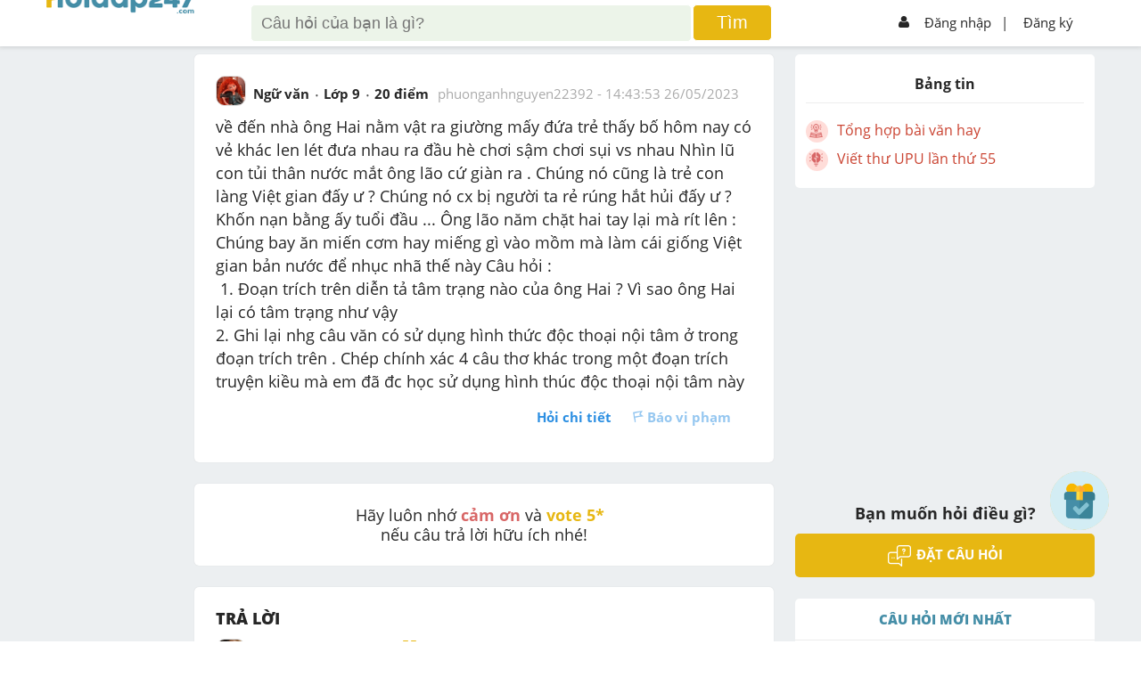

--- FILE ---
content_type: text/html; charset=utf-8
request_url: https://hoidap247.com/cau-hoi/5965407
body_size: 12069
content:
<!DOCTYPE html><html lang="vi"><head><link data-react-helmet="true" rel="canonical" href="https://hoidap247.com/cau-hoi/5965407"/><link data-react-helmet="true" rel="image_src" href="/static/img/hoidap247.com.png"/><meta data-react-helmet="true" name="description" content="Câu 1:
-Đoạn trích trên thẻ hiện tâm trạng tủi hổ, đau xót và tủi thân của ông Hai
-Vì ông nghe được tin Làng Chợ Dầu theo giặc
Câu 2:
- Những câu sử dụng độc thoại nội tâm:
+“Chúng nó cũng là trẻ con làng Việt gian đấy ư?&quot;
+&quot;Chúng nó cũng bị người ta rẻ rúng, hắt hủi đấy ư? Khốn nạn, bằng ấy tuổi đầu…”
- Câu thơ sử dụng độc thoại nội tâm
Buồn trông cửa bể chiều hôm,
Thuyền ai thấp thoáng cánh buồm xa xa?
Buồn trông ngọn nước mới sa,
Hoa trôi man mác biết là về đâu?
Chúc bạn học tốt!"/><meta data-react-helmet="true" name="robots" content="index,follow"/><meta data-react-helmet="true" property="og:title" content="về đến nhà ông Hai nằm vật ra giường mấy đứa trẻ thấy bố hôm nay có vẻ khác len lét đưa nhau ra đầu hè chơi sậm chơi sụi vs nhau Nhìn lũ con tủi thân nước mắt "/><meta data-react-helmet="true" property="og:description" content="Câu 1:
-Đoạn trích trên thẻ hiện tâm trạng tủi hổ, đau xót và tủi thân của ông Hai
-Vì ông nghe được tin Làng Chợ Dầu theo giặc
Câu 2:
- Những câu sử dụng độc thoại nội tâm:
+“Chúng nó cũng là trẻ con làng Việt gian đấy ư?&quot;
+&quot;Chúng nó cũng bị người ta rẻ rúng, hắt hủi đấy ư? Khốn nạn, bằng ấy tuổi đầu…”
- Câu thơ sử dụng độc thoại nội tâm
Buồn trông cửa bể chiều hôm,
Thuyền ai thấp thoáng cánh buồm xa xa?
Buồn trông ngọn nước mới sa,
Hoa trôi man mác biết là về đâu?
Chúc bạn học tốt!"/><meta data-react-helmet="true" property="og:type" content="article"/><meta data-react-helmet="true" property="og:author" content="https://hoidap247.com"/><meta data-react-helmet="true" property="og:url" content="https://hoidap247.com/cau-hoi/5965407"/><meta data-react-helmet="true" property="og:image" content="/static/img/hoidap247.com.png"/><script data-react-helmet="true" type="application/ld+json">{"@context":"https://schema.org","@type":"QAPage","mainEntity":{"@type":"Question","name":"về đến nhà ông Hai nằm vật ra giường mấy đứa trẻ thấy bố hôm nay có vẻ khác len lét đưa nhau ra đầu hè chơi sậm chơi sụi vs nhau Nhìn lũ con tủi thân nước mắt ","text":"về đến nhà ông Hai nằm vật ra giường mấy đứa trẻ thấy bố hôm nay có vẻ khác len lét đưa nhau ra đầu hè chơi sậm chơi sụi vs nhau Nhìn lũ con tủi thân nước mắt ông lão cứ giàn ra . Chúng nó cũng là trẻ con làng Việt gian đấy ư ? Chúng nó cx bị người ta rẻ rúng hắt hủi đấy ư ? Khốn nạn bằng ấy tuổi đầu ... Ông lão năm chặt hai tay lại mà rít lên : Chúng bay ăn miến cơm hay miếng gì vào mồm mà làm cái giống Việt gian bản nước để nhục nhã thế này Câu hỏi :\n 1. Đoạn trích trên diễn tả tâm trạng nào của ông Hai ? Vì sao ông Hai lại có tâm trạng như vậy \n2. Ghi lại nhg câu văn có sử dụng hình thức độc thoại nội tâm ở trong đoạn trích trên . Chép chính xác 4 câu thơ khác trong một đoạn trích truyện kiều mà em đã đc học sử dụng hình thúc độc thoại nội tâm này","answerCount":2,"upvoteCount":26,"datePublished":"2023-05-26T14:43:53.000Z","author":{"@type":"Person","name":"phuonganhnguyen22392"},"suggestedAnswer":[{"@type":"Answer","text":"Câu 1:\n-Đoạn trích trên thẻ hiện tâm trạng tủi hổ, đau xót và tủi thân của ông Hai\n-Vì ông nghe được tin Làng Chợ Dầu theo giặc\nCâu 2:\n- Những câu sử dụng độc thoại nội tâm:\n+“Chúng nó cũng là trẻ con làng Việt gian đấy ư?\"\n+\"Chúng nó cũng bị người ta rẻ rúng, hắt hủi đấy ư? Khốn nạn, bằng ấy tuổi đầu…”\n- Câu thơ sử dụng độc thoại nội tâm\nBuồn trông cửa bể chiều hôm,\nThuyền ai thấp thoáng cánh buồm xa xa?\nBuồn trông ngọn nước mới sa,\nHoa trôi man mác biết là về đâu?\nChúc bạn học tốt!","datePublished":"2023-05-26T14:48:59.000Z","upvoteCount":2,"url":"https://hoidap247.com/cau-hoi/5965407","author":{"@type":"Person","name":"gialinhpham3975"}},{"@type":"Answer","text":"1. Sự giằng xé của ông Hai khi nghe tin làng mình theo giặc và lo lắng về những đứa con của mình vì sợ chú sẽ bị hắt hủi vì là trẻ con của làng theo Tây.2. Trong đoạn trích trên những câu độc thoại nội tâm là:  chúng nó cũng là trẻ con làng vc gian đấy ư?  khốn nạn bằng ấy tuổi đầu.Trong truyện kiều là Buồn trông cửa bể chiều hômThuyền ai thấp thoáng cánh buồm xa xaBuồn trong ngọn nc mới sa Hoa trôi man mác bt là về đâu","datePublished":"2023-05-26T14:52:06.000Z","upvoteCount":1,"url":"https://hoidap247.com/cau-hoi/5965407","author":{"@type":"Person","name":"minhnguyen661227"}}]}}</script><script data-react-helmet="true" type="text/javascript" src="https://apis.google.com/js/platform.js"></script><title data-react-helmet="true">về đến nhà ông Hai nằm vật ra giường mấy đứa trẻ thấy bố hôm nay có vẻ khác len lét đưa nhau ra đầu hè chơi sậm chơi sụi vs nhau Nhìn lũ con tủi thân nước mắt </title><link rel="shortcut icon" href="/static/img/favicon.png" type="image/png"/><meta name="viewport" content="width=device-width, initial-scale=1"/><meta property="fb:app_id" content="593199254422410"/><script type="application/javascript" src="//anymind360.com/js/3566/ats.js"></script><script async="" src="https://securepubads.g.doubleclick.net/tag/js/gpt.js"></script><script data-ad-client="ca-pub-6915303025395679" async="" src="https://pagead2.googlesyndication.com/pagead/js/adsbygoogle.js"></script><meta name="viewport" content="width=device-width,minimum-scale=1,initial-scale=1" class="next-head"/><meta charSet="utf-8" class="next-head"/><script>!function(f,b,e,v,n,t,s)
      {if(f.fbq)return;n=f.fbq=function(){n.callMethod?
      n.callMethod.apply(n,arguments):n.queue.push(arguments)};
      if(!f._fbq)f._fbq=n;n.push=n;n.loaded=!0;n.version='2.0';
      n.queue=[];t=b.createElement(e);t.async=!0;
      t.src=v;s=b.getElementsByTagName(e)[0];
      s.parentNode.insertBefore(t,s)}(window, document,'script',
      'https://connect.facebook.net/en_US/fbevents.js');
      fbq('init', '1445046295739925');
      fbq('track', 'PageView');</script><noscript><img height="1" width="1" style="display:none"
      src="https://www.facebook.com/tr?id=1445046295739925&ev=PageView&noscript=1" /></noscript><title class="next-head">Hoidap247.com - Hỏi đáp online nhanh chóng, chính xác và luôn miễn phí</title><link rel="preload" href="/_next/static/8A_UuuRQ09EW6IqK2cAEZ/pages/question.js" as="script"/><link rel="preload" href="/_next/static/8A_UuuRQ09EW6IqK2cAEZ/pages/_app.js" as="script"/><link rel="preload" href="/_next/static/runtime/webpack-8ed9452df514b4d17d80.js" as="script"/><link rel="preload" href="/_next/static/chunks/commons.b4a404d135aff35b25fb.js" as="script"/><link rel="preload" href="/_next/static/chunks/styles.6bdf29ca5e9c2ac7b7c6.js" as="script"/><link rel="preload" href="/_next/static/runtime/main-514dfdacf849df645df4.js" as="script"/><link rel="stylesheet" href="/_next/static/css/styles.415dc9d4.chunk.css"/></head><script type="text/x-mathjax-config">MathJax.Hub.Config({
           messageStyle: "none",
           SVG: {
                scale: 120,
                linebreaks: {
                    automatic: true
                }
           },
           "HTML-CSS": { linebreaks: { automatic: true } },
           CommonHTML: { linebreaks: { automatic: true } },
           tex2jax: {
                 inlineMath: [ ['$','$'], ["\\(","\\)"] ]
           }
        })</script><body><div id="fb-root"></div><script src="/static/js/Fb.js?v1.26"></script><script type="text/javascript" async="" src="https://cdnjs.cloudflare.com/ajax/libs/mathjax/2.7.0/MathJax.js?config=TeX-MML-AM_CHTML" defer=""></script><div id="__next"><link href="/static/Style.css?v2.132" rel="stylesheet"/><link href="/static/General.css?v18" rel="stylesheet"/><link href="/static/react-redux-toastr.min.css" rel="stylesheet"/><link href="/static/nprogress.css" rel="stylesheet"/><link href="/static/react-datepicker.min.css" rel="stylesheet"/><link href="/static/index.min.css" rel="stylesheet"/><link href="/static/custom.css?v2.358" rel="stylesheet"/><link href="/static/custom_darkmode.css?v1.836" rel="stylesheet"/><div id="warapper_dark_mode" class=""><script src="https://www.google.com/recaptcha/api.js?onload=onloadCallback&amp;render=explicit" async="" defer=""></script><script src="https://ced.sascdn.com/tag/2060/smart.js" async="" defer=""></script><div class="redux-toastr" aria-live="assertive"><div><div class="top-left"></div><div class="top-right"></div><div class="top-center"></div><div class="bottom-left"></div><div class="bottom-right"></div><div class="bottom-center"></div></div></div><style>[object Object]</style><div><div class="h247-full shadow scroll-header clear-fix" style="z-index:999999"><div class="h247-center"><div class="pc12"><div class="h247-header"><span></span><a class="logo w14 fl" href="/"><img alt="logo" style="height:auto;width:100%;max-width:166px" class="logo-large" src="/static/img/logo_h247.png" id="logoHd247"/><img alt="logo" class="logo-small" src="/static/img/logo_h247.png" sizes="small" id="logo_nologin_mobile" style="height:auto;width:100%;max-width:115px"/></a><div></div><form action="/search" method="get" class="popup-search"><img src="/static/img/icon-arrow3.png" width="25px" style="margin-right:5px"/><input type="search" id="search-input-mobile" name="keyword" placeholder="Tìm kiếm"/><img src="/static/img/icon_search.png" width="18px" style="position:absolute;right:15px"/><button hidden="" type="submit"></button></form><div class="header-search w56 fl search-type-1 not-logins" hidden=""><div class="searchMobi"><img src="/static/img/icon_search.png" width="25px" style="top:-10px;right:30px;filter:invert(48%) sepia(51%) saturate(438%) hue-rotate(149deg) brightness(95%) contrast(89%)"/></div><form action="/search" class="search search-top"><input type="search" style="box-sizing:unset;padding-right:50px" name="keyword" class="searchTerm" placeholder="Câu hỏi của bạn là gì?"/><button type="submit" class="searchButton"><span>Tìm</span></button><input type="file" style="display:none" id="upload_img_for_search_page"/></form></div><div hidden=""><div class="opacity2 opacity2-show" style="top:45px"></div></div><div hidden=""><div style="max-height:unset;overflow-y:unset;padding-top:0;height:80%" class="form-ask-ques form-ask-ques-show not-login"><div style="height:100%"><div style="padding-top:14px;padding-bottom:14px;border-bottom:1px solid #2626262b"><a class="close-popup">×</a><span></span><h3 class="fs24 fw600">Tìm kiếm với hình ảnh</h3></div><div style="text-align:center;margin-bottom:20px;height:calc(100% - 51px);overflow-y:scroll"><p style="color:blue;font-weight:600">Vui lòng chỉ chọn một câu hỏi</p><a style="padding:8px;display:block;background-color:#e7b712;text-align:center;color:#fff;border-radius:5px;text-transform:uppercase;font-weight:700;margin:10px auto;max-width:150px"><span>Tìm đáp án</span></a></div></div></div><div class="opacity2 opacity2-show"></div></div><div class="h247-login w29 fr"><ul><li class="h-signin menu-not-loginn fr"><ul><li><img alt="icon_user" src="/static/img/icon_user.png"/><a href="/dang-nhap">Đăng nhập</a></li><li style="margin:0 -10px 0 -3px"><a style="padding-left:2px"><span>|</span></a></li><li><a href="/dang-ki">Đăng ký</a></li></ul><img alt="icon_menu" class="colapse-menu" src="/static/img/icon-menu2.png"/></li></ul></div></div></div></div></div><div class=""><div class="menu-user"><div class="pd12"><div class="avt56 fl mr12 bg-gray1"><div class="avt56 bg-green"><div class="avt54 bg-f"><div class="avt48"><img alt="avatar" src="/static/img/system_avatar.png"/></div></div></div><div style="float:right;font-size:37px;position:absolute;top:15px;right:20px"><img alt="icon" src="/static/img/back_header.png" width="20px" style="padding:5px 10px;border:1px solid #aeaeae;border-radius:5px"/></div></div><p style="margin-right:50px;text-align:center"><strong>Hoidap247.com <br/>Nhanh chóng, chính xác</strong></p><div class="m-form-signin"><h4 class="fw800 fs24">Hãy đăng nhập hoặc tạo tài khoản miễn phí!</h4><a class="bg-blue" href="/dang-nhap">Đăng nhập</a><a class="bg-yellow" href="/dang-ki">Đăng ký</a></div></div></div><div class="opacity visible-xs"></div></div><li class="form-add-question flex check-login" style="visibility:visible;cursor:pointer;z-index:99999;bottom:125px"><a class="float-btn-question"><span style="display:block"><img alt="add" class="icon_diemDanh" src="/static/img/dailyLogin/icon_check.png"/></span></a></li><li class="form-add-question flex" style="visibility:hidden;cursor:pointer;z-index:99999"><strong>Đặt câu hỏi<img alt="icon" src="/static/img/icon-arrow2.png"/></strong><a class="float-btn-question"><span style="display:block" class="btn-add"><img alt="add" src="/static/img/icon-add.png"/></span></a></li></div><div class="loading-pages close" style="position:fixed;height:100%;width:100%;background:#fff;z-index:999999;display:flex;flex-direction:row;flex-wrap:wrap;justify-content:center;align-items:center;margin-top:50px"><p style="width:100%;text-align:center;position:absolute;margin-top:-100px"><img alt="logo" src="/static/img/logo_h247.png"/></p><p><img alt="loading" src="/static/img/loading-pages.gif"/></p></div><div class="h247-full pt-signin bg-body pb24" id="content-question"><div style="display:none" id="popupSaveQuestion"><div class="contentPopup"><a class="btnClosePop">+</a><h3 class="title">Lưu vào</h3><ul class=""><li><a><p class="avatarText">+</p><p class="titleCate">Danh mục mới</p></a></li><li></li></ul><div class="footerPopup"></div></div></div><div class="h247-center" id="hd247-question-detail"><div class="pc12 body-center"><div class="h247-body" id="navWrap"><div class="h247-col w14 fl mt24" style="height:1px"></div><div class="event-banner-mobile mt24"></div><div class="h247-col w56 fl"><div class="box-answer mt24 shadow" style="position:relative"><a class="btnSaveQuestion" style="display:none">Lưu</a><div class="pd24"><div class="pb12"><div class="hover-avt fl"><a class="img-userq" href="/thong-tin-ca-nhan/1689094"><img alt="avatar" src="https://cdn.hoidap247.com/picture/user/20220822/tini_1661182706586.jpg"/></a><div class="box-info"><div class="avt36 fl"><img alt="avatar" src="https://cdn.hoidap247.com/picture/user/20220822/tini_1661182706586.jpg"/></div><ul class="info-child1 fr"><li><a style="color:#333" href="/thong-tin-ca-nhan/1689094"><strong>phuonganhnguyen22392</strong></a><span style="color:#509d65;margin-left:5px" class="logo-rank-small"><img alt="logoRank" src="/static/img/logo-rank3.png?v=1"/></span></li><li>Chưa có nhóm</li></ul><ul class="info-child2"><li><strong>Trả lời</strong><p>4</p></li><li><strong>Điểm</strong><p><a href="https://hoidap247.com/lam-sao-de-duoc-cong-diem" target="_blank" style="color:#262626">1195</a></p></li><li><strong>Cảm ơn</strong><p>3</p></li></ul></div></div><div class="form-question fr"><div class="info-question1"><ul><li><a href="/mon-van"><span>Ngữ văn</span></a></li><li><span>Lớp 9</span></li><li><span>20<!-- --> điểm </span></li><li><span class="cl-a fw400"><a class="cl-a" href="/thong-tin-ca-nhan/1689094">phuonganhnguyen22392</a> - <time dateTime="1685112233000">21:43:53 26/05/2023</time></span></li></ul></div></div><div class="h247-full"><div class="info-question2 pt12"><h1 class="style-question">về đến nhà ông Hai nằm vật ra giường mấy đứa trẻ thấy bố hôm nay có vẻ khác len lét đưa nhau ra đầu hè chơi sậm chơi sụi vs nhau Nhìn lũ con tủi thân nước mắt ông lão cứ giàn ra . Chúng nó cũng là trẻ con làng Việt gian đấy ư ? Chúng nó cx bị người ta rẻ rúng hắt hủi đấy ư ? Khốn nạn bằng ấy tuổi đầu ... Ông lão năm chặt hai tay lại mà rít lên : Chúng bay ăn miến cơm hay miếng gì vào mồm mà làm cái giống Việt gian bản nước để nhục nhã thế này Câu hỏi :
 1. Đoạn trích trên diễn tả tâm trạng nào của ông Hai ? Vì sao ông Hai lại có tâm trạng như vậy 
2. Ghi lại nhg câu văn có sử dụng hình thức độc thoại nội tâm ở trong đoạn trích trên . Chép chính xác 4 câu thơ khác trong một đoạn trích truyện kiều mà em đã đc học sử dụng hình thúc độc thoại nội tâm này</h1></div></div><div class="action-empale"><div class="pd12 fix pd0"><ul class="fr"><li><a class="fw700">Hỏi chi tiết</a></li><li><a class="disabled-btn icon-report"><span class="icon-empale fl"><img alt="report" src="/static/img/icon-report.png"/></span>Báo vi phạm</a></li></ul></div></div></div></div></div><div class="box-answer mt24" style="font-size:18px;text-align:center"><div class="pd24"><p>Hãy luôn nhớ <b style="color:#d86666">cảm ơn</b> và <b style="color:rgb(231, 183, 18)">vote 5* </b> <br/>nếu câu trả lời hữu ích nhé!</p></div></div><div id="v-hoidap247-v0"></div><div><div class="box-answer mt24 shadow"><div class="pd24"><h3 class="pb12 cl-26 fw800">TRẢ LỜI</h3><div><div class="h247-full pb12" style="scroll-margin-top:55px" id="answer_9747314"><div class="hover-avt fl"><a class="img-userq" href="/thong-tin-ca-nhan/411947"><img alt="avatar" src="https://cdn.hoidap247.com/picture/user/20230512/tini_1683896967057.jpg"/></a><div class="box-info"><div class="avt36 fl"><img alt="avatar" src="https://cdn.hoidap247.com/picture/user/20230512/tini_1683896967057.jpg"/></div><ul class="info-child1 fr"><li><a style="color:#333" href="/thong-tin-ca-nhan/411947"><strong>gialinhpham3975</strong></a><span style="color:#458ea7;margin-left:5px" class="logo-rank-small"><img alt="logoRank" src="/static/img/logo-rank6.png?v=1"/></span></li><li>Chưa có nhóm</li></ul><ul class="info-child2"><li><strong>Trả lời</strong><p>255</p></li><li><strong>Điểm</strong><p><a href="https://hoidap247.com/lam-sao-de-duoc-cong-diem" target="_blank" style="color:#262626">4209</a></p></li><li><strong>Cảm ơn</strong><p>150</p></li></ul></div></div><div class="form-question fr" data-id="9747314"><div class="info-question1"><ul><li><a href="/thong-tin-ca-nhan/411947"><span>gialinhpham3975</span></a></li><a href="/cac-hang-trong-hoidap247"><img width="16px" title="Thông thái" style="margin-top:-3px;margin-right:4px" src="/static/img/logo-rank6.png?v=1"/></a><li><a class="has-tooltip"><span class="tooltip-wrapper"><span class="tooltip">Câu trả lời hay nhất!</span></span><img src="/static/img/icon-medal1.png" style="margin-top:-3px"/></a></li><li style="color:#aaa"><time dateTime="1685112539000">26/05/2023</time></li></ul></div><div style="overflow:unset;text-justify:inter-word;text-align:justify" class="info-question2 pt12"><div class="content-answer-1 enable-event-click" style="overflow-x:auto;text-justify:inter-word;text-align:justify"><p>C&acirc;u 1:</p>
<p>-Đoạn tr&iacute;ch tr&ecirc;n thẻ hiện t&acirc;m trạng tủi hổ, đau x&oacute;t v&agrave; tủi th&acirc;n của &ocirc;ng Hai</p>
<p>-V&igrave; &ocirc;ng nghe được tin L&agrave;ng Chợ Dầu theo giặc</p>
<p>C&acirc;u 2:</p>
<p>- Những c&acirc;u sử dụng độc thoại nội t&acirc;m:</p>
<p>+&ldquo;Ch&uacute;ng n&oacute; cũng l&agrave; trẻ con l&agrave;ng Việt gian đấy ư?"</p>
<p>+"Ch&uacute;ng n&oacute; cũng bị người ta rẻ r&uacute;ng, hắt hủi đấy ư? Khốn nạn, bằng ấy tuổi đầu&hellip;&rdquo;</p>
<p>- C&acirc;u thơ sử dụng độc thoại nội t&acirc;m</p>
<p>Buồn tr&ocirc;ng cửa bể chiều h&ocirc;m,</p>
<p>Thuyền ai thấp tho&aacute;ng c&aacute;nh buồm xa xa?</p>
<p>Buồn tr&ocirc;ng ngọn nước mới sa,</p>
<p>Hoa tr&ocirc;i man m&aacute;c biết l&agrave; về đ&acirc;u?</p>
<p><span><span style="text-decoration: underline;"><em><strong>Ch&uacute;c bạn học tốt!</strong></em></span><br /><br /><br /></span></p></div><div class="pt12"><div></div></div><div class="pt12"><p style="color:rgb(170, 170, 170);padding-bottom:10px">Hãy giúp mọi người biết câu trả lời này thế nào?</p><p style="padding-left:150px;margin-bottom:-2px"><span class="avt36" style="width:22px;height:22px;border:1px solid #e0e0e0;border-radius:50%;display:inline-block"><img style="height:100%;width:auto;max-width:100%;margin:0 auto;display:block" alt="avatar" src="https://cdn.hoidap247.com/picture/user/20220822/tini_1661182706586.jpg"/></span></p><div style="margin:0 0 -36px 27px"><span class="star"><span class="starChild"><svg viewBox="0 0 512 512" style="fill:#e7b711;height:30px;width:30px;overflow:visible" id="icon-star" xmlns="http://www.w3.org/2000/svg"><title>star</title><path d="M446.65 188.56L326.01 178.1 278.9 67.17a24.94 24.94 0 0 0-45.87 0l-47.11 111.17-120.4 10.22a24.87 24.87 0 0 0-14.2 43.62l91.48 79.27-27.42 117.66a24.87 24.87 0 0 0 37.14 26.92l103.44-62.32 103.45 62.57a24.87 24.87 0 0 0 37.14-26.93l-27.42-117.9 91.48-79.27a24.82 24.82 0 0 0-13.96-43.62z"></path></svg></span><span class="starChild"><svg viewBox="0 0 512 512" style="fill:#e7b711;height:30px;width:30px;overflow:visible" id="icon-star" xmlns="http://www.w3.org/2000/svg"><title>star</title><path d="M446.65 188.56L326.01 178.1 278.9 67.17a24.94 24.94 0 0 0-45.87 0l-47.11 111.17-120.4 10.22a24.87 24.87 0 0 0-14.2 43.62l91.48 79.27-27.42 117.66a24.87 24.87 0 0 0 37.14 26.92l103.44-62.32 103.45 62.57a24.87 24.87 0 0 0 37.14-26.93l-27.42-117.9 91.48-79.27a24.82 24.82 0 0 0-13.96-43.62z"></path></svg></span></span><span class="star"><span class="starChild"><svg viewBox="0 0 512 512" style="fill:#e7b711;height:30px;width:30px;overflow:visible" id="icon-star" xmlns="http://www.w3.org/2000/svg"><title>star</title><path d="M446.65 188.56L326.01 178.1 278.9 67.17a24.94 24.94 0 0 0-45.87 0l-47.11 111.17-120.4 10.22a24.87 24.87 0 0 0-14.2 43.62l91.48 79.27-27.42 117.66a24.87 24.87 0 0 0 37.14 26.92l103.44-62.32 103.45 62.57a24.87 24.87 0 0 0 37.14-26.93l-27.42-117.9 91.48-79.27a24.82 24.82 0 0 0-13.96-43.62z"></path></svg></span><span class="starChild"><svg viewBox="0 0 512 512" style="fill:#e7b711;height:30px;width:30px;overflow:visible" id="icon-star" xmlns="http://www.w3.org/2000/svg"><title>star</title><path d="M446.65 188.56L326.01 178.1 278.9 67.17a24.94 24.94 0 0 0-45.87 0l-47.11 111.17-120.4 10.22a24.87 24.87 0 0 0-14.2 43.62l91.48 79.27-27.42 117.66a24.87 24.87 0 0 0 37.14 26.92l103.44-62.32 103.45 62.57a24.87 24.87 0 0 0 37.14-26.93l-27.42-117.9 91.48-79.27a24.82 24.82 0 0 0-13.96-43.62z"></path></svg></span><span class="starChild"><svg viewBox="0 0 512 512" style="fill:#e7b711;height:30px;width:30px;overflow:visible" id="icon-star" xmlns="http://www.w3.org/2000/svg"><title>star</title><path d="M446.65 188.56L326.01 178.1 278.9 67.17a24.94 24.94 0 0 0-45.87 0l-47.11 111.17-120.4 10.22a24.87 24.87 0 0 0-14.2 43.62l91.48 79.27-27.42 117.66a24.87 24.87 0 0 0 37.14 26.92l103.44-62.32 103.45 62.57a24.87 24.87 0 0 0 37.14-26.93l-27.42-117.9 91.48-79.27a24.82 24.82 0 0 0-13.96-43.62z"></path></svg></span><span class="starChild"><svg viewBox="0 0 512 512" style="fill:#e7b711;height:30px;width:30px;overflow:visible" id="icon-star" xmlns="http://www.w3.org/2000/svg"><title>star</title><path d="M446.65 188.56L326.01 178.1 278.9 67.17a24.94 24.94 0 0 0-45.87 0l-47.11 111.17-120.4 10.22a24.87 24.87 0 0 0-14.2 43.62l91.48 79.27-27.42 117.66a24.87 24.87 0 0 0 37.14 26.92l103.44-62.32 103.45 62.57a24.87 24.87 0 0 0 37.14-26.93l-27.42-117.9 91.48-79.27a24.82 24.82 0 0 0-13.96-43.62z"></path></svg></span></span><span class="star"><span class="starChild"><svg viewBox="0 0 512 512" style="fill:#e7b711;height:30px;width:30px;overflow:visible" id="icon-star" xmlns="http://www.w3.org/2000/svg"><title>star</title><path d="M446.65 188.56L326.01 178.1 278.9 67.17a24.94 24.94 0 0 0-45.87 0l-47.11 111.17-120.4 10.22a24.87 24.87 0 0 0-14.2 43.62l91.48 79.27-27.42 117.66a24.87 24.87 0 0 0 37.14 26.92l103.44-62.32 103.45 62.57a24.87 24.87 0 0 0 37.14-26.93l-27.42-117.9 91.48-79.27a24.82 24.82 0 0 0-13.96-43.62z"></path></svg></span><span class="starChild"><svg viewBox="0 0 512 512" style="fill:#e7b711;height:30px;width:30px;overflow:visible" id="icon-star" xmlns="http://www.w3.org/2000/svg"><title>star</title><path d="M446.65 188.56L326.01 178.1 278.9 67.17a24.94 24.94 0 0 0-45.87 0l-47.11 111.17-120.4 10.22a24.87 24.87 0 0 0-14.2 43.62l91.48 79.27-27.42 117.66a24.87 24.87 0 0 0 37.14 26.92l103.44-62.32 103.45 62.57a24.87 24.87 0 0 0 37.14-26.93l-27.42-117.9 91.48-79.27a24.82 24.82 0 0 0-13.96-43.62z"></path></svg></span><span class="starChild"><svg viewBox="0 0 512 512" style="fill:#e7b711;height:30px;width:30px;overflow:visible" id="icon-star" xmlns="http://www.w3.org/2000/svg"><title>star</title><path d="M446.65 188.56L326.01 178.1 278.9 67.17a24.94 24.94 0 0 0-45.87 0l-47.11 111.17-120.4 10.22a24.87 24.87 0 0 0-14.2 43.62l91.48 79.27-27.42 117.66a24.87 24.87 0 0 0 37.14 26.92l103.44-62.32 103.45 62.57a24.87 24.87 0 0 0 37.14-26.93l-27.42-117.9 91.48-79.27a24.82 24.82 0 0 0-13.96-43.62z"></path></svg></span><span class="starChild"><svg viewBox="0 0 512 512" style="fill:#e7b711;height:30px;width:30px;overflow:visible" id="icon-star" xmlns="http://www.w3.org/2000/svg"><title>star</title><path d="M446.65 188.56L326.01 178.1 278.9 67.17a24.94 24.94 0 0 0-45.87 0l-47.11 111.17-120.4 10.22a24.87 24.87 0 0 0-14.2 43.62l91.48 79.27-27.42 117.66a24.87 24.87 0 0 0 37.14 26.92l103.44-62.32 103.45 62.57a24.87 24.87 0 0 0 37.14-26.93l-27.42-117.9 91.48-79.27a24.82 24.82 0 0 0-13.96-43.62z"></path></svg></span><span class="starChild"><svg viewBox="0 0 512 512" style="fill:#e7b711;height:30px;width:30px;overflow:visible" id="icon-star" xmlns="http://www.w3.org/2000/svg"><title>star</title><path d="M446.65 188.56L326.01 178.1 278.9 67.17a24.94 24.94 0 0 0-45.87 0l-47.11 111.17-120.4 10.22a24.87 24.87 0 0 0-14.2 43.62l91.48 79.27-27.42 117.66a24.87 24.87 0 0 0 37.14 26.92l103.44-62.32 103.45 62.57a24.87 24.87 0 0 0 37.14-26.93l-27.42-117.9 91.48-79.27a24.82 24.82 0 0 0-13.96-43.62z"></path></svg></span><span class="starChild"><svg viewBox="0 0 512 512" style="fill:#e7b711;height:30px;width:30px;overflow:visible" id="icon-star" xmlns="http://www.w3.org/2000/svg"><title>star</title><path d="M446.65 188.56L326.01 178.1 278.9 67.17a24.94 24.94 0 0 0-45.87 0l-47.11 111.17-120.4 10.22a24.87 24.87 0 0 0-14.2 43.62l91.48 79.27-27.42 117.66a24.87 24.87 0 0 0 37.14 26.92l103.44-62.32 103.45 62.57a24.87 24.87 0 0 0 37.14-26.93l-27.42-117.9 91.48-79.27a24.82 24.82 0 0 0-13.96-43.62z"></path></svg></span></span><span class="star"><span class="starChild"><svg viewBox="0 0 512 512" style="fill:#e7b711;height:30px;width:30px;overflow:visible" id="icon-star" xmlns="http://www.w3.org/2000/svg"><title>star</title><path d="M446.65 188.56L326.01 178.1 278.9 67.17a24.94 24.94 0 0 0-45.87 0l-47.11 111.17-120.4 10.22a24.87 24.87 0 0 0-14.2 43.62l91.48 79.27-27.42 117.66a24.87 24.87 0 0 0 37.14 26.92l103.44-62.32 103.45 62.57a24.87 24.87 0 0 0 37.14-26.93l-27.42-117.9 91.48-79.27a24.82 24.82 0 0 0-13.96-43.62z"></path></svg></span><span class="starChild"><svg viewBox="0 0 512 512" style="fill:#e7b711;height:30px;width:30px;overflow:visible" id="icon-star" xmlns="http://www.w3.org/2000/svg"><title>star</title><path d="M446.65 188.56L326.01 178.1 278.9 67.17a24.94 24.94 0 0 0-45.87 0l-47.11 111.17-120.4 10.22a24.87 24.87 0 0 0-14.2 43.62l91.48 79.27-27.42 117.66a24.87 24.87 0 0 0 37.14 26.92l103.44-62.32 103.45 62.57a24.87 24.87 0 0 0 37.14-26.93l-27.42-117.9 91.48-79.27a24.82 24.82 0 0 0-13.96-43.62z"></path></svg></span><span class="starChild"><svg viewBox="0 0 512 512" style="fill:#e7b711;height:30px;width:30px;overflow:visible" id="icon-star" xmlns="http://www.w3.org/2000/svg"><title>star</title><path d="M446.65 188.56L326.01 178.1 278.9 67.17a24.94 24.94 0 0 0-45.87 0l-47.11 111.17-120.4 10.22a24.87 24.87 0 0 0-14.2 43.62l91.48 79.27-27.42 117.66a24.87 24.87 0 0 0 37.14 26.92l103.44-62.32 103.45 62.57a24.87 24.87 0 0 0 37.14-26.93l-27.42-117.9 91.48-79.27a24.82 24.82 0 0 0-13.96-43.62z"></path></svg></span><span class="starChild"><svg viewBox="0 0 512 512" style="fill:#e7b711;height:30px;width:30px;overflow:visible" id="icon-star" xmlns="http://www.w3.org/2000/svg"><title>star</title><path d="M446.65 188.56L326.01 178.1 278.9 67.17a24.94 24.94 0 0 0-45.87 0l-47.11 111.17-120.4 10.22a24.87 24.87 0 0 0-14.2 43.62l91.48 79.27-27.42 117.66a24.87 24.87 0 0 0 37.14 26.92l103.44-62.32 103.45 62.57a24.87 24.87 0 0 0 37.14-26.93l-27.42-117.9 91.48-79.27a24.82 24.82 0 0 0-13.96-43.62z"></path></svg></span><span class="starChild"><svg viewBox="0 0 512 512" style="fill:#e7b711;height:30px;width:30px;overflow:visible" id="icon-star" xmlns="http://www.w3.org/2000/svg"><title>star</title><path d="M446.65 188.56L326.01 178.1 278.9 67.17a24.94 24.94 0 0 0-45.87 0l-47.11 111.17-120.4 10.22a24.87 24.87 0 0 0-14.2 43.62l91.48 79.27-27.42 117.66a24.87 24.87 0 0 0 37.14 26.92l103.44-62.32 103.45 62.57a24.87 24.87 0 0 0 37.14-26.93l-27.42-117.9 91.48-79.27a24.82 24.82 0 0 0-13.96-43.62z"></path></svg></span><span class="starChild"><svg viewBox="0 0 512 512" style="fill:#e7b711;height:30px;width:30px;overflow:visible" id="icon-star" xmlns="http://www.w3.org/2000/svg"><title>star</title><path d="M446.65 188.56L326.01 178.1 278.9 67.17a24.94 24.94 0 0 0-45.87 0l-47.11 111.17-120.4 10.22a24.87 24.87 0 0 0-14.2 43.62l91.48 79.27-27.42 117.66a24.87 24.87 0 0 0 37.14 26.92l103.44-62.32 103.45 62.57a24.87 24.87 0 0 0 37.14-26.93l-27.42-117.9 91.48-79.27a24.82 24.82 0 0 0-13.96-43.62z"></path></svg></span><span class="starChild"><svg viewBox="0 0 512 512" style="fill:#e7b711;height:30px;width:30px;overflow:visible" id="icon-star" xmlns="http://www.w3.org/2000/svg"><title>star</title><path d="M446.65 188.56L326.01 178.1 278.9 67.17a24.94 24.94 0 0 0-45.87 0l-47.11 111.17-120.4 10.22a24.87 24.87 0 0 0-14.2 43.62l91.48 79.27-27.42 117.66a24.87 24.87 0 0 0 37.14 26.92l103.44-62.32 103.45 62.57a24.87 24.87 0 0 0 37.14-26.93l-27.42-117.9 91.48-79.27a24.82 24.82 0 0 0-13.96-43.62z"></path></svg></span><span class="starChild"><svg viewBox="0 0 512 512" style="fill:#e7b711;height:30px;width:30px;overflow:visible" id="icon-star" xmlns="http://www.w3.org/2000/svg"><title>star</title><path d="M446.65 188.56L326.01 178.1 278.9 67.17a24.94 24.94 0 0 0-45.87 0l-47.11 111.17-120.4 10.22a24.87 24.87 0 0 0-14.2 43.62l91.48 79.27-27.42 117.66a24.87 24.87 0 0 0 37.14 26.92l103.44-62.32 103.45 62.57a24.87 24.87 0 0 0 37.14-26.93l-27.42-117.9 91.48-79.27a24.82 24.82 0 0 0-13.96-43.62z"></path></svg></span></span><span class="star"><span class="starChild"><svg viewBox="0 0 512 512" style="fill:#e7b711;height:30px;width:30px;overflow:visible" id="icon-star" xmlns="http://www.w3.org/2000/svg"><title>star</title><path d="M446.65 188.56L326.01 178.1 278.9 67.17a24.94 24.94 0 0 0-45.87 0l-47.11 111.17-120.4 10.22a24.87 24.87 0 0 0-14.2 43.62l91.48 79.27-27.42 117.66a24.87 24.87 0 0 0 37.14 26.92l103.44-62.32 103.45 62.57a24.87 24.87 0 0 0 37.14-26.93l-27.42-117.9 91.48-79.27a24.82 24.82 0 0 0-13.96-43.62z"></path></svg></span><span class="starChild"><svg viewBox="0 0 512 512" style="fill:#e7b711;height:30px;width:30px;overflow:visible" id="icon-star" xmlns="http://www.w3.org/2000/svg"><title>star</title><path d="M446.65 188.56L326.01 178.1 278.9 67.17a24.94 24.94 0 0 0-45.87 0l-47.11 111.17-120.4 10.22a24.87 24.87 0 0 0-14.2 43.62l91.48 79.27-27.42 117.66a24.87 24.87 0 0 0 37.14 26.92l103.44-62.32 103.45 62.57a24.87 24.87 0 0 0 37.14-26.93l-27.42-117.9 91.48-79.27a24.82 24.82 0 0 0-13.96-43.62z"></path></svg></span><span class="starChild"><svg viewBox="0 0 512 512" style="fill:#e7b711;height:30px;width:30px;overflow:visible" id="icon-star" xmlns="http://www.w3.org/2000/svg"><title>star</title><path d="M446.65 188.56L326.01 178.1 278.9 67.17a24.94 24.94 0 0 0-45.87 0l-47.11 111.17-120.4 10.22a24.87 24.87 0 0 0-14.2 43.62l91.48 79.27-27.42 117.66a24.87 24.87 0 0 0 37.14 26.92l103.44-62.32 103.45 62.57a24.87 24.87 0 0 0 37.14-26.93l-27.42-117.9 91.48-79.27a24.82 24.82 0 0 0-13.96-43.62z"></path></svg></span><span class="starChild"><svg viewBox="0 0 512 512" style="fill:#e7b711;height:30px;width:30px;overflow:visible" id="icon-star" xmlns="http://www.w3.org/2000/svg"><title>star</title><path d="M446.65 188.56L326.01 178.1 278.9 67.17a24.94 24.94 0 0 0-45.87 0l-47.11 111.17-120.4 10.22a24.87 24.87 0 0 0-14.2 43.62l91.48 79.27-27.42 117.66a24.87 24.87 0 0 0 37.14 26.92l103.44-62.32 103.45 62.57a24.87 24.87 0 0 0 37.14-26.93l-27.42-117.9 91.48-79.27a24.82 24.82 0 0 0-13.96-43.62z"></path></svg></span><span class="starChild"><svg viewBox="0 0 512 512" style="fill:#e7b711;height:30px;width:30px;overflow:visible" id="icon-star" xmlns="http://www.w3.org/2000/svg"><title>star</title><path d="M446.65 188.56L326.01 178.1 278.9 67.17a24.94 24.94 0 0 0-45.87 0l-47.11 111.17-120.4 10.22a24.87 24.87 0 0 0-14.2 43.62l91.48 79.27-27.42 117.66a24.87 24.87 0 0 0 37.14 26.92l103.44-62.32 103.45 62.57a24.87 24.87 0 0 0 37.14-26.93l-27.42-117.9 91.48-79.27a24.82 24.82 0 0 0-13.96-43.62z"></path></svg></span><span class="starChild"><svg viewBox="0 0 512 512" style="fill:#e7b711;height:30px;width:30px;overflow:visible" id="icon-star" xmlns="http://www.w3.org/2000/svg"><title>star</title><path d="M446.65 188.56L326.01 178.1 278.9 67.17a24.94 24.94 0 0 0-45.87 0l-47.11 111.17-120.4 10.22a24.87 24.87 0 0 0-14.2 43.62l91.48 79.27-27.42 117.66a24.87 24.87 0 0 0 37.14 26.92l103.44-62.32 103.45 62.57a24.87 24.87 0 0 0 37.14-26.93l-27.42-117.9 91.48-79.27a24.82 24.82 0 0 0-13.96-43.62z"></path></svg></span><span class="starChild"><svg viewBox="0 0 512 512" style="fill:#e7b711;height:30px;width:30px;overflow:visible" id="icon-star" xmlns="http://www.w3.org/2000/svg"><title>star</title><path d="M446.65 188.56L326.01 178.1 278.9 67.17a24.94 24.94 0 0 0-45.87 0l-47.11 111.17-120.4 10.22a24.87 24.87 0 0 0-14.2 43.62l91.48 79.27-27.42 117.66a24.87 24.87 0 0 0 37.14 26.92l103.44-62.32 103.45 62.57a24.87 24.87 0 0 0 37.14-26.93l-27.42-117.9 91.48-79.27a24.82 24.82 0 0 0-13.96-43.62z"></path></svg></span><span class="starChild"><svg viewBox="0 0 512 512" style="fill:#e7b711;height:30px;width:30px;overflow:visible" id="icon-star" xmlns="http://www.w3.org/2000/svg"><title>star</title><path d="M446.65 188.56L326.01 178.1 278.9 67.17a24.94 24.94 0 0 0-45.87 0l-47.11 111.17-120.4 10.22a24.87 24.87 0 0 0-14.2 43.62l91.48 79.27-27.42 117.66a24.87 24.87 0 0 0 37.14 26.92l103.44-62.32 103.45 62.57a24.87 24.87 0 0 0 37.14-26.93l-27.42-117.9 91.48-79.27a24.82 24.82 0 0 0-13.96-43.62z"></path></svg></span><span class="starChild"><svg viewBox="0 0 512 512" style="fill:#e7b711;height:30px;width:30px;overflow:visible" id="icon-star" xmlns="http://www.w3.org/2000/svg"><title>star</title><path d="M446.65 188.56L326.01 178.1 278.9 67.17a24.94 24.94 0 0 0-45.87 0l-47.11 111.17-120.4 10.22a24.87 24.87 0 0 0-14.2 43.62l91.48 79.27-27.42 117.66a24.87 24.87 0 0 0 37.14 26.92l103.44-62.32 103.45 62.57a24.87 24.87 0 0 0 37.14-26.93l-27.42-117.9 91.48-79.27a24.82 24.82 0 0 0-13.96-43.62z"></path></svg></span><span class="starChild"><svg viewBox="0 0 512 512" style="fill:#e7b711;height:30px;width:30px;overflow:visible" id="icon-star" xmlns="http://www.w3.org/2000/svg"><title>star</title><path d="M446.65 188.56L326.01 178.1 278.9 67.17a24.94 24.94 0 0 0-45.87 0l-47.11 111.17-120.4 10.22a24.87 24.87 0 0 0-14.2 43.62l91.48 79.27-27.42 117.66a24.87 24.87 0 0 0 37.14 26.92l103.44-62.32 103.45 62.57a24.87 24.87 0 0 0 37.14-26.93l-27.42-117.9 91.48-79.27a24.82 24.82 0 0 0-13.96-43.62z"></path></svg></span></span></div><div class=" vote level_rate_5" style="font-size:20px;pointer-events:unset"><span class="current-vote" style="padding-right:5px">5</span><div style="display:inline-block;position:relative" class="dv-star-rating"><input type="radio" style="display:none;position:absolute;margin-left:-9999px" class="dv-star-rating-input" name="rate1" id="rate1_5" value="5" checked=""/><label style="float:right;cursor:pointer;color:#e7b712" class="dv-star-rating-star dv-star-rating-full-star" for="rate1_5"><svg viewBox="0 0 512 512" style="fill:#aaaaaa;height:30px;width:30px;overflow:visible" id="icon-star" xmlns="http://www.w3.org/2000/svg"><title>star</title><path d="M446.65 188.56L326.01 178.1 278.9 67.17a24.94 24.94 0 0 0-45.87 0l-47.11 111.17-120.4 10.22a24.87 24.87 0 0 0-14.2 43.62l91.48 79.27-27.42 117.66a24.87 24.87 0 0 0 37.14 26.92l103.44-62.32 103.45 62.57a24.87 24.87 0 0 0 37.14-26.93l-27.42-117.9 91.48-79.27a24.82 24.82 0 0 0-13.96-43.62z"></path></svg></label><input type="radio" style="display:none;position:absolute;margin-left:-9999px" class="dv-star-rating-input" name="rate1" id="rate1_4" value="4"/><label style="float:right;cursor:pointer;color:#e7b712" class="dv-star-rating-star dv-star-rating-full-star" for="rate1_4"><svg viewBox="0 0 512 512" style="fill:#aaaaaa;height:30px;width:30px;overflow:visible" id="icon-star" xmlns="http://www.w3.org/2000/svg"><title>star</title><path d="M446.65 188.56L326.01 178.1 278.9 67.17a24.94 24.94 0 0 0-45.87 0l-47.11 111.17-120.4 10.22a24.87 24.87 0 0 0-14.2 43.62l91.48 79.27-27.42 117.66a24.87 24.87 0 0 0 37.14 26.92l103.44-62.32 103.45 62.57a24.87 24.87 0 0 0 37.14-26.93l-27.42-117.9 91.48-79.27a24.82 24.82 0 0 0-13.96-43.62z"></path></svg></label><input type="radio" style="display:none;position:absolute;margin-left:-9999px" class="dv-star-rating-input" name="rate1" id="rate1_3" value="3"/><label style="float:right;cursor:pointer;color:#e7b712" class="dv-star-rating-star dv-star-rating-full-star" for="rate1_3"><svg viewBox="0 0 512 512" style="fill:#aaaaaa;height:30px;width:30px;overflow:visible" id="icon-star" xmlns="http://www.w3.org/2000/svg"><title>star</title><path d="M446.65 188.56L326.01 178.1 278.9 67.17a24.94 24.94 0 0 0-45.87 0l-47.11 111.17-120.4 10.22a24.87 24.87 0 0 0-14.2 43.62l91.48 79.27-27.42 117.66a24.87 24.87 0 0 0 37.14 26.92l103.44-62.32 103.45 62.57a24.87 24.87 0 0 0 37.14-26.93l-27.42-117.9 91.48-79.27a24.82 24.82 0 0 0-13.96-43.62z"></path></svg></label><input type="radio" style="display:none;position:absolute;margin-left:-9999px" class="dv-star-rating-input" name="rate1" id="rate1_2" value="2"/><label style="float:right;cursor:pointer;color:#e7b712" class="dv-star-rating-star dv-star-rating-full-star" for="rate1_2"><svg viewBox="0 0 512 512" style="fill:#aaaaaa;height:30px;width:30px;overflow:visible" id="icon-star" xmlns="http://www.w3.org/2000/svg"><title>star</title><path d="M446.65 188.56L326.01 178.1 278.9 67.17a24.94 24.94 0 0 0-45.87 0l-47.11 111.17-120.4 10.22a24.87 24.87 0 0 0-14.2 43.62l91.48 79.27-27.42 117.66a24.87 24.87 0 0 0 37.14 26.92l103.44-62.32 103.45 62.57a24.87 24.87 0 0 0 37.14-26.93l-27.42-117.9 91.48-79.27a24.82 24.82 0 0 0-13.96-43.62z"></path></svg></label><input type="radio" style="display:none;position:absolute;margin-left:-9999px" class="dv-star-rating-input" name="rate1" id="rate1_1" value="1"/><label style="float:right;cursor:pointer;color:#e7b712" class="dv-star-rating-star dv-star-rating-full-star" for="rate1_1"><svg viewBox="0 0 512 512" style="fill:#aaaaaa;height:30px;width:30px;overflow:visible" id="icon-star" xmlns="http://www.w3.org/2000/svg"><title>star</title><path d="M446.65 188.56L326.01 178.1 278.9 67.17a24.94 24.94 0 0 0-45.87 0l-47.11 111.17-120.4 10.22a24.87 24.87 0 0 0-14.2 43.62l91.48 79.27-27.42 117.66a24.87 24.87 0 0 0 37.14 26.92l103.44-62.32 103.45 62.57a24.87 24.87 0 0 0 37.14-26.93l-27.42-117.9 91.48-79.27a24.82 24.82 0 0 0-13.96-43.62z"></path></svg></label></div><span class="total-vote" style="color:#aaa;font-size:12px;position:relative;vertical-align:super;right:-12px;top:6px"><b>2<!-- --> vote</b></span><div hidden=""><textarea style="background:#fff;border-radius:6px;color:#262626;border:2px solid #bed6de;width:90%;font-family:&#x27;Open Sans&#x27;, sans-serif;padding:5px" placeholder="Nhập lý do"></textarea><br/><button style="background:#e7b712;padding:6px;color:white;border:none;border-radius:5px;cursor:pointer">Gửi</button><button style="background:rgb(51 51 51 / 46%);padding:6px;color:white;border:none;border-radius:5px;margin-left:5px;cursor:pointer">Hủy</button></div></div></div></div><div class="action-empale"><div class=" fix"><ul class="fr"><li><a class="disabled-btn icon-thanks fw700"><span class="box-thank fl"><img alt="hert" src="/static/img/icon-heart.png"/></span>Cảm ơn <!-- -->2</a></li><li><a class="disabled-btn icon-report"><span class="icon-empale fl"><img alt="report" src="/static/img/icon-report.png"/></span>Báo vi phạm</a></li></ul></div><br/></div><div class="h247-full comment-ques bg-comment" style="scroll-margin-top:55px" id="cmt_answer_9747314"><div class="pd12"><div class="h247-full list-comment"><ul><li><div class="hover-avt fl"><a class="img-userq" href="/thong-tin-ca-nhan/411947"><img alt="avatar" src="https://cdn.hoidap247.com/picture/user/20230512/tini_1683896967057.jpg"/></a><div class="box-info"><div class="avt36 fl"><img alt="avatar" src="https://cdn.hoidap247.com/picture/user/20230512/tini_1683896967057.jpg"/></div><ul class="info-child1 fr"><li><a style="color:#333" href="/thong-tin-ca-nhan/411947"><strong>gialinhpham3975</strong></a><span style="color:#458ea7;margin-left:5px" class="logo-rank-small"><img alt="logoRank" src="/static/img/logo-rank6.png?v=1"/></span></li><li>Chưa có nhóm</li></ul><ul class="info-child2"><li><strong>Trả lời</strong><p>255</p></li><li><strong>Điểm</strong><p><a href="https://hoidap247.com/lam-sao-de-duoc-cong-diem" target="_blank" style="color:#262626">4209</a></p></li><li><strong>Cảm ơn</strong><p>150</p></li></ul></div></div><p style="margin-left:43px"><span>ủa nma cho t hỏi xíu là rẻ rúm hay rẻ rúng=)))</span></p></li><li><div class="hover-avt fl"><a class="img-userq" href="/thong-tin-ca-nhan/1689094"><img alt="avatar" src="https://cdn.hoidap247.com/picture/user/20220822/tini_1661182706586.jpg"/></a><div class="box-info"><div class="avt36 fl"><img alt="avatar" src="https://cdn.hoidap247.com/picture/user/20220822/tini_1661182706586.jpg"/></div><ul class="info-child1 fr"><li><a style="color:#333" href="/thong-tin-ca-nhan/1689094"><strong>phuonganhnguyen22392</strong></a><span style="color:#509d65;margin-left:5px" class="logo-rank-small"><img alt="logoRank" src="/static/img/logo-rank3.png?v=1"/></span></li><li>Chưa có nhóm</li></ul><ul class="info-child2"><li><strong>Trả lời</strong><p>4</p></li><li><strong>Điểm</strong><p><a href="https://hoidap247.com/lam-sao-de-duoc-cong-diem" target="_blank" style="color:#262626">1195</a></p></li><li><strong>Cảm ơn</strong><p>3</p></li></ul></div></div><p style="margin-left:43px"><span>sự rẻ rúng b ạ</span></p></li></ul></div><div class="main-area fix"><div class="form_loginn"><a href="/dang-nhap">Đăng nhập</a> để hỏi chi tiết</div></div></div></div></div></div><div class="box-answer click-answer mt24 shadow" style="background-color:#F8F5F0;border:1px solid #ccc;margin-bottom:25px"><div style="padding:10px"><p style="margin-bottom:15px">Xem thêm:</p><ul><li style="list-style:none"><a href="https://hoidap247.com/kho-de/tuyen-tap-100-de-doc-hieu-mon-ngu-van-lop-9-ex1804" target="_blank" rel="noopener noreferrer" style="text-decoration:none;color:blue">&gt;&gt; Tuyển tập 100+ đề bài đọc hiểu Ngữ Văn lớp 9</a></li></ul></div></div></div><div><div class="h247-full pt12" style="scroll-margin-top:55px" id="answer_9747327"><div class="hover-avt fl"><a class="img-userq" href="/thong-tin-ca-nhan/1807791"><img alt="avatar" src="https://cdn.hoidap247.com/picture/user/20221210/tini_1670691547931.jpg"/></a><div class="box-info"><div class="avt36 fl"><img alt="avatar" src="https://cdn.hoidap247.com/picture/user/20221210/tini_1670691547931.jpg"/></div><ul class="info-child1 fr"><li><a style="color:#333" href="/thong-tin-ca-nhan/1807791"><strong>minhnguyen661227</strong></a><span style="color:#509d65;margin-left:5px" class="logo-rank-small"><img alt="logoRank" src="/static/img/logo-rank3.png?v=1"/></span></li><li>Chưa có nhóm</li></ul><ul class="info-child2"><li><strong>Trả lời</strong><p>53</p></li><li><strong>Điểm</strong><p><a href="https://hoidap247.com/lam-sao-de-duoc-cong-diem" target="_blank" style="color:#262626">333</a></p></li><li><strong>Cảm ơn</strong><p>23</p></li></ul></div></div><div class="form-question fr" data-id="9747327"><div class="info-question1"><ul><li><a href="/thong-tin-ca-nhan/1807791"><span>minhnguyen661227</span></a></li><a href="/cac-hang-trong-hoidap247"><img width="16px" title="Tích cực" style="margin-top:-3px;margin-right:4px" src="/static/img/logo-rank3.png?v=1"/></a><li style="color:#aaa"><time dateTime="1685112726000">26/05/2023</time></li></ul></div><div style="overflow:unset;text-justify:inter-word;text-align:justify" class="info-question2 pt12"><div class="content-answer-1 enable-event-click" style="overflow-x:auto;text-justify:inter-word;text-align:justify"><p>1. Sự giằng xé của ông Hai khi nghe tin làng mình theo giặc và lo lắng về những đứa con của mình vì sợ chú sẽ bị hắt hủi vì là trẻ con của làng theo Tây.</p><p>2. Trong đoạn trích trên những câu độc thoại nội tâm là:  chúng nó cũng là trẻ con làng vc gian đấy ư?  khốn nạn bằng ấy tuổi đầu.</p><p>Trong truyện kiều là </p><p>Buồn trông cửa bể chiều hôm</p><p>Thuyền ai thấp thoáng cánh buồm xa xa</p><p>Buồn trong ngọn nc mới sa </p><p>Hoa trôi man mác bt là về đâu</p></div><div class="pt12"><div></div></div><div class="pt12"><p style="color:rgb(170, 170, 170);padding-bottom:10px">Hãy giúp mọi người biết câu trả lời này thế nào?</p><div style="margin:0 0 -36px 27px"><span class="star"><span class="starChild"><svg viewBox="0 0 512 512" style="fill:#e7b711;height:30px;width:30px;overflow:visible" id="icon-star" xmlns="http://www.w3.org/2000/svg"><title>star</title><path d="M446.65 188.56L326.01 178.1 278.9 67.17a24.94 24.94 0 0 0-45.87 0l-47.11 111.17-120.4 10.22a24.87 24.87 0 0 0-14.2 43.62l91.48 79.27-27.42 117.66a24.87 24.87 0 0 0 37.14 26.92l103.44-62.32 103.45 62.57a24.87 24.87 0 0 0 37.14-26.93l-27.42-117.9 91.48-79.27a24.82 24.82 0 0 0-13.96-43.62z"></path></svg></span><span class="starChild"><svg viewBox="0 0 512 512" style="fill:#e7b711;height:30px;width:30px;overflow:visible" id="icon-star" xmlns="http://www.w3.org/2000/svg"><title>star</title><path d="M446.65 188.56L326.01 178.1 278.9 67.17a24.94 24.94 0 0 0-45.87 0l-47.11 111.17-120.4 10.22a24.87 24.87 0 0 0-14.2 43.62l91.48 79.27-27.42 117.66a24.87 24.87 0 0 0 37.14 26.92l103.44-62.32 103.45 62.57a24.87 24.87 0 0 0 37.14-26.93l-27.42-117.9 91.48-79.27a24.82 24.82 0 0 0-13.96-43.62z"></path></svg></span></span><span class="star"><span class="starChild"><svg viewBox="0 0 512 512" style="fill:#e7b711;height:30px;width:30px;overflow:visible" id="icon-star" xmlns="http://www.w3.org/2000/svg"><title>star</title><path d="M446.65 188.56L326.01 178.1 278.9 67.17a24.94 24.94 0 0 0-45.87 0l-47.11 111.17-120.4 10.22a24.87 24.87 0 0 0-14.2 43.62l91.48 79.27-27.42 117.66a24.87 24.87 0 0 0 37.14 26.92l103.44-62.32 103.45 62.57a24.87 24.87 0 0 0 37.14-26.93l-27.42-117.9 91.48-79.27a24.82 24.82 0 0 0-13.96-43.62z"></path></svg></span><span class="starChild"><svg viewBox="0 0 512 512" style="fill:#e7b711;height:30px;width:30px;overflow:visible" id="icon-star" xmlns="http://www.w3.org/2000/svg"><title>star</title><path d="M446.65 188.56L326.01 178.1 278.9 67.17a24.94 24.94 0 0 0-45.87 0l-47.11 111.17-120.4 10.22a24.87 24.87 0 0 0-14.2 43.62l91.48 79.27-27.42 117.66a24.87 24.87 0 0 0 37.14 26.92l103.44-62.32 103.45 62.57a24.87 24.87 0 0 0 37.14-26.93l-27.42-117.9 91.48-79.27a24.82 24.82 0 0 0-13.96-43.62z"></path></svg></span><span class="starChild"><svg viewBox="0 0 512 512" style="fill:#e7b711;height:30px;width:30px;overflow:visible" id="icon-star" xmlns="http://www.w3.org/2000/svg"><title>star</title><path d="M446.65 188.56L326.01 178.1 278.9 67.17a24.94 24.94 0 0 0-45.87 0l-47.11 111.17-120.4 10.22a24.87 24.87 0 0 0-14.2 43.62l91.48 79.27-27.42 117.66a24.87 24.87 0 0 0 37.14 26.92l103.44-62.32 103.45 62.57a24.87 24.87 0 0 0 37.14-26.93l-27.42-117.9 91.48-79.27a24.82 24.82 0 0 0-13.96-43.62z"></path></svg></span><span class="starChild"><svg viewBox="0 0 512 512" style="fill:#e7b711;height:30px;width:30px;overflow:visible" id="icon-star" xmlns="http://www.w3.org/2000/svg"><title>star</title><path d="M446.65 188.56L326.01 178.1 278.9 67.17a24.94 24.94 0 0 0-45.87 0l-47.11 111.17-120.4 10.22a24.87 24.87 0 0 0-14.2 43.62l91.48 79.27-27.42 117.66a24.87 24.87 0 0 0 37.14 26.92l103.44-62.32 103.45 62.57a24.87 24.87 0 0 0 37.14-26.93l-27.42-117.9 91.48-79.27a24.82 24.82 0 0 0-13.96-43.62z"></path></svg></span></span><span class="star"><span class="starChild"><svg viewBox="0 0 512 512" style="fill:#e7b711;height:30px;width:30px;overflow:visible" id="icon-star" xmlns="http://www.w3.org/2000/svg"><title>star</title><path d="M446.65 188.56L326.01 178.1 278.9 67.17a24.94 24.94 0 0 0-45.87 0l-47.11 111.17-120.4 10.22a24.87 24.87 0 0 0-14.2 43.62l91.48 79.27-27.42 117.66a24.87 24.87 0 0 0 37.14 26.92l103.44-62.32 103.45 62.57a24.87 24.87 0 0 0 37.14-26.93l-27.42-117.9 91.48-79.27a24.82 24.82 0 0 0-13.96-43.62z"></path></svg></span><span class="starChild"><svg viewBox="0 0 512 512" style="fill:#e7b711;height:30px;width:30px;overflow:visible" id="icon-star" xmlns="http://www.w3.org/2000/svg"><title>star</title><path d="M446.65 188.56L326.01 178.1 278.9 67.17a24.94 24.94 0 0 0-45.87 0l-47.11 111.17-120.4 10.22a24.87 24.87 0 0 0-14.2 43.62l91.48 79.27-27.42 117.66a24.87 24.87 0 0 0 37.14 26.92l103.44-62.32 103.45 62.57a24.87 24.87 0 0 0 37.14-26.93l-27.42-117.9 91.48-79.27a24.82 24.82 0 0 0-13.96-43.62z"></path></svg></span><span class="starChild"><svg viewBox="0 0 512 512" style="fill:#e7b711;height:30px;width:30px;overflow:visible" id="icon-star" xmlns="http://www.w3.org/2000/svg"><title>star</title><path d="M446.65 188.56L326.01 178.1 278.9 67.17a24.94 24.94 0 0 0-45.87 0l-47.11 111.17-120.4 10.22a24.87 24.87 0 0 0-14.2 43.62l91.48 79.27-27.42 117.66a24.87 24.87 0 0 0 37.14 26.92l103.44-62.32 103.45 62.57a24.87 24.87 0 0 0 37.14-26.93l-27.42-117.9 91.48-79.27a24.82 24.82 0 0 0-13.96-43.62z"></path></svg></span><span class="starChild"><svg viewBox="0 0 512 512" style="fill:#e7b711;height:30px;width:30px;overflow:visible" id="icon-star" xmlns="http://www.w3.org/2000/svg"><title>star</title><path d="M446.65 188.56L326.01 178.1 278.9 67.17a24.94 24.94 0 0 0-45.87 0l-47.11 111.17-120.4 10.22a24.87 24.87 0 0 0-14.2 43.62l91.48 79.27-27.42 117.66a24.87 24.87 0 0 0 37.14 26.92l103.44-62.32 103.45 62.57a24.87 24.87 0 0 0 37.14-26.93l-27.42-117.9 91.48-79.27a24.82 24.82 0 0 0-13.96-43.62z"></path></svg></span><span class="starChild"><svg viewBox="0 0 512 512" style="fill:#e7b711;height:30px;width:30px;overflow:visible" id="icon-star" xmlns="http://www.w3.org/2000/svg"><title>star</title><path d="M446.65 188.56L326.01 178.1 278.9 67.17a24.94 24.94 0 0 0-45.87 0l-47.11 111.17-120.4 10.22a24.87 24.87 0 0 0-14.2 43.62l91.48 79.27-27.42 117.66a24.87 24.87 0 0 0 37.14 26.92l103.44-62.32 103.45 62.57a24.87 24.87 0 0 0 37.14-26.93l-27.42-117.9 91.48-79.27a24.82 24.82 0 0 0-13.96-43.62z"></path></svg></span><span class="starChild"><svg viewBox="0 0 512 512" style="fill:#e7b711;height:30px;width:30px;overflow:visible" id="icon-star" xmlns="http://www.w3.org/2000/svg"><title>star</title><path d="M446.65 188.56L326.01 178.1 278.9 67.17a24.94 24.94 0 0 0-45.87 0l-47.11 111.17-120.4 10.22a24.87 24.87 0 0 0-14.2 43.62l91.48 79.27-27.42 117.66a24.87 24.87 0 0 0 37.14 26.92l103.44-62.32 103.45 62.57a24.87 24.87 0 0 0 37.14-26.93l-27.42-117.9 91.48-79.27a24.82 24.82 0 0 0-13.96-43.62z"></path></svg></span></span><span class="star"><span class="starChild"><svg viewBox="0 0 512 512" style="fill:#e7b711;height:30px;width:30px;overflow:visible" id="icon-star" xmlns="http://www.w3.org/2000/svg"><title>star</title><path d="M446.65 188.56L326.01 178.1 278.9 67.17a24.94 24.94 0 0 0-45.87 0l-47.11 111.17-120.4 10.22a24.87 24.87 0 0 0-14.2 43.62l91.48 79.27-27.42 117.66a24.87 24.87 0 0 0 37.14 26.92l103.44-62.32 103.45 62.57a24.87 24.87 0 0 0 37.14-26.93l-27.42-117.9 91.48-79.27a24.82 24.82 0 0 0-13.96-43.62z"></path></svg></span><span class="starChild"><svg viewBox="0 0 512 512" style="fill:#e7b711;height:30px;width:30px;overflow:visible" id="icon-star" xmlns="http://www.w3.org/2000/svg"><title>star</title><path d="M446.65 188.56L326.01 178.1 278.9 67.17a24.94 24.94 0 0 0-45.87 0l-47.11 111.17-120.4 10.22a24.87 24.87 0 0 0-14.2 43.62l91.48 79.27-27.42 117.66a24.87 24.87 0 0 0 37.14 26.92l103.44-62.32 103.45 62.57a24.87 24.87 0 0 0 37.14-26.93l-27.42-117.9 91.48-79.27a24.82 24.82 0 0 0-13.96-43.62z"></path></svg></span><span class="starChild"><svg viewBox="0 0 512 512" style="fill:#e7b711;height:30px;width:30px;overflow:visible" id="icon-star" xmlns="http://www.w3.org/2000/svg"><title>star</title><path d="M446.65 188.56L326.01 178.1 278.9 67.17a24.94 24.94 0 0 0-45.87 0l-47.11 111.17-120.4 10.22a24.87 24.87 0 0 0-14.2 43.62l91.48 79.27-27.42 117.66a24.87 24.87 0 0 0 37.14 26.92l103.44-62.32 103.45 62.57a24.87 24.87 0 0 0 37.14-26.93l-27.42-117.9 91.48-79.27a24.82 24.82 0 0 0-13.96-43.62z"></path></svg></span><span class="starChild"><svg viewBox="0 0 512 512" style="fill:#e7b711;height:30px;width:30px;overflow:visible" id="icon-star" xmlns="http://www.w3.org/2000/svg"><title>star</title><path d="M446.65 188.56L326.01 178.1 278.9 67.17a24.94 24.94 0 0 0-45.87 0l-47.11 111.17-120.4 10.22a24.87 24.87 0 0 0-14.2 43.62l91.48 79.27-27.42 117.66a24.87 24.87 0 0 0 37.14 26.92l103.44-62.32 103.45 62.57a24.87 24.87 0 0 0 37.14-26.93l-27.42-117.9 91.48-79.27a24.82 24.82 0 0 0-13.96-43.62z"></path></svg></span><span class="starChild"><svg viewBox="0 0 512 512" style="fill:#e7b711;height:30px;width:30px;overflow:visible" id="icon-star" xmlns="http://www.w3.org/2000/svg"><title>star</title><path d="M446.65 188.56L326.01 178.1 278.9 67.17a24.94 24.94 0 0 0-45.87 0l-47.11 111.17-120.4 10.22a24.87 24.87 0 0 0-14.2 43.62l91.48 79.27-27.42 117.66a24.87 24.87 0 0 0 37.14 26.92l103.44-62.32 103.45 62.57a24.87 24.87 0 0 0 37.14-26.93l-27.42-117.9 91.48-79.27a24.82 24.82 0 0 0-13.96-43.62z"></path></svg></span><span class="starChild"><svg viewBox="0 0 512 512" style="fill:#e7b711;height:30px;width:30px;overflow:visible" id="icon-star" xmlns="http://www.w3.org/2000/svg"><title>star</title><path d="M446.65 188.56L326.01 178.1 278.9 67.17a24.94 24.94 0 0 0-45.87 0l-47.11 111.17-120.4 10.22a24.87 24.87 0 0 0-14.2 43.62l91.48 79.27-27.42 117.66a24.87 24.87 0 0 0 37.14 26.92l103.44-62.32 103.45 62.57a24.87 24.87 0 0 0 37.14-26.93l-27.42-117.9 91.48-79.27a24.82 24.82 0 0 0-13.96-43.62z"></path></svg></span><span class="starChild"><svg viewBox="0 0 512 512" style="fill:#e7b711;height:30px;width:30px;overflow:visible" id="icon-star" xmlns="http://www.w3.org/2000/svg"><title>star</title><path d="M446.65 188.56L326.01 178.1 278.9 67.17a24.94 24.94 0 0 0-45.87 0l-47.11 111.17-120.4 10.22a24.87 24.87 0 0 0-14.2 43.62l91.48 79.27-27.42 117.66a24.87 24.87 0 0 0 37.14 26.92l103.44-62.32 103.45 62.57a24.87 24.87 0 0 0 37.14-26.93l-27.42-117.9 91.48-79.27a24.82 24.82 0 0 0-13.96-43.62z"></path></svg></span><span class="starChild"><svg viewBox="0 0 512 512" style="fill:#e7b711;height:30px;width:30px;overflow:visible" id="icon-star" xmlns="http://www.w3.org/2000/svg"><title>star</title><path d="M446.65 188.56L326.01 178.1 278.9 67.17a24.94 24.94 0 0 0-45.87 0l-47.11 111.17-120.4 10.22a24.87 24.87 0 0 0-14.2 43.62l91.48 79.27-27.42 117.66a24.87 24.87 0 0 0 37.14 26.92l103.44-62.32 103.45 62.57a24.87 24.87 0 0 0 37.14-26.93l-27.42-117.9 91.48-79.27a24.82 24.82 0 0 0-13.96-43.62z"></path></svg></span></span><span class="star"><span class="starChild"><svg viewBox="0 0 512 512" style="fill:#e7b711;height:30px;width:30px;overflow:visible" id="icon-star" xmlns="http://www.w3.org/2000/svg"><title>star</title><path d="M446.65 188.56L326.01 178.1 278.9 67.17a24.94 24.94 0 0 0-45.87 0l-47.11 111.17-120.4 10.22a24.87 24.87 0 0 0-14.2 43.62l91.48 79.27-27.42 117.66a24.87 24.87 0 0 0 37.14 26.92l103.44-62.32 103.45 62.57a24.87 24.87 0 0 0 37.14-26.93l-27.42-117.9 91.48-79.27a24.82 24.82 0 0 0-13.96-43.62z"></path></svg></span><span class="starChild"><svg viewBox="0 0 512 512" style="fill:#e7b711;height:30px;width:30px;overflow:visible" id="icon-star" xmlns="http://www.w3.org/2000/svg"><title>star</title><path d="M446.65 188.56L326.01 178.1 278.9 67.17a24.94 24.94 0 0 0-45.87 0l-47.11 111.17-120.4 10.22a24.87 24.87 0 0 0-14.2 43.62l91.48 79.27-27.42 117.66a24.87 24.87 0 0 0 37.14 26.92l103.44-62.32 103.45 62.57a24.87 24.87 0 0 0 37.14-26.93l-27.42-117.9 91.48-79.27a24.82 24.82 0 0 0-13.96-43.62z"></path></svg></span><span class="starChild"><svg viewBox="0 0 512 512" style="fill:#e7b711;height:30px;width:30px;overflow:visible" id="icon-star" xmlns="http://www.w3.org/2000/svg"><title>star</title><path d="M446.65 188.56L326.01 178.1 278.9 67.17a24.94 24.94 0 0 0-45.87 0l-47.11 111.17-120.4 10.22a24.87 24.87 0 0 0-14.2 43.62l91.48 79.27-27.42 117.66a24.87 24.87 0 0 0 37.14 26.92l103.44-62.32 103.45 62.57a24.87 24.87 0 0 0 37.14-26.93l-27.42-117.9 91.48-79.27a24.82 24.82 0 0 0-13.96-43.62z"></path></svg></span><span class="starChild"><svg viewBox="0 0 512 512" style="fill:#e7b711;height:30px;width:30px;overflow:visible" id="icon-star" xmlns="http://www.w3.org/2000/svg"><title>star</title><path d="M446.65 188.56L326.01 178.1 278.9 67.17a24.94 24.94 0 0 0-45.87 0l-47.11 111.17-120.4 10.22a24.87 24.87 0 0 0-14.2 43.62l91.48 79.27-27.42 117.66a24.87 24.87 0 0 0 37.14 26.92l103.44-62.32 103.45 62.57a24.87 24.87 0 0 0 37.14-26.93l-27.42-117.9 91.48-79.27a24.82 24.82 0 0 0-13.96-43.62z"></path></svg></span><span class="starChild"><svg viewBox="0 0 512 512" style="fill:#e7b711;height:30px;width:30px;overflow:visible" id="icon-star" xmlns="http://www.w3.org/2000/svg"><title>star</title><path d="M446.65 188.56L326.01 178.1 278.9 67.17a24.94 24.94 0 0 0-45.87 0l-47.11 111.17-120.4 10.22a24.87 24.87 0 0 0-14.2 43.62l91.48 79.27-27.42 117.66a24.87 24.87 0 0 0 37.14 26.92l103.44-62.32 103.45 62.57a24.87 24.87 0 0 0 37.14-26.93l-27.42-117.9 91.48-79.27a24.82 24.82 0 0 0-13.96-43.62z"></path></svg></span><span class="starChild"><svg viewBox="0 0 512 512" style="fill:#e7b711;height:30px;width:30px;overflow:visible" id="icon-star" xmlns="http://www.w3.org/2000/svg"><title>star</title><path d="M446.65 188.56L326.01 178.1 278.9 67.17a24.94 24.94 0 0 0-45.87 0l-47.11 111.17-120.4 10.22a24.87 24.87 0 0 0-14.2 43.62l91.48 79.27-27.42 117.66a24.87 24.87 0 0 0 37.14 26.92l103.44-62.32 103.45 62.57a24.87 24.87 0 0 0 37.14-26.93l-27.42-117.9 91.48-79.27a24.82 24.82 0 0 0-13.96-43.62z"></path></svg></span><span class="starChild"><svg viewBox="0 0 512 512" style="fill:#e7b711;height:30px;width:30px;overflow:visible" id="icon-star" xmlns="http://www.w3.org/2000/svg"><title>star</title><path d="M446.65 188.56L326.01 178.1 278.9 67.17a24.94 24.94 0 0 0-45.87 0l-47.11 111.17-120.4 10.22a24.87 24.87 0 0 0-14.2 43.62l91.48 79.27-27.42 117.66a24.87 24.87 0 0 0 37.14 26.92l103.44-62.32 103.45 62.57a24.87 24.87 0 0 0 37.14-26.93l-27.42-117.9 91.48-79.27a24.82 24.82 0 0 0-13.96-43.62z"></path></svg></span><span class="starChild"><svg viewBox="0 0 512 512" style="fill:#e7b711;height:30px;width:30px;overflow:visible" id="icon-star" xmlns="http://www.w3.org/2000/svg"><title>star</title><path d="M446.65 188.56L326.01 178.1 278.9 67.17a24.94 24.94 0 0 0-45.87 0l-47.11 111.17-120.4 10.22a24.87 24.87 0 0 0-14.2 43.62l91.48 79.27-27.42 117.66a24.87 24.87 0 0 0 37.14 26.92l103.44-62.32 103.45 62.57a24.87 24.87 0 0 0 37.14-26.93l-27.42-117.9 91.48-79.27a24.82 24.82 0 0 0-13.96-43.62z"></path></svg></span><span class="starChild"><svg viewBox="0 0 512 512" style="fill:#e7b711;height:30px;width:30px;overflow:visible" id="icon-star" xmlns="http://www.w3.org/2000/svg"><title>star</title><path d="M446.65 188.56L326.01 178.1 278.9 67.17a24.94 24.94 0 0 0-45.87 0l-47.11 111.17-120.4 10.22a24.87 24.87 0 0 0-14.2 43.62l91.48 79.27-27.42 117.66a24.87 24.87 0 0 0 37.14 26.92l103.44-62.32 103.45 62.57a24.87 24.87 0 0 0 37.14-26.93l-27.42-117.9 91.48-79.27a24.82 24.82 0 0 0-13.96-43.62z"></path></svg></span><span class="starChild"><svg viewBox="0 0 512 512" style="fill:#e7b711;height:30px;width:30px;overflow:visible" id="icon-star" xmlns="http://www.w3.org/2000/svg"><title>star</title><path d="M446.65 188.56L326.01 178.1 278.9 67.17a24.94 24.94 0 0 0-45.87 0l-47.11 111.17-120.4 10.22a24.87 24.87 0 0 0-14.2 43.62l91.48 79.27-27.42 117.66a24.87 24.87 0 0 0 37.14 26.92l103.44-62.32 103.45 62.57a24.87 24.87 0 0 0 37.14-26.93l-27.42-117.9 91.48-79.27a24.82 24.82 0 0 0-13.96-43.62z"></path></svg></span></span></div><div class=" vote level_rate_5" style="font-size:20px;pointer-events:unset"><span class="current-vote" style="padding-right:5px">5</span><div style="display:inline-block;position:relative" class="dv-star-rating"><input type="radio" style="display:none;position:absolute;margin-left:-9999px" class="dv-star-rating-input" name="rate1" id="rate1_5" value="5" checked=""/><label style="float:right;cursor:pointer;color:#e7b712" class="dv-star-rating-star dv-star-rating-full-star" for="rate1_5"><svg viewBox="0 0 512 512" style="fill:#aaaaaa;height:30px;width:30px;overflow:visible" id="icon-star" xmlns="http://www.w3.org/2000/svg"><title>star</title><path d="M446.65 188.56L326.01 178.1 278.9 67.17a24.94 24.94 0 0 0-45.87 0l-47.11 111.17-120.4 10.22a24.87 24.87 0 0 0-14.2 43.62l91.48 79.27-27.42 117.66a24.87 24.87 0 0 0 37.14 26.92l103.44-62.32 103.45 62.57a24.87 24.87 0 0 0 37.14-26.93l-27.42-117.9 91.48-79.27a24.82 24.82 0 0 0-13.96-43.62z"></path></svg></label><input type="radio" style="display:none;position:absolute;margin-left:-9999px" class="dv-star-rating-input" name="rate1" id="rate1_4" value="4"/><label style="float:right;cursor:pointer;color:#e7b712" class="dv-star-rating-star dv-star-rating-full-star" for="rate1_4"><svg viewBox="0 0 512 512" style="fill:#aaaaaa;height:30px;width:30px;overflow:visible" id="icon-star" xmlns="http://www.w3.org/2000/svg"><title>star</title><path d="M446.65 188.56L326.01 178.1 278.9 67.17a24.94 24.94 0 0 0-45.87 0l-47.11 111.17-120.4 10.22a24.87 24.87 0 0 0-14.2 43.62l91.48 79.27-27.42 117.66a24.87 24.87 0 0 0 37.14 26.92l103.44-62.32 103.45 62.57a24.87 24.87 0 0 0 37.14-26.93l-27.42-117.9 91.48-79.27a24.82 24.82 0 0 0-13.96-43.62z"></path></svg></label><input type="radio" style="display:none;position:absolute;margin-left:-9999px" class="dv-star-rating-input" name="rate1" id="rate1_3" value="3"/><label style="float:right;cursor:pointer;color:#e7b712" class="dv-star-rating-star dv-star-rating-full-star" for="rate1_3"><svg viewBox="0 0 512 512" style="fill:#aaaaaa;height:30px;width:30px;overflow:visible" id="icon-star" xmlns="http://www.w3.org/2000/svg"><title>star</title><path d="M446.65 188.56L326.01 178.1 278.9 67.17a24.94 24.94 0 0 0-45.87 0l-47.11 111.17-120.4 10.22a24.87 24.87 0 0 0-14.2 43.62l91.48 79.27-27.42 117.66a24.87 24.87 0 0 0 37.14 26.92l103.44-62.32 103.45 62.57a24.87 24.87 0 0 0 37.14-26.93l-27.42-117.9 91.48-79.27a24.82 24.82 0 0 0-13.96-43.62z"></path></svg></label><input type="radio" style="display:none;position:absolute;margin-left:-9999px" class="dv-star-rating-input" name="rate1" id="rate1_2" value="2"/><label style="float:right;cursor:pointer;color:#e7b712" class="dv-star-rating-star dv-star-rating-full-star" for="rate1_2"><svg viewBox="0 0 512 512" style="fill:#aaaaaa;height:30px;width:30px;overflow:visible" id="icon-star" xmlns="http://www.w3.org/2000/svg"><title>star</title><path d="M446.65 188.56L326.01 178.1 278.9 67.17a24.94 24.94 0 0 0-45.87 0l-47.11 111.17-120.4 10.22a24.87 24.87 0 0 0-14.2 43.62l91.48 79.27-27.42 117.66a24.87 24.87 0 0 0 37.14 26.92l103.44-62.32 103.45 62.57a24.87 24.87 0 0 0 37.14-26.93l-27.42-117.9 91.48-79.27a24.82 24.82 0 0 0-13.96-43.62z"></path></svg></label><input type="radio" style="display:none;position:absolute;margin-left:-9999px" class="dv-star-rating-input" name="rate1" id="rate1_1" value="1"/><label style="float:right;cursor:pointer;color:#e7b712" class="dv-star-rating-star dv-star-rating-full-star" for="rate1_1"><svg viewBox="0 0 512 512" style="fill:#aaaaaa;height:30px;width:30px;overflow:visible" id="icon-star" xmlns="http://www.w3.org/2000/svg"><title>star</title><path d="M446.65 188.56L326.01 178.1 278.9 67.17a24.94 24.94 0 0 0-45.87 0l-47.11 111.17-120.4 10.22a24.87 24.87 0 0 0-14.2 43.62l91.48 79.27-27.42 117.66a24.87 24.87 0 0 0 37.14 26.92l103.44-62.32 103.45 62.57a24.87 24.87 0 0 0 37.14-26.93l-27.42-117.9 91.48-79.27a24.82 24.82 0 0 0-13.96-43.62z"></path></svg></label></div><span class="total-vote" style="color:#aaa;font-size:12px;position:relative;vertical-align:super;right:-12px;top:6px"><b>1<!-- --> vote</b></span><div hidden=""><textarea style="background:#fff;border-radius:6px;color:#262626;border:2px solid #bed6de;width:90%;font-family:&#x27;Open Sans&#x27;, sans-serif;padding:5px" placeholder="Nhập lý do"></textarea><br/><button style="background:#e7b712;padding:6px;color:white;border:none;border-radius:5px;cursor:pointer">Gửi</button><button style="background:rgb(51 51 51 / 46%);padding:6px;color:white;border:none;border-radius:5px;margin-left:5px;cursor:pointer">Hủy</button></div></div></div></div><div class="action-empale"><div class=" fix"><ul class="fr"><li><a class="disabled-btn icon-thanks fw700"><span class="box-thank fl"><img alt="hert" src="/static/img/icon-heart.png"/></span>Cảm ơn <!-- -->1</a></li><li><a class="disabled-btn icon-report"><span class="icon-empale fl"><img alt="report" src="/static/img/icon-report.png"/></span>Báo vi phạm</a></li></ul></div><br/></div><div class="h247-full comment-ques bg-comment" style="scroll-margin-top:55px" id="cmt_answer_9747327"><div class="pd12"><div class="main-area fix"><div class="form_loginn"><a href="/dang-nhap">Đăng nhập</a> để hỏi chi tiết</div></div></div></div></div></div></div></div></div></div><div class="col-right pt24"><div class="loader"></div></div><div class="box-answer box-question-bottom mt24"><div class="pd24"><div class="add-question pd12"><h3 class="fs24 fw800">Bạn muốn hỏi điều gì?</h3><a class=" btn-add-ques"><img alt="question" src="/static/img/icon-question.png"/><span>Đặt câu hỏi</span></a></div></div></div><div id="o-hoidap247-v0"></div><div class="box-answer  mt24"><div class="pd24"><div style="text-align:center;padding:5px 0;border-left:7px solid #44a601;border-radius:7px;background:#fcedd5;margin-bottom:5px;white-space:normal"><h3 style="font-size:22px;color:#44a601;padding-bottom:15px;line-height:1.3">Tham Gia Group Dành Cho Lớp 9 - Ôn Thi Vào Lớp 10 Miễn Phí</h3><p><a href="https://www.facebook.com/groups/2011.Tuyensinh247" target="_blank"><img src="https://w.ladicdn.com/s250x250/5f4df9eb12de6c65fd4c378c/join-group-20221129073656-rwr5b.png" alt=""/></a></p></div><div><a href="" target="_blank" title=""><img alt="" src=""/></a></div></div></div></div><div class="h247-col w29 h-top-ardor fl"><div class="col-right pc-info-user pt24"><div class="user-general"><p style="font-size:16px;text-align:center;font-weight:bold;padding:10px 20px;border-bottom:1px solid #aaaaaa36">Bảng tin</p><div style="text-align:center;padding-top:12px"></div></div></div><div style="height:600px" class="lazyload-placeholder"></div><div><div class="hidden-xs add-question mt24"><h3>Bạn muốn hỏi điều gì?</h3><a class="mt12 btn-add-ques"><img alt="icon" src="/static/img/icon-question.png"/><span>Đặt câu hỏi</span></a></div></div><div id="hd247-end-right-sidebar"></div></div></div></div></div><div><div class="form-ask-ques form-ask-ques-show form-report" hidden=""><form class="pd24"><h3 class="fs24 fw800">Lý do báo cáo vi phạm?</h3><br/><div class="h247-full"><p></p><br/><p><a class="mt12 btn-add-ques"><span>Gửi yêu cầu</span></a><a style="background-color:#aaa" class="mt12 btn-add-ques"> Hủy </a></p></div></form></div></div><div></div><div></div><div class="opacity2 "></div></div><div style="position:relative;z-index:10"><div style="height:0;display:flex"><ins class="982a9496" data-key="aef8717ccfd4aeddb9d3a233b3355f46"></ins></div><div class="h247-full h247-footer bg-blue"><div class="h247-center fix pt12 pb12"><div class="h247-col info-Product w30 fl"><div class="pd12"><img alt="logo" src="/static/img/logo_h247_footer.png" style="max-width:100%"/><p>Cơ quan chủ quản: Công ty Cổ phần Công nghệ Giáo dục Thành Phát</p></div><div style="padding-right:0;padding-left:12px" class=" follow-social fl"><ul><li><a href="https://www.facebook.com/hoidap247online/" target="_blank" rel="noopener"><img alt="social" src="/static/img/icon-social1.png"/></a></li><li><a target="_blank" href="https://www.youtube.com/channel/UCF5qA7XpvtMN8yolLCWx6jg/featured"><img alt="social" src="/static/img/icon-social4.png"/></a></li><li><a target="_blank" href="https://discord.gg/mq3PDGZFwf"><img style="border-radius:6px" alt="social" width="40" src="/static/img/discord.png"/></a></li></ul></div><div class=" follow-social fl" style="margin-top:6px;margin-left:12px"><p style="margin-bottom:8px">Tải ứng dụng</p><div><a style="width:35%;display:inline-block;margin-right:12px" href="https://play.google.com/store/apps/details?id=com.tp.hoidap247&amp;referrer=utm_source%3Dweb%26utm_medium%3Dfooter" target="_blank" rel="noopener"><img style="width:100%" alt="google play" src="/static/img/_app/google_play.png"/></a><a style="width:35%;display:inline-block" target="_blank" href="https://apps.apple.com/app/apple-store/id1528299719?pt=118559969&amp;ct=footer&amp;mt=8"><img style="width:100%" alt="app store" src="/static/img/_app/app_store.png"/></a></div></div></div><div class="h247-col menu-footer w30 fl"><ul><li><a class="hover-1" href="/huong-dan">Hướng dẫn sử dụng</a></li><li><a class="hover-1" href="/cac-dieu-khoan-tren-hoidap247">Điều khoản sử dụng</a></li><li><a class="hover-1" href="/noi-quy">Nội quy hoidap247</a></li><li><a class="hover-1" href="/gop-y">Góp ý</a></li><li style="display:none"><a class="hover-1" href="/thong-bao">Tin tức</a></li></ul></div><div class="h247-col  w40 fl"><div class="pd12 info-company" style="margin-top:10px"><ul><li><a href="https://m.me/hoidap247online" target="_blank"><img alt="mail" src="/static/img/icon_mesenger.png" style="max-width:12px"/><span style="color:white">Inbox: m.me/hoidap247online</span></a></li><li><img alt="place" src="/static/img/icon-place.png" style="max-width:12px"/><span>Trụ sở: Tầng 7, Tòa Intracom, số 82 Dịch Vọng Hậu, Cầu Giấy, Hà Nội.</span></li></ul></div></div></div></div><div class="h247-full h247-license"><div class="h247-center fix" style="margin-bottom:90px"><span>Giấy phép thiết lập mạng xã hội trên mạng số 331/GP-BTTTT do Bộ Thông tin và Truyền thông.</span></div></div></div></div></div><script id="__NEXT_DATA__" type="application/json">{"dataManager":"[]","props":{"isServer":true,"initialState":{"toastr":{"toastrs":[],"confirm":null},"user":{},"register":{},"feed":{"list_answering":{},"list_editing_answer":{}},"question":{"start_answer":false,"id":5965407,"content":"về đến nhà ông Hai nằm vật ra giường mấy đứa trẻ thấy bố hôm nay có vẻ khác len lét đưa nhau ra đầu hè chơi sậm chơi sụi vs nhau Nhìn lũ con tủi thân nước mắt ông lão cứ giàn ra . Chúng nó cũng là trẻ con làng Việt gian đấy ư ? Chúng nó cx bị người ta rẻ rúng hắt hủi đấy ư ? Khốn nạn bằng ấy tuổi đầu ... Ông lão năm chặt hai tay lại mà rít lên : Chúng bay ăn miến cơm hay miếng gì vào mồm mà làm cái giống Việt gian bản nước để nhục nhã thế này Câu hỏi :\n 1. Đoạn trích trên diễn tả tâm trạng nào của ông Hai ? Vì sao ông Hai lại có tâm trạng như vậy \n2. Ghi lại nhg câu văn có sử dụng hình thức độc thoại nội tâm ở trong đoạn trích trên . Chép chính xác 4 câu thơ khác trong một đoạn trích truyện kiều mà em đã đc học sử dụng hình thúc độc thoại nội tâm này","addition_content":null,"point":20,"user_id":1689094,"is_user_first_question":0,"create_date":"2023-05-26T14:43:53.000Z","update_date":null,"attachment_count":0,"seo_title":"","seo_description":"","seo_image":"","can_answer":1,"total_answer":2,"total_comment":0,"subject_id":5,"grade_id":9,"is_report":0,"cate_id":"9_5","is_delete":0,"status_comment":1,"is_optimal":0,"is_hard":0,"youtube_id":null,"disable_ads":0,"is_edited_by_admin":0,"user":{"id":1689094,"username":"phuonganhnguyen22392","full_name":"phuonganhnguyen","avatar":"https://cdn.hoidap247.com/picture/user/20220822/tini_1661182706586.jpg","point":1195,"total_best_answer":0,"total_question":13,"total_answer":4,"total_thank":3,"group_type":"member","guild_name":null,"is_top_sv":0},"ListCommntRepoted":[],"attachments":[],"text_link":null,"CommentNotOrdering":[],"CommentOrdering":[],"answers":[{"id":9747314,"user_id":411947,"content":"\u003cp\u003eC\u0026acirc;u 1:\u003c/p\u003e\n\u003cp\u003e-Đoạn tr\u0026iacute;ch tr\u0026ecirc;n thẻ hiện t\u0026acirc;m trạng tủi hổ, đau x\u0026oacute;t v\u0026agrave; tủi th\u0026acirc;n của \u0026ocirc;ng Hai\u003c/p\u003e\n\u003cp\u003e-V\u0026igrave; \u0026ocirc;ng nghe được tin L\u0026agrave;ng Chợ Dầu theo giặc\u003c/p\u003e\n\u003cp\u003eC\u0026acirc;u 2:\u003c/p\u003e\n\u003cp\u003e- Những c\u0026acirc;u sử dụng độc thoại nội t\u0026acirc;m:\u003c/p\u003e\n\u003cp\u003e+\u0026ldquo;Ch\u0026uacute;ng n\u0026oacute; cũng l\u0026agrave; trẻ con l\u0026agrave;ng Việt gian đấy ư?\"\u003c/p\u003e\n\u003cp\u003e+\"Ch\u0026uacute;ng n\u0026oacute; cũng bị người ta rẻ r\u0026uacute;ng, hắt hủi đấy ư? Khốn nạn, bằng ấy tuổi đầu\u0026hellip;\u0026rdquo;\u003c/p\u003e\n\u003cp\u003e- C\u0026acirc;u thơ sử dụng độc thoại nội t\u0026acirc;m\u003c/p\u003e\n\u003cp\u003eBuồn tr\u0026ocirc;ng cửa bể chiều h\u0026ocirc;m,\u003c/p\u003e\n\u003cp\u003eThuyền ai thấp tho\u0026aacute;ng c\u0026aacute;nh buồm xa xa?\u003c/p\u003e\n\u003cp\u003eBuồn tr\u0026ocirc;ng ngọn nước mới sa,\u003c/p\u003e\n\u003cp\u003eHoa tr\u0026ocirc;i man m\u0026aacute;c biết l\u0026agrave; về đ\u0026acirc;u?\u003c/p\u003e\n\u003cp\u003e\u003cspan\u003e\u003cspan style=\"text-decoration: underline;\"\u003e\u003cem\u003e\u003cstrong\u003eCh\u0026uacute;c bạn học tốt!\u003c/strong\u003e\u003c/em\u003e\u003c/span\u003e\u003cbr /\u003e\u003cbr /\u003e\u003cbr /\u003e\u003c/span\u003e\u003c/p\u003e","is_verify":0,"is_best":1,"total_thank":2,"total_star":10,"total_vote":2,"create_date":"2023-05-26T14:48:59.000Z","is_report":0,"total_comment":2,"owner_question_vote":5,"user":{"id":411947,"username":"gialinhpham3975","full_name":null,"avatar":"https://cdn.hoidap247.com/picture/user/20230512/tini_1683896967057.jpg","point":4209,"total_best_answer":53,"total_answer":255,"is_admin":0,"total_thank":150,"group_type":"member","guild_name":null,"is_top_sv":0,"user_role_history":null},"attachments":[],"request_edits":[],"CommentOrdering":[],"CommentNotOrdering":[{"id":34577486,"ref_id":9747314,"user_id":411947,"type":"CMT_ANSWER","content":"ủa nma cho t hỏi xíu là rẻ rúm hay rẻ rúng=)))","create_date":"2023-05-26T14:50:02.000Z","is_report":0,"is_delete":0,"ordering":0,"user":{"id":411947,"username":"gialinhpham3975","full_name":null,"avatar":"https://cdn.hoidap247.com/picture/user/20230512/tini_1683896967057.jpg","point":4209,"total_best_answer":53,"total_answer":255,"total_thank":150,"group_type":"member","guild_name":null,"is_top_sv":0}},{"id":34578518,"ref_id":9747314,"user_id":1689094,"type":"CMT_ANSWER","content":"sự rẻ rúng b ạ","create_date":"2023-05-26T16:04:05.000Z","is_report":0,"is_delete":0,"ordering":0,"user":{"id":1689094,"username":"phuonganhnguyen22392","full_name":"phuonganhnguyen","avatar":"https://cdn.hoidap247.com/picture/user/20220822/tini_1661182706586.jpg","point":1195,"total_best_answer":0,"total_answer":4,"total_thank":3,"group_type":"member","guild_name":null,"is_top_sv":0}}]},{"id":9747327,"user_id":1807791,"content":"\u003cp\u003e1. Sự giằng xé của ông Hai khi nghe tin làng mình theo giặc và lo lắng về những đứa con của mình vì sợ chú sẽ bị hắt hủi vì là trẻ con của làng theo Tây.\u003c/p\u003e\u003cp\u003e2. Trong đoạn trích trên những câu độc thoại nội tâm là:  chúng nó cũng là trẻ con làng vc gian đấy ư?  khốn nạn bằng ấy tuổi đầu.\u003c/p\u003e\u003cp\u003eTrong truyện kiều là \u003c/p\u003e\u003cp\u003eBuồn trông cửa bể chiều hôm\u003c/p\u003e\u003cp\u003eThuyền ai thấp thoáng cánh buồm xa xa\u003c/p\u003e\u003cp\u003eBuồn trong ngọn nc mới sa \u003c/p\u003e\u003cp\u003eHoa trôi man mác bt là về đâu\u003c/p\u003e","is_verify":0,"is_best":0,"total_thank":1,"total_star":5,"total_vote":1,"create_date":"2023-05-26T14:52:06.000Z","is_report":0,"total_comment":0,"owner_question_vote":0,"user":{"id":1807791,"username":"minhnguyen661227","full_name":"minhnguyen","avatar":"https://cdn.hoidap247.com/picture/user/20221210/tini_1670691547931.jpg","point":333,"total_best_answer":2,"total_answer":53,"is_admin":0,"total_thank":23,"group_type":"member","guild_name":null,"is_top_sv":0,"user_role_history":null},"attachments":[],"request_edits":[],"CommentOrdering":[],"CommentNotOrdering":[]}],"textDetect":null,"specialAnswer":[],"suggested_news":[{"id":22,"title":"Tuyển tập 100+ đề bài đọc hiểu Ngữ Văn lớp 9","target_link":"https://hoidap247.com/kho-de/tuyen-tap-100-de-doc-hieu-mon-ngu-van-lop-9-ex1804","start_date":"2025-05-27T17:00:00.000Z","end_date":"2026-06-30T16:59:59.000Z","created_at":"2025-05-28T05:03:05.000Z","updated_at":"2025-06-02T06:53:20.000Z","status":1,"for_class":[9],"for_subject":[1,2,3,4,5,6,7,8,9,10,11,12,13,14,15]}]},"socket":{"question":{"status":false},"new_question":0,"typing_answer":{}},"notification":{},"search_question":{},"filter":{"subject_id":0,"is_hard":false},"timer":{"start_timer":false},"mod":{},"mod_filter":{},"challenge":{},"system":{}},"initialProps":{"pageProps":{"questionId":"5965407","layoutPageData":{"gtmDataLayer":{"question_source":"member"}}}}},"page":"/question","query":{"questionId":"5965407"},"buildId":"8A_UuuRQ09EW6IqK2cAEZ","dynamicBuildId":false}</script><script async="" id="__NEXT_PAGE__/question" src="/_next/static/8A_UuuRQ09EW6IqK2cAEZ/pages/question.js"></script><script async="" id="__NEXT_PAGE__/_app" src="/_next/static/8A_UuuRQ09EW6IqK2cAEZ/pages/_app.js"></script><script src="/_next/static/runtime/webpack-8ed9452df514b4d17d80.js" async=""></script><script src="/_next/static/chunks/commons.b4a404d135aff35b25fb.js" async=""></script><script src="/_next/static/chunks/styles.6bdf29ca5e9c2ac7b7c6.js" async=""></script><script src="/_next/static/runtime/main-514dfdacf849df645df4.js" async=""></script></body></html>

--- FILE ---
content_type: text/html; charset=utf-8
request_url: https://www.google.com/recaptcha/api2/aframe
body_size: -87
content:
<!DOCTYPE HTML><html><head><meta http-equiv="content-type" content="text/html; charset=UTF-8"></head><body><script nonce="RDmKwrRk3wAPprOeUachTA">/** Anti-fraud and anti-abuse applications only. See google.com/recaptcha */ try{var clients={'sodar':'https://pagead2.googlesyndication.com/pagead/sodar?'};window.addEventListener("message",function(a){try{if(a.source===window.parent){var b=JSON.parse(a.data);var c=clients[b['id']];if(c){var d=document.createElement('img');d.src=c+b['params']+'&rc='+(localStorage.getItem("rc::a")?sessionStorage.getItem("rc::b"):"");window.document.body.appendChild(d);sessionStorage.setItem("rc::e",parseInt(sessionStorage.getItem("rc::e")||0)+1);localStorage.setItem("rc::h",'1770074108634');}}}catch(b){}});window.parent.postMessage("_grecaptcha_ready", "*");}catch(b){}</script></body></html>

--- FILE ---
content_type: text/css; charset=UTF-8
request_url: https://hoidap247.com/static/custom.css?v2.358
body_size: 21765
content:
/* @import url(./event_style/noel/noel2.css); */
.popupFirstLogin {
  position: fixed;
  width: 100%;
  height: 100%;
  display: flex;
  justify-content: center;
  background-color: rgba(99, 99, 99, 0.7);
  z-index: 99999;
  align-items: center;
}

input[type="search"]::-webkit-search-decoration,
input[type="search"]::-webkit-search-cancel-button,
input[type="search"]::-webkit-search-results-button,
input[type="search"]::-webkit-search-results-decoration {
  display: none;
}

.guideContent {
  background: white;
  width: 100%;
  max-width: 500px;
  max-height: 80%;
  position: relative;
  border-radius: 5px;
  padding: 20px;
}

.popupAll {
  background: white;
  width: 88%;
  max-width: 500px;
  max-height: 80%;
  position: relative;
  border-radius: 5px;
  padding: 20px;
}

::selection {
  background: #458ea7;
  color: #fff;
}

.dv-star-rating-full-star svg {
  fill: #e7b712 !important;
}

.tblHistory {
  font-family: arial, sans-serif;
  border-collapse: collapse;
  width: 100%;
}

.tblHistory td,
th {
  border: 1px solid #dddddd;
  text-align: left;
  padding: 8px;
}

.tblHistory tr {
  cursor: pointer;
}

.tblHistory tr.selected {
  background-color: #dddddd;
}

#historyContent {
  height: 200px;
  overflow: auto;
}

.btn-select1 {
  padding: 3px 10px !important;
}

.icon_diemDanh {
  animation: swingDiemDanh 1s 3s infinite;
}

@keyframes swingDiemDanh {

  0%,
  100% {
    transform: rotate(0deg);
  }

  25% {
    transform: rotate(15deg);
  }

  50% {
    transform: rotate(-15deg);
  }

  75% {
    transform: rotate(15deg);
  }
}

.Write-question {
  width: 100% !important;
  height: auto;
  background: #fff;
  /*border-radius: 6px 6px 0px 0px;*/
  color: #262626;
  border-bottom: 1px solid #d0e3e9 !important;
  overflow-y: auto;
}

.form-ask-ques.login .opt-ask {
  /*background-color: #d0e3e9 !important;*/
}

.form-ask-ques.not-login .opt-ask {
  background-color: #e1e1e1 !important;
}

.form-ask-ques.login .Write-question {
  border-bottom: 1px solid #d0e3e9 !important;
  width: 100% !important;
}

.form-answer textarea {
  border: none !important;
  overflow-y: auto;
}

.form-answer .opt-ask {
  background: #d0e3e9;
  border-radius: unset;
}

.answer_box .list-img .img_item {
  width: 22%;
  height: 22%;
}

.form_loginn a {
  color: rgb(141, 195, 84);
}

/* edit profile */

.h247-colc {
  width: calc(100% - 52px);
  padding: 24px;
  background-color: #fff;
  border-radius: 5px;
}

.avt-user120 {
  width: 120px;
  height: auto;
  text-align: center;
  display: inline-block;
  color: #262626;
}

.avt-user120 img {
  width: 120px;
  height: 120px;
  overflow: hidden;
  border-radius: 30px;
  object-fit: cover;
}

.avt-user120:hover span {
  color: #458ea7;
  text-decoration: underline;
}

.h247-info-user {
  width: calc(100% - 132px);
  padding-left: 12px;
  display: inline-block;
}

.h247-info-user li {
  list-style: none;
  padding-bottom: 6px;
}

.h247-info-user li a {
  display: inline-block;
  text-decoration: underline;
}

.h247-edit-profile h1 {
  text-align: center;
}

.h247-edit-profile ul li {
  list-style: none;
}

.h247-edit-profile ul li a {
  padding: 12px;
  display: block;
  border-bottom: 1px dotted #d0e3e9;
  color: #262626;
}

.h247-edit-profile ul li a:hover {
  background-color: #d0e3e9;
}

.bg-edit-active {
  background-color: #d0e3e9;
}

.edit-right {
  text-align: right;
}

.edit-style {
  color: #2c8fe2;
}

.h247-edit-profile ul li img {
  width: 12px;
  padding-right: 6px;
}

.edit-select ul li {
  margin: 12px 0px;
}

.edit-select ul li a {
  border: 1px solid #e1e1e1;
  border-radius: 5px;
  width: 186px;
  display: inline-block;
  padding: 6px 12px;
  text-align: left;
  color: #999;
}

.edit-select ul li a:hover {
  background-color: #f1f1f1;
}

.edit-select ul li img {
  float: right;
  -webkit-transform: translateY(9px);
  width: 10px;
}

.edit-select ul li label {
  padding-right: 12px;
  text-align: right;
  width: 40%;
  display: inline-block;
}

.edit-select span {
  width: calc(60% - 12px);
  display: inline-table;
}

.edit-select input {
  width: 186px;
  padding: 8px 12px;
  border: 1px solid #e1e1e1;
  border-radius: 5px;
}

.list-apply li {
  list-style: none;
  float: left;
  padding-left: 4px;
}

.list-apply li a {
  padding: 6px 12px;
  display: inline-block;
  border-radius: 5px;
  color: #fff;
}

.edit-confirm {
  width: 100%;
  height: 36px;
  overflow: hidden;
  position: relative;
}

.edit-confirm ul {
  position: absolute;
  left: 50%;
  -webkit-transform: translateX(-50%);
}

.edit-confirm ul li {
  float: left;
}

.edit-confirm ul li a {
  padding: 6px 24px;
  display: inline-block;
  border-radius: 5px;
  color: #fff;
  border: 0px;
}

.edit-confirm ul li:nth-child(1) a {
  background-color: #8dc354 !important;
}

.edit-confirm ul li:nth-child(2) a {
  background-color: #aaa !important;
}

@media screen and (max-width: 960px) {
  .h247-colc {
    border: 0px;
    box-shadow: 0px 0px 0px 0px !important;
    padding: 12px;
    width: calc(100% - 24px);
  }

  .avt-user120 {
    width: 75px;
  }

  .avt-user120 img {
    width: 75px;
    height: 75px;
    border-radius: 15px;
  }

  .h247-info-user {
    width: calc(100% - 87px);
  }
}

@media screen and (max-width: 460px) {
  .stop-scrolling {
    height: 0px;
    overflow: hidden;
  }

  .stop-scrolling .h247-body,
  .stop-scrolling .guildBody,
  .stop-scrolling .h247-footer {
    display: none;
  }

  .hide-text {
    display: none;
  }
}

@media screen and (max-width: 420px) {
  .edit-select span {
    width: 100%;
    display: inline-table;
  }

  .edit-select ul li label {
    width: 100%;
    display: block;
    text-align: left;
    padding-bottom: 6px;
  }

  .edit-confirm ul {
    width: 186px;
    text-align: center;
  }

  .h247-edit-profile .pd12 {
    padding: 12px 0px !important;
  }

  .edit-select {
    text-align: center;
  }

  .edit-select input {
    width: calc(100% - 26px);
    padding: 12px 12px;
  }
}

/* info_person */
.box-thank {
  width: 16px;
  height: 20px;
  overflow: hidden;
  margin-right: 4px;
  display: inline-block;
  vertical-align: top;
}

.box-point {
  vertical-align: text-bottom;
}

/* .img-userq {
    width: 42px;
    height: 42px;
    border-radius: 10px;
    overflow: hidden;
    display: inline-block;
} */

/* @media screen and (max-width: 960px){
    .pt52 {
        padding-top: 46px !important;
    }
} */

/* ====== */
/*.h247-colc{width:calc(100% - 52px);padding:24px;background-color:#fff;border:2px solid #d0e3e9;border-radius:5px;}*/
.avt-user120 {
  width: 120px;
  height: auto;
  text-align: center;
  display: inline-block;
  color: #262626;
}

.avt-user120 img {
  width: 120px;
  height: 120px;
  overflow: hidden;
  border-radius: 30px;
}

.avt-user120:hover span {
  color: #458ea7;
  text-decoration: underline;
}

.h247-top-person {
  width: calc(100% - 132px);
  padding-left: 12px;
}

.h247-info-person {
  width: 100%;
  padding-left: 12px;
  text-align: center;
}

.h247-info-person tr {
  padding: 8px 0px;
  display: table;
  width: 100%;
}

.h247-info-person tr:nth-child(2) {
  text-align: center;
}

.h247-info-person td {
  width: 16%;
}

.h247-info-person tr:nth-child(2) strong {
  font-size: 24px;
}

.h247-info-person img {
  margin-right: 6px;
}

.click-deit {
  padding: 0px 12px;
}

.click-deit img {
  width: 12px;
  padding-right: 6px;
}

.click-deit:hover {
  text-decoration: underline;
}

.h247-info-person2 {
  width: 100%;
}

.h247-info-person2 td {
  padding: 12px 0px;
}

.h247-info-person2 tr {
  border-bottom: 1px dotted #e1e1e1;
  display: table;
  width: 100%;
}

.h247-info-person2 strong {
  text-transform: uppercase;
}

.h247-info-person2 ul li {
  float: left;
  width: 20%;
  display: inline-block;
}

.h247-info-person2 ul li a {
  color: #e7b712;
  list-style: none;
  text-align: center;
  font-weight: 700;
  padding: 6px 0px;
  display: inline-block;
}

.click-show {
  text-decoration: underline;
  padding: 6px 0px;
  display: inline-block;
}

.tab-action1 {
  text-align: center;
}

.tab-action1 a {
  padding: 6px 24px;
  display: inline-block;
  border: 1px solid #e1e1e1;
  border-radius: 5px;
  color: #262626;
}

.tab-action1 a.active {
  background-color: #458ea7;
  color: #fff;
}

.list-info1 li {
  list-style: none;
  display: block;
  padding: 6px 0px;
}

.list-info1 li strong {
  padding: 0px 6px;
}

.action-lock {
  text-align: right;
  border-top: 1px solid #ccc;
}

.action-lock>* {
  display: inline-block;
  padding-top: 20px;
}

.action-lock a {
  margin-left: 6px;
  padding: 6px 12px;
  border-radius: 5px;
}

.btn-action1 {
  background-color: #458ea7;
  color: #fff;
}

.btn-action2 {
  border: 1px solid #e1e1e1;
  color: #262626;
}

.btn-action2 img {
  width: 12px;
  margin-left: 6px;
}

.list-people-thank li {
  float: left;
  margin-right: 12px;
  list-style: none;
  margin-bottom: 12px;
}

@media screen and (max-width: 960px) {
  .box-answer .box-next {
    display: block;
  }

  .manager {
    /*display: none;*/
    position: absolute !important;
    top: 45px;
    opacity: 0.6;
    right: -2px;
  }

  .h247-colc {
    border: 0px;
    box-shadow: 0px 0px 0px 0px !important;
    padding: 12px;
    width: calc(100% - 24px);
  }

  .avt-user120 {
    width: 46px;
  }

  .avt-user120 img {
    width: 46px;
    height: 46px;
    border-radius: 15px;
  }

  .h247-info-person {
    width: 100%;
    padding-left: 0px;
  }

  .h247-top-person {
    width: calc(100% - 58px);
  }

  .action-lock span {
    display: inline-block;
  }
}

@media screen and (max-width: 640px) {
  .h247-info-person2 ul li {
    width: 33.33%;
  }
}

@media screen and (max-width: 460px) {
  .hide-text {
    display: none;
  }
}

@media screen and (max-width: 420px) {
  .h247-top-person .h-state {
    float: none !important;
  }

  .h247-info-person tr:nth-child(2) strong {
    font-size: 18px;
  }
}

@media screen and (max-width: 360px) {
  .h247-info-person2 ul li {
    width: 50%;
  }
}

/* MathJax */
.box-mathjax {
  padding: 10px;
  padding-top: 20px;
  border: 3px solid #d0e3e9;
  margin-top: -5px;
  border-radius: 0 0 6px 6px;
  padding-bottom: 20px;
}

.box-mathjax a span {
  width: 24px;
  height: auto;
  display: inline-block;
}

.box-mathjax a.large span {
  width: 48px;
  height: 24px;
}

.box-mathjax a {
  border: 1px solid #e1e1e1;
  display: inline-block;
  padding: 6px 0 0 0;
  border-radius: 8px;
  width: 62px;
  box-shadow: 1px 2px 12px 0px #cccccc96;
  text-align: center;
  margin: 1px;
  height: 30px;
  vertical-align: middle;
  background: #fff;
}

.tox-statusbar__path {
  display: none !important;
}

.darkMode #related_news ul li .detailPost .titlePost {
  color: #fff;
}

.darkMode .btn-cancel a {
  color: #fff !important;
}

.darkMode .guideContent {
  background: #272c2d;
}

.darkMode #filterHomePage .swichButton {
  color: #262626;
}

.showMathJax .opt-ask a {
  width: 24px;
  height: 20px;
  padding: 4px 8px 10px 8px;
  display: inline-block;
  border-radius: 5px;
  text-align: center;
  margin: 0 5px;
  border-radius: 6px 6px 0 0px;
}

.showMathJax .opt-ask a.active {
  background: #fff;
}

.box-mathjax a:hover {
  background: #ecfbff;
  border: 1px solid #a5dbec;
}

.box-mathjax .preview-mathjax {
  height: 140px;
  overflow-y: scroll;
  background: #d0e3e9;
  margin: 0 0 15px 0;
  padding: 5px;
}

.insertMathjax {
  margin-top: 15px;
}

.insertMathjax textarea {
  padding: 5px;
  width: calc(100% - 15px);
  border: 2px solid #d0e3e9 !important;
  border-radius: 4px;
  resize: none;
  min-height: 90px;
}

.action-mathjax {
  display: flex;
  flex-wrap: wrap;
  justify-content: space-between;
  align-items: center;
}

.action-mathjax a {
  width: auto;
  padding: 8px 10px 0 10px;
  background: #cdcdcd;
  box-shadow: none;
  border: 1px solid #999;
}

.action-mathjax a:first-child {
  background: #e7b712;
  color: #fff;
  border: 1px solid #bb9100;
}

.action-mathjax a:first-child:hover {
  background-color: #db9b00;
  -webkit-transition: all ease 0.3s;
}

.action-mathjax a:last-child:hover {
  background: #a7a7a7;
  border: 1px solid #999;
}

.form-ask-ques {
  max-height: 80%;
  overflow-y: auto;
}

.hidden {
  display: none;
}

.opt-ask a {
  width: 24px;
  height: 24px;
  padding: 4px 8px;
  display: inline-block;
  border-radius: 5px;
  text-align: center;
  margin: 0 5px;
}

.opt-ask a:hover {
  background-color: #fff;
}

.opt-ask div.bdr2 {
  position: relative;
  display: inline-block;
  top: 3px;
}

.icon-best {
  color: #e7b712 !important;
  background-color: #fff;
  box-shadow: 0px 0px 5px 1px #2626262b;
}

.icon-best img {
  width: 12px;
  margin-right: 4px;
}

.icon-best:hover {
  background-color: #f1f1f1 !important;
}

.tooltip {
  display: block;
  position: relative;
  top: -46px;
  right: 20%;
  height: auto;
  padding: 8px 12px;
  /* margin-left: -76px; */
  color: #e7b712 !important;
  font-weight: 400 !important;
  background: #fff;
  text-align: center;
  border-radius: 8px;
  border: 1px solid #e7b712;
}

.tooltip:after {
  content: "";
  position: absolute;
  bottom: -9px;
  left: 25%;
  margin-left: -8px;
  width: 0;
  height: 0;
  border-bottom: 8px solid #e7b712;
  border-right: 8px solid transparent;
  border-left: 8px solid transparent;
  -webkit-transform: rotate(180deg);
}

/*check lai file general*/
.opt-select-child li:nth-child(1) a {
  /*background-color: #f1f1f1;*/
  /*height: 24px;*/
  /*color: #458ea7;*/
  /*font-weight: 700;*/
  /*border-top: 1px solid #e1e1e1;*/
  display: block;
}

.icon-sub {
  display: block;
  width: 24px;
  height: 24px;
}

/*.list-comment ul li:nth-of-type(n+5) {*/
/*display: none;*/
/*}*/

.showAllCmt .list-comment ul li {
  display: block;
}

._x2_point {
  padding: 0px 3px;
  color: #fff;
  background-color: #468da7;
  border-radius: 6px;
  margin-left: 5px;
  position: relative;
  cursor: pointer;
}

._x2_point .aboutX2 {
  display: inline-block;
  font-size: 13px;
  font-style: normal;
  box-shadow: 0 0 4px 1px #b6b3b3;
  position: absolute;
  background: #fff;
  z-index: 50;
  width: 225px;
  font-weight: normal;
  padding: 5px 10px;
  border-radius: 6px;
  left: 50%;
  margin-left: -136px;
  top: 20px;
  display: none;
}

._x2_point:hover .aboutX2 {
  display: block;
  /* cursor: pointer; */
}

.btn-answer-x2 {
  position: relative;
}

.btn-answer-x2 .aboutAnswerX2 {
  display: inline-block;
  font-size: 13px;
  font-style: normal;
  box-shadow: 0 0 4px 1px #b6b3b3;
  position: absolute;
  background: #fff;
  color: #000;
  z-index: 50;
  width: 225px;
  font-weight: normal;
  padding: 5px 10px;
  border-radius: 6px;
  left: 50%;
  margin-top: -70px;
  margin-left: -70px;
  top: 20px;
  display: none;
}

.btn-answer-x2:hover .aboutAnswerX2 {
  display: block;
}

/*Style.css*/
.box-notifical-child .notifical-child textarea {
  width: 100%;
  max-width: 310px;
  /* border: none; */
  border-radius: 5px;
  outline: none;
  min-height: 50px;
  padding: 5px;
  resize: vertical;
  font-family: "Open Sans", sans-serif;
}

/*.box-notifical-child {*/
/*display: none;*/
/*}*/
/*.vote ul li img{*/
/*-webkit-transform: translateY(-26px);*/
/*}*/
/*.vote ul.start_1 li:nth-child(1) img{*/
/*-webkit-transform: translateY(0);*/
/*}*/
/*.vote ul.start_2 li:nth-child(1) img, .vote ul.start_2 li:nth-child(2) img{*/
/*-webkit-transform: translateY(0);*/
/*}*/
/*.vote ul.start_3 li:nth-child(1) img, .vote ul.start_3 li:nth-child(2) img, .vote ul.start_3 li:nth-child(3) img{*/
/*-webkit-transform: translateY(0);*/
/*}*/
/*.vote ul.start_4 li:nth-child(1) img, .vote ul.start_4 li:nth-child(2) img, .vote ul.start_4 li:nth-child(3) img, .vote ul.start_4 li:nth-child(4) img{*/
/*-webkit-transform: translateY(0);*/
/*}*/
/*.vote ul.start_5 li img {*/
/*-webkit-transform: translateY(0)*/
/*}*/
.dv-star-rating-star i {
  font-size: 28px;
}

.selectTime {
  max-height: none !important;
}

ul.showLessUserRank li:nth-of-type(n + 6) {
  display: none;
}

ul.showAllUserRank li:nth-of-type(n + 6) {
  display: block;
}

ul.showLessUserRank li#activeUserRank {
  display: block;
}

.ardor-child #userRankLink {
  color: #458ea7 !important;
}

/* li:last-child .ardor-child {
  font-size: 15px;
  padding: 10px 0;
  background-color: #e7e7e7;
}
li:last-child .ardor-child .avt36 img {
  width: 100%;
  height: 100%;
  object-fit: cover;
} */
ul.list-people-thank li:nth-of-type(n + 71) {
  display: none;
}

ul.list-people-thank.showMoreListTks li:nth-of-type(n + 71) {
  display: block;
}

.loading-pages.close {
  visibility: hidden;
  opacity: 0;
  transition: visibility 0s linear 0.5s, opacity 0.5s linear;
}

.loading-pages.open {
  visibility: visible;
  opacity: 1;
  transition-delay: 0s;
}

.form-ask-ques {
  position: fixed;
  top: 10%;
  border-radius: 5px;
  background-color: #fff;
  height: auto;
  width: 90%;
  max-width: 780px;
  z-index: 1000000;
  visibility: hidden;
  left: 50%;
  -webkit-transform: translateX(-50%);
}

.form-ask-ques-show {
  visibility: visible;
}

.form-ask-ques h3 {
  text-align: center;
}

.login .Write-question {
  width: calc(100% - 2.1333rem);
  height: auto;
  background: #fff;
  border-radius: 6px 6px 0px 0px;
  color: #262626;
  /*border:4px solid #d0e3e9;*/
}

.opt-ask {
  width: 100%;
  min-height: 35px;
  /*background-color:#d0e3e9;*/
  border-radius: 0px 0px 6px 6px;
}

.form-ask-ques .btn-add-ques {
  max-width: 150px;
  margin: auto;
  margin-top: 10px;
  padding: 6px !important;
  margin-right: 12px !important;
  margin-bottom: 12px;
  float: right;
  font-weight: 500;
}

.ask-select {
  width: 100%;
  height: 36px;
}

.opt-ask ul li {
  float: left;
  list-style: none;
  padding: 0px 8px;
  position: relative;
}

.bdr2 {
  width: 2px;
  height: 12px;
  position: absolute;
  right: 0;
  background-color: #aaaaaa;
  top: 12px;
}

.gt-exam img {
  margin-right: 6px;
}

.opt-ask ul li a {
  width: 24px;
  height: 24px;
  padding: 4px 8px;
  display: inline-block;
  border-radius: 5px;
  text-align: center;
}

.opt-ask ul li a:hover {
  background-color: #fff;
}

.list-comment ul li .icon-empale img {
  margin-left: 0;
}

.form-answer,
.form-ask-ques.form-report {
  max-height: none;
  overflow: hidden;
}

.rank-user-active .btn-select {
  box-shadow: none;
  padding: 4px 20px;
  border-radius: 1em;
}

.opt-select {
  display: block;
  /*overflow: hidden;*/
}

.tab-item-type {
  margin-left: 24px;
}

.tab-item-type a {
  background: #d0e3e9;
  width: calc(33.3333% - 4px);
  display: inline-block;
  text-align: center;
  padding: 6px 0;
  border: 1px solid #e1e1e1;
  margin-right: 2px;
  font-size: 16px;
  font-weight: bold;
}

.tab-item-type a:first-child {
  border-radius: 6px 0 0px 6px;
}

.tab-item-type a:last-child {
  margin-right: 0;
  border-radius: 0 6px 6px 0;
}

.tab-item-type a.active,
.tab-item-type a:hover {
  background: #e7b712;
  color: #fff;
  border: 1px solid transparent;
}

.icon-mon-hoc {
  -webkit-transform: translateY(3px);
  transform: translateY(3px);
}

.header-search {
  z-index: 9999999;
}

.icon-toan img {
  -webkit-transform: translateY(-58px);
  transform: translateY(-58px);
}

.icon-ly img {
  -webkit-transform: translateY(-117px);
  transform: translateY(-117px);
}

.icon-hoa img {
  -webkit-transform: translateY(-177px);
  transform: translateY(-177px);
}

.icon-tieng-anh img {
  -webkit-transform: translateY(-235px);
  transform: translateY(-235px);
}

.icon-van img {
  -webkit-transform: translateY(-290px);
  transform: translateY(-290px);
}

.icon-sinh img {
  -webkit-transform: translateY(-355px);
  transform: translateY(-355px);
}

.icon-su img {
  -webkit-transform: translateY(-411px);
  transform: translateY(-411px);
}

.icon-dia img {
  -webkit-transform: translateY(-470px);
  transform: translateY(-470px);
}

.icon-gdcd img {
  -webkit-transform: translateY(-527px);
  transform: translateY(-527px);
}

.icon-tin img {
  -webkit-transform: translateY(-527px);
  transform: translateY(-527px);
}

.icon-su-dia img {
  -webkit-transform: translateY(-856);
  transform: translateY(-856px);
}

.icon-nhac-hoa img {
  -webkit-transform: translateY(-639px);
  transform: translateY(-639px);
}

.icon-cong-nghe img {
  -webkit-transform: translateY(-743px);
  transform: translateY(-743px);
}

.icon-khtn img {
  -webkit-transform: translateY(-583px);
  transform: translateY(-583px);
  width: 22px;
}

.question-no-answer-reply {
  float: right !important;
  margin-left: 0 !important;
  margin-right: 12px;
}

.bg-white {
  background: white;
}

.question-no-answer-reply img {
  -webkit-transform: translateY(0px);
  transform: translateY(0px);
}

.list-edit li a.question_item {
  width: calc(100% - 26px);
  cursor: auto;
}

.list-edit li a .end-edit {
  border-top: 1px solid #ccc;
  padding-top: 12px;
}

.noti_verify_answer {
  background-color: #32a28e36;
}

.noti_up_rank {
  background-color: #fffce8;
}

.noti_up_rank .content-answer-1 img {
  width: 20px !important;
}

.list-style-none {
  list-style: none;
  position: relative;
}

.h247-body {
  min-height: 666px;
  overflow: hidden;
}

.list-action-mod li.active a {
  background-color: #458ea7;
  color: #fff;
  font-weight: 700;
}

.list-action-mod li.active a img {
  -webkit-transform: translate(-28px, -92px);
  -webkit-transition: all ease 0.3s;
}

.top-edit ul li:nth-child(3) {
  float: right;
  margin-right: 12px;
}

.form-answer,
.form-ask-ques.form-report {
  max-height: none;
  overflow: hidden;
  min-width: 572px;
}

.form-report .radio {
  font-size: 16px;
  margin-bottom: 8px;
}

.form-report .radio label {
  cursor: pointer;
}

.form-report .radio label input {
  margin-right: 5px;
  display: inline-block;
  vertical-align: middle;
  margin-bottom: 2px;
  margin-left: 2px;
}

.form-report textarea {
  border: 1px solid #ccc;
  padding: 5px;
  border-radius: 5px;
}

.report_item .content-edit {
  height: 210px;
}

.list-edit li .report_item {
  margin-left: 24px;
  display: inline-block;
  border: 1px solid #e1e1e1;
  border-radius: 5px;
  background-color: #f5f5f5;
  height: 368px;
  cursor: auto;
  max-width: 100%;
  width: calc(100% - 24px);
}

.content_be_report {
  overflow: hidden;
  text-overflow: ellipsis;
  display: -webkit-box;
  -webkit-line-clamp: 5;
  -webkit-box-orient: vertical;
  overflow-x: auto;
}

.list-edit li a.report_item .end-edit {
  font-size: 12px;
  line-height: 15px;
}

.h-signin {
  position: relative;
}

.icon-mod-page {
  width: 32px;
  height: 32px;
  position: relative;
  display: flex;
  align-items: center;
  justify-content: center;
  overflow: hidden;
  border-image: initial;
  margin: 10px 0px;
}

.no-overflow {
  overflow: unset;
}

.list-edit li a.icon-mod2 {
  width: 30px;
  height: 30px;
  border-radius: 5px;
  display: inline-block;
  text-align: center;
  overflow: hidden;
  margin-left: 0;
}

.list-edit li a.icon-mod2.bg-blue2 {
  background: #20a28e;
}

.report_item .top-edit ul li:nth-child(3) {
  float: left;
}

.page-modcensorship .highlight {
  background: #ecafaf;
  border: 2px solid red;
}

.page-modcensorship .highlightRequestEdit {
  background: #d0ff86;
  opacity: 0.4;
  box-shadow: 0px 4px 4px 0px #00000040;
}

.editor-ques {
  overflow: hidden;
  margin: 12px 0;
}

.action-lock input {
  display: none;
}

.action-report input[type="checkbox"]:checked+label span,
.action-lock input[type="checkbox"]:checked+label span {
  background: url(img/check_radio_sheet.png) -57px top no-repeat;
}

.action-report input[type="checkbox"]+label span,
.action-lock input[type="checkbox"]+label span {
  display: inline-block;
  width: 19px;
  height: 19px;
  margin: -1px 4px 0 0;
  vertical-align: middle;
  background-color: #fff;
  border: 1px solid #e1e1e1;
  border-radius: 50%;
  cursor: pointer;
}

.show-bottom {
  bottom: 0;
  top: auto;
}

.close-popup {
  position: absolute;
  right: 8px;
  font-size: 24px;
  /*background: #ccc;*/
  width: 30px;
  text-align: center;
  top: 8px;
  z-index: 999999;
  padding: 4px 0 4px 0;
  border-radius: 50%;
}

.tooltips-point .des-tooltips {
  position: absolute;
  left: 20px;
  bottom: 28px;
  display: none;
  background: #fff;
  border: 1px solid #e0e0e0;
  border-radius: 10px;
  padding: 10px;
  width: 200px;
  box-shadow: 2px 3px 16px 0px #ccc;
}

.tooltips-point:hover .des-tooltips {
  display: block;
}

.tooltips-point {
  position: relative;
  margin-top: 18px !important;
  cursor: pointer;
}

.tooltips-point span {
  color: #fff;
  padding: 4px 6px 3px 6px;
  background: #8dc354 !important;
  font-weight: bold;
  border-radius: 8px;
  font-size: 12px;
}

.icon-report.reported {
  color: #d86666 !important;
}

.history-virtual-gift ul li a {
  color: #333;
}

.icon-report.reported img {
  -webkit-transform: translateY(-13px);
}

.answer_box .content-ques {
  max-height: 500px;
  overflow-y: auto;
  text-align: justify;
  padding-right: 10px;
  padding-top: 5px;
}

body {
  word-break: break-word;
  white-space: pre-wrap;
}

.Write-question::-webkit-scrollbar,
.answer_box .content-ques::-webkit-scrollbar,
.form-answer textarea::-webkit-scrollbar,
.list-gage::-webkit-scrollbar {
  width: 6px;
}

.list-gage::-webkit-scrollbar-thumb {
  display: none;
}

.list-gage:hover::-webkit-scrollbar-thumb {
  display: block;
}

.Write-question::-webkit-scrollbar-thumb,
.answer_box .content-ques::-webkit-scrollbar-thumb,
.form-answer textarea::-webkit-scrollbar-thumb,
.list-gage::-webkit-scrollbar-thumb {
  background: #888282;
  border-radius: 4px;
  z-index: 999;
  position: relative;
}

.Write-question::-webkit-scrollbar-track,
.answer_box .content-ques::-webkit-scrollbar-track,
.form-answer textarea::-webkit-scrollbar-track,
.list-gage::-webkit-scrollbar-track {
  box-shadow: inset 0 0 5px #fff;
  position: relative;
  z-index: 9999;
}

.list-gage {
  padding-right: 10px;
}

.comment {
  height: auto;
  overflow-y: auto;
}

.list-comment .avt36 {
  margin-top: -3px;
}

.visible-xs {
  display: none;
}

.after_upload>div {
  position: relative;
  display: inline-block;
  margin: 2px;
}

.add-image img {
  width: 86px;
  height: 86px;
  border-radius: 5px;
  border: 1px solid #d0e3e9;
  overflow: hidden;
}

.after_upload>div a.close {
  position: absolute;
  top: 2px;
  right: 2px;
  width: 16px;
  height: 16px;
  text-align: center;
  background: #fff;
  color: red;
  font-weight: bold;
  border: 1px solid;
  font-size: 20px;
  line-height: 17px;
}

.avt36.avt-user,
.h-question .img-userq,
.user-check .avt36,
.box-answer .img-userq,
.list-people-thank .img-userq {
  border: 1px solid #e1e1e1;
}

.user-general .avt48,
.avt36.avt-user,
.h-question .img-userq,
.user-check .avt36,
.box-answer .img-userq,
.list-people-thank .img-userq {
  text-align: center;
  display: flex;
  flex-direction: row;
  flex-wrap: wrap;
  align-items: center;
}

.list-img .img_item a {
  text-align: center;
  display: flex;
  flex-direction: row;
  flex-wrap: wrap;
  align-items: center;
}

.popup-endtime {
  position: absolute;
  top: 25%;
  left: 50%;
  background: #fff;
  z-index: 99999999;
  margin-left: -150px;
  padding: 22px 44px;
  border-radius: 6px;
}

.popup-endtime h3 {
  margin-bottom: 10px;
}

.popup-endtime a {
  display: inline-block;
  color: #fff;
  margin: 0 5px;
  padding: 8px 15px;
  border-radius: 4px;
  font-weight: bold;
}

.top-edit .link-question,
.top-edit .link-question:hover {
  margin-left: unset;
  display: inherit;
  border: unset;
  background: transparent;
  height: auto;
  border-radius: unset;
  color: #333;
}

.highlight .bg-f {
  background: #ecafaf;
}

#histories_censor_ship,
#histories_censor_ship tr,
#histories_censor_ship td {
  border: 1px solid #e1e1e1;
  border-collapse: collapse;
}

#histories_censor_ship {
  margin-left: 24px;
}

#histories_censor_ship td {
  padding: 5px 8px;
}

#histories_censor_ship th {
  background: #458ea7;
  color: #fff;
  text-align: center;
  padding: 5px 0;
  border-right: 1px solid #e1e1e1;
}

#histories_censor_ship tbody tr td:last-child a {
  background: #20a28e;
  width: 30px;
  height: 30px;
  display: inline-block;
  border-radius: 4px;
  text-align: center;
}

#histories_censor_ship tbody tr td:last-child a img {
  padding-top: 6px;
}

#histories_censor_ship a {
  color: #333;
}

.h-signin {
  margin-top: 20px !important;
}

.filter-censor-ship input,
.filter-censor-ship select {
  padding: 8px 5px 8px 5px;
  font-size: 14px;
  border-radius: 4px;
  border: 1px solid #ccc;
}

.filter-censor-ship .btn-searchhh {
  padding: 6px 15px;
  border: 1px solid #458ea7;
  margin: 0 0 0 50px;
  border-radius: 4px;
  background: #458ea7;
  color: #fff;
  display: inline-block;
  vertical-align: bottom;
}

.filter-censor-ship .btn-searchhh:hover {
  background: #20a28e;
  border: 1px solid #20a28e;
}

.bg-body {
  padding-bottom: 30px;
}

.h247-edit-profile select {
  width: 212px;
  background: #fff;
  border: 1px solid #e1e1e1;
  border-radius: 4px;
  padding: 6px;
  font-size: 15px;
}

.h247-tooltip:hover .top-icon3 {
  display: block;
}

.top-icon3 {
  position: absolute;
  top: 31px;
  width: 16px;
  height: 9px;
  display: none;
  right: 50px;
}

.h247-tooltip:hover .h-show-tooltip {
  display: block;
}

.h-show-tooltip .avt36 {
  margin-right: 8px;
}

.h-show-tooltip strong {
  display: table;
}

.h-show-tooltip {
  position: absolute;
  top: 48px;
  right: -90px;
  background-color: #8dc354;
  padding: 12px;
  border-radius: 10px;
  width: 450px;
  min-height: 120px;
  display: none;
  text-align: left;
}

.h-show-tooltip span {
  display: table;
}

.h-show-tooltip ul {
  margin-top: 12px;
}

.h-show-tooltip ul li {
  float: left;
  list-style: none;
  margin-left: 12px;
}

.h-show-tooltip ul li:nth-child(2) img {
  transform: rotate(180deg);
}

.h247-tooltip {
  display: inline-block;
}

.boxtimmer {
  display: inline-block;
  margin: 5px 0 0 100px;
}

.boxtimmer>span {
  width: 220px;
  display: inline-block;
}

.h247-tooltip {
  position: relative;
  text-align: right;
  padding: 12px 0px;
}

.h-guide-step p {
  margin-bottom: 5px;
  line-height: 22px;
  padding-left: 10px;
}

.edit-question-page {
  margin-top: 20px;
}

.edit-question-page .form-ask-ques {
  position: relative;
  top: unset;
  margin: 0 0 0 0;
  z-index: 1;
}

.edit-question-page .form-ask-ques .close-popup {
  display: none;
}

.h-sub-menu ul li>a {
  position: relative;
  gap: 8px;
  display: flex;
  align-items: center;
}

.not_published_subject {
  opacity: 0.6;
}

.h-sub-menu ul li>a span.not-published {
  font-size: 12px;
  font-weight: normal;
  color: #7b7b7b;
  margin-left: 5px;
  position: absolute;
  width: 50px;
}

.show_sum_userInfo {
  position: relative;
}

.show_sum_userInfo .sum-info {
  position: absolute;
}

.hover-avt {
  position: relative;
  width: 32px;
  height: 32px;
  color: #262626;
}

.box-info {
  position: absolute;
  top: 36px;
  padding: 24px;
  background-color: #fff;
  z-index: 8;
  border: 1px solid #bed6de;
  border-radius: 10px;
  min-width: 280px;
  box-shadow: 0px 0px 3px 0px #2626262b;
  visibility: hidden;
}

.hover-avt:hover .box-info {
  visibility: visible;
}

.logo-rank-small img {
  width: 16px;
  height: 16px;
  -webkit-transform: translateY(-2px);
}

.info-child1 {
  width: calc(100% - 40px);
  margin-top: -10px;
}

.info-child1 li {
  display: block;
}

.info-child2 {
  width: 100%;
  height: auto;
  overflow: hidden;
  padding-top: 12px;
}

.info-child2 li {
  list-style: none;
  text-align: center;
  float: left;
  width: calc(33.333% - 1px);
  text-transform: uppercase;
  border-left: 1px solid #bed6de;
}

.info-child2 li:nth-child(1) {
  border-left: 0px;
}

.info-child2 li strong {
  color: #555;
}

.info-child2 li p {
  font-size: 24px;
  font-weight: bold;
}

/*.list-comment .hover-avt a img {*/
/*margin-left: 0px;*/
/*}*/
.add-question {
  margin-top: 50px;
}

/*.avt48 ,.avt36 {*/
/*text-align: center;*/
/*}*/
/*.avt48 img,.avt36 img{*/
/*height: 100%;*/
/*}*/

.user-general .avt48 img {
  height: 100%;
  margin: 0 auto;
}

.logo-small,
.h247-login {
  opacity: 1;
  transition: 0.35s;
}

.logo-small.showFull {
  opacity: 0;
  /* visibility: hidden; */
  display: none;
  transition: 0.35s;
}

.h247-login.showFull {
  opacity: 0;
  visibility: hidden;
  transition: 0.35s;
}

.h247-login .h-login .avt36 {
  display: inline-block;
  border: 1px solid #e0e0e0;
  border-radius: 8px;
}

.h247-login .h-login .avt36 img,
.box-answer .img-userq img,
.comment-ques .avt36 img,
.h-question .img-userq img {
  height: 100%;
  object-fit: cover;
  margin: 0 auto;
  display: block;
}

.comment-ques,
.list-comment {
  overflow: unset;
}

.info-child1 li {
  padding: 0 !important;
}

.box-answer .pd24>.h247-full {
  overflow: unset;
}

.box-answer .hover-avt {
  float: none;
  display: inline-block;
  vertical-align: top;
}

.box-answer .form-question {
  float: none;
  display: inline-block;
  vertical-align: bottom;
  margin-left: 10px;
}

/*.comment-ques .list-comment > ul > li {*/
/*display: none;*/
/*}*/
/*.comment-ques .list-comment > ul > li:nth-last-child(-n+8) {*/
/*display: table;*/
/*}*/
.comment-ques .list-comment>ul>li .hover-avt {
  display: table-cell;
}

.comment-ques .list-comment>ul>li>p {
  display: table-cell;
  padding-left: 7px;
}

.sg-actions-list>.sg-actions-list__hole {
  margin-right: 0;
}

.sg-actions-list>.sg-actions-list__hole {
  max-width: 100%;
  margin: 0 12px 0 0;
}

.more-comment {
  padding: 0px 0px;
  border-top: none;
}

.showAllCmt .list-comment ul li {
  display: block;
}

@-webkit-keyframes pencilAnimation {
  40% {
    -webkit-transform: rotate3d(0, 0, 1, 5deg);
    transform: rotate3d(0, 0, 1, 5deg);
    margin-left: 9.6px;
  }

  50% {
    -webkit-transform: rotate3d(0, 0, 1, -10deg);
    transform: rotate3d(0, 0, 1, -10deg);
    margin-left: 24px;
    margin-top: 2px;
  }

  60% {
    -webkit-transform: rotate3d(0, 0, 1, 5deg);
    transform: rotate3d(0, 0, 1, 5deg);
    margin-left: 24px;
    margin-top: 0;
  }

  70% {
    -webkit-transform: rotate3d(0, 0, 1, 0deg);
    transform: rotate3d(0, 0, 1, 0deg);
  }

  90% {
    -webkit-transform: rotate3d(0, 0, 1, -10deg);
    transform: rotate3d(0, 0, 1, -10deg);
    margin-left: 33.6px;
    margin-top: 2px;
  }

  100% {
    -webkit-transform: rotate3d(0, 0, 1, 0deg);
    transform: rotate3d(0, 0, 1, 0deg);
  }
}

@keyframes pencilAnimation {
  40% {
    -webkit-transform: rotate3d(0, 0, 1, 5deg);
    transform: rotate3d(0, 0, 1, 5deg);
    margin-left: 9.6px;
  }

  50% {
    -webkit-transform: rotate3d(0, 0, 1, -10deg);
    transform: rotate3d(0, 0, 1, -10deg);
    margin-left: 24px;
    margin-top: 2px;
  }

  60% {
    -webkit-transform: rotate3d(0, 0, 1, 5deg);
    transform: rotate3d(0, 0, 1, 5deg);
    margin-left: 24px;
    margin-top: 0;
  }

  70% {
    -webkit-transform: rotate3d(0, 0, 1, 0deg);
    transform: rotate3d(0, 0, 1, 0deg);
  }

  90% {
    -webkit-transform: rotate3d(0, 0, 1, -10deg);
    transform: rotate3d(0, 0, 1, -10deg);
    margin-left: 33.6px;
    margin-top: 2px;
  }

  100% {
    -webkit-transform: rotate3d(0, 0, 1, 0deg);
    transform: rotate3d(0, 0, 1, 0deg);
  }
}

@-webkit-keyframes pencilLineAnimation {
  40% {
    width: 9.6px;
  }

  50% {
    width: 24px;
  }

  60% {
    width: 24px;
  }

  90% {
    width: 33.6px;
  }
}

@keyframes pencilLineAnimation {
  40% {
    width: 9.6px;
  }

  50% {
    width: 24px;
  }

  60% {
    width: 24px;
  }

  90% {
    width: 33.6px;
  }
}

.brn-typing-animation {
  position: relative;
  height: 1.5rem;
  line-height: 1.5rem;
  width: 54px;
}

.brn-typing-animation::before {
  -webkit-animation: pencilLineAnimation 2s infinite;
  animation: pencilLineAnimation 2s infinite;
  content: "...........";
  color: #4fb3f6;
  position: absolute;
  overflow: hidden;
  top: 0;
  left: 0;
  width: 0;
  height: 100%;
}

.brn-typing-animation__icon {
  -webkit-animation: pencilAnimation 2s infinite;
  animation: pencilAnimation 2s infinite;
  position: absolute;
}

.brn-question {
  position: relative;
}

.brn-question--deleted {
  background-color: #ffc7bf;
  outline: 5px solid #ffc7bf;
}

.sg-text {
  font-size: 18px;
  line-height: 24px;
  font-family: "ProximaNova", "Helvetica", "Arial", sans-serif;
  font-weight: 400;
  color: #000;
}

.brn-typing-animation {
  position: relative;
  height: 1.5rem;
  line-height: 1.5rem;
  width: 54px;
}

.brn-typing-animation::before {
  -webkit-animation: pencilLineAnimation 2s infinite;
  animation: pencilLineAnimation 2s infinite;
  content: "...........";
  color: #4fb3f6;
  position: absolute;
  overflow: hidden;
  top: 0;
  left: 0;
  width: 0;
  height: 100%;
}

.brn-typing-animation {
  position: relative;
  height: 1.5rem;
  line-height: 1.5rem;
  width: 54px;
}

.brn-typing-animation__icon {
  -webkit-animation: pencilAnimation 2s infinite;
  animation: pencilAnimation 2s infinite;
  position: absolute;
}

.sg-icon {
  fill: #fff;
  max-width: 24px;
  max-height: 24px;
  height: 24px;
  width: 24px;
}

.sg-icon--x18 {
  max-width: 18px;
  max-height: 18px;
  height: 18px;
  width: 18px;
}

.sg-icon--blue {
  fill: #4fb3f6;
}

.box-answering .img-userq {
  display: inline-block;
  vertical-align: middle;
}

.sg-actions-list__hole {
  display: inline-block;
  vertical-align: bottom;
  padding-left: 5px;
}

.box-answering {
  border-bottom: 1px solid #e0e0e0;
  padding-bottom: 10px;
  margin-bottom: 15px;
}

.box-answer .pd24>div:last-child {
  border-bottom: none;
}

.disabled-btn {
  pointer-events: none;
  opacity: 0.6;
}

.history-virtual-gift ul li {
  list-style: none;
}

.history-virtual-gift {
  padding: 10px !important;
}

.action-empale ul li a {
  font-weight: bold;
}

.des-vote {
  position: absolute;
  left: 24px;
  top: -60px;
  font-size: 12px;
  font-weight: bold;
  z-index: 999999999;
  background: #fff;
  color: #666;
  box-shadow: 1px 15px 12px 3px #cccccc4f;
  border-radius: 4px;
  padding: 8px 8px;
  width: 139px;
  text-align: center;
  display: inline-block;
  border: 1px solid #e0e0e08c;
  display: none;
}

.info-question2 .vote {
  position: relative;
  padding-left: 26px;
}

.info-question2 .vote>* {
  vertical-align: middle;
}

.info-question2 .vote .current-vote {
  padding-right: 5px;
  float: none;
  position: absolute;
  top: 6px;
  left: 3px;
}

.info-question2 .vote .total-vote {
  padding-right: 5px;
  float: none;
  position: absolute;
  top: 2px;
  right: -55px;
}

/*.des-vote.level_rate_1 {*/
/*color: #FF3E21;*/
/*}*/
/*.des-vote.level_rate_2 {*/
/*color: #e7b712;*/
/*}*/
/*.des-vote.level_rate_3 {*/
/*color: #86ADFF;*/
/*}*/
/*.des-vote.level_rate_4 {*/
/*color: #18A3FF;*/
/*}*/
/*.des-vote.level_rate_5 {*/
/*color: #0FA518;*/
/*}*/
.info-question2 .vote:hover .des-vote {
  display: block;
}

/*.vote.level_rate_1 .dv-star-rating-full-star {*/
/*color: #FF3E21 !important;*/
/*}*/
/*.vote.level_rate_2 .dv-star-rating-full-star {*/
/*color: #e7b712 !important;*/
/*}*/
/*.vote.level_rate_3 .dv-star-rating-full-star {*/
/*color: #86ADFF !important;*/
/*}*/
/*.vote.level_rate_4 .dv-star-rating-full-star {*/
/*color: #18A3FF !important;*/
/*}*/
/*.vote.level_rate_5 .dv-star-rating-full-star {*/
/*color: #0FA518 !important;*/
/*}*/
.des-vote .arrow-down {
  width: 0px;
  height: 0px;
  border-left: 12px solid #bb060600;
  border-right: 12px solid #ea1e1e00;
  border-top: 15px solid #fff;
  position: absolute;
  bottom: -12px;
  left: 50%;
  margin-left: -14px;
}

.page-404 {
  text-align: center;
  min-height: 650px;
  padding: 140px 0 0 0;
}

.page-404 h1 {
  font-size: 150px;
  line-height: 150px;
}

.launching-page {
  text-align: center;
  background-image: url("../static/img/texture.png"),
    linear-gradient(#265f8f, #458ea7);
  color: #fff;
  min-height: 960px;
  font-size: 16px;
}

.launching-page>div {
  width: 1200px;
  margin: 0 auto;
  padding: 30px 0 0 0;
}

.launching-page p {
  padding: 0 230px;
  margin-bottom: 10px;
}

.time_countdown {
  font-size: 70px;
  font-weight: bold;
  line-height: 55px;
  margin-top: 40px;
}

.time_countdown>span {
  width: 130px;
  display: inline-block;
  position: relative;
  text-align: center;
}

.size-28 {
  font-size: 24px;
  display: block;
}

.sparterm {
  position: absolute;
  right: -10px;
  /* top:20px; */
}

.disabled-btn {
  pointer-events: none;
  opacity: 0.5;
}

.h-question:hover {
  box-shadow: none;
}

.menu-user,
.opacity-show {
  -moz-transition: 0.3s all ease-in-out;
  -o-transition: 0.3s all ease-in-out;
  -webkit-transition: 0.3s all ease-in-out;
  transition: 0.3s all ease-in-out;
}

.opacity2 {
  left: 0;
}

.content-search {
  border: 6px solid #d0e3e9;
  border-radius: 4px;
  padding: 10px;
  margin-bottom: 20px;
  min-height: 120px;
  cursor: pointer;
}

/*.form-question {*/
/*width: 100%;*/
/*}*/
.pd0 {
  padding-bottom: 0;
}

.save_image {
  text-decoration: none !important;
  text-align: center;
  position: absolute;
  right: 20px;
  top: 55px;
  border-radius: 50%;
  border: 1px solid #dadada;
  padding: 0px 5px 1px 1px;
  text-align: center;
}

.verified-answer {
  position: relative;
}

.notifi-verify {
  position: absolute;
  left: 0px;
  top: -135px;
  font-size: 12px;
  font-weight: bold;
  z-index: 999999999;
  background: #fff;
  color: #333;
  box-shadow: 1px 2px 7px 3px #cccccc4f;
  border-radius: 4px;
  padding: 10px 10px;
  width: 355px;
  text-align: left;
  display: inline-block;
  border: 1px solid #e0e0e08c;
  display: none;
  z-index: 99999999;
  background: #fbfbfb;
  font-weight: normal;
}

.verified-answer:hover .notifi-verify {
  display: block;
}

.verified-answer .arrow-down {
  width: 0px;
  height: 0px;
  border-left: 23px solid #bb060600;
  border-right: 23px solid #ea1e1e00;
  border-top: 15px solid #fbfbfb;
  position: absolute;
  bottom: -14px;
  left: 23px;
  margin-left: -25px;
}

.box-404 {
  width: calc(100% - 48px);
  max-width: 1096px;
  height: 80%;
  position: absolute;
  top: 50%;
  left: 50%;
  transform: translate(-50%, -50%);
}

.col-404 {
  width: 50%;
  text-align: center;
  color: #fff;
}

.col-404 h1 {
  line-height: normal;
  padding: 24px 0px;
  font-size: 24px;
  line-height: 35px;
}

div.insert_ads-3.insert_ads.rendered.enable_sticky.sticky>div {
  z-index: 2 !important;
  margin-left: 0 !important;
}

.gift_virtual_store ul li {
  list-style: none;
  display: inline-block;
  margin-bottom: 5px;
}

.gift_virtual_store ul li a {
  margin: 8px;
  position: relative;
  box-shadow: 2px 6px 7px 3px #e3e0e08c;
  display: inline-block;
  transition: all 500ms;
}

.gift_virtual_store ul li a img {
  opacity: 0.8;
  transition: all 500ms;
  transform: scale(1);
  padding: 2px;
  object-fit: contain;
  height: 45px;
}

.shop-gift ul li a img {
  padding: 2px 0;
  object-fit: contain;
  height: 60px;
}

.gift_virtual_store ul li a:hover {
  box-shadow: 2px 6px 7px 3px #d1d1d1;
}

.gift_virtual_store ul li a:hover img {
  transform: scale(1.02);
  opacity: 1;
}

.btn-send-gift {
  display: inline-block;
  background: #e7b5126e;
  padding: 1px 2px 2px 0;
  border-radius: 4px;
  margin-left: 10px;
}

.btn-send-gift:hover {
  background: #e7b512c7;
}

.gift_virtual_store ul li a span {
  position: absolute;
  right: -5px;
  top: -12px;
  border: 1px solid #f1f1f1;
  background: #e3e1e169;
  border-radius: 2px;
  line-height: 11px;
  font-size: 11px;
  width: 30px;
  height: 14px;
  text-align: center;
  padding-top: 3px;
  border-bottom-left-radius: 50%;
}

.color_1 {
  color: #d03286;
}

.color_2 {
  color: #419ef4;
}

.color_3 {
  color: #85c318;
}

.color_4 {
  color: #eaa213;
}

.gift-detail .img-minhhoa {
  vertical-align: top;
  display: inline-block;
}

.gift-detail ul {
  display: inline-block;
  width: calc(100% - 100px);
  text-align: left;
  margin-left: 20px;
  vertical-align: middle;
}

.block-404 {
  font-family: "Open Sans", sans-serif;
  font-size: 15px;
  line-height: 22px;
  color: #262626;
  background-image: linear-gradient(#0d4169, #458ea7);
  width: 100%;
  height: 950px;
  padding-top: 30px;
  margin-bottom: -30px;
}

.block-404.error-500 {
  background-image: linear-gradient(#443502, #fbf771);
}

.btn-back-index img {
  transform: scale(0.9);
  transition: all ease 0.3s;
}

.btn-back-index:hover img {
  transform: scale(1);
  transition: all ease 0.3s;
}

.main-404 {
  width: 100%;
  height: 100%;
  overflow: auto;
  position: relative;
}

.block-cmt {
  position: relative;
  overflow: hidden;
}

#comment_text::-webkit-scrollbar {
  width: 6px;
  background-color: #f5f5f5;
}

#comment_text::-webkit-scrollbar-thumb {
  background-color: #cdcdcd;
}

#comment_text::-webkit-scrollbar-track {
  -webkit-box-shadow: inset 0 0 3px rgba(0, 0, 0, 0.2);
  background-color: #f5f5f5;
}

.block-cmt .submit-commt {
  position: absolute;
  right: 14px;
  bottom: 3px;
}

.block-cmt .comment {
  width: calc(100% - 6rem);
  padding-right: 28px;
  resize: both;
}

.select-subject-mod::-ms-expand {
  display: none;
}

.select-subject-mod {
  -webkit-appearance: none;
  -moz-appearance: none;
  text-indent: 1px;
  text-overflow: "";
}

.fb_dialog {
  /*bottom: 90pt !important;*/
  /*right: 30pt !important;*/
}

.menu-footer {
  padding-top: 10px;
}

.menu-footer a {
  color: #fff;
  margin-left: -5px;
}

.menu-footer li {
  margin: 5px 30px;
  list-style: circle;
  color: #fff;
}

.searchTerm {
  width: calc(96% - 130px);
  outline: none;
}

.report_item .end-edit {
  font-size: 12px;
  line-height: 14px;
}

#clear_rp {
  top: 12px;
  position: absolute;
  right: 10px;
  color: #fff;
  background: #20a4a6;
  padding: 3px 5px;
  border-radius: 4px;
  font-size: 14px;
  font-weight: bold;
}

.form-editor-detail {
  position: relative;
}

#show_content_1 .item_be_delete {
  display: block;
}

#show_content_2 .item_be_delete {
  display: none;
}

#show_content_3 .item_dont_delete {
  display: none;
}

#show_content_3 .item_be_delete {
  display: block;
}

input[name="chekcbox_answer"] {
  display: none;
}

input[name="chekcbox_answer"]+label {
  color: #262626;
  font-size: 14px;
  float: left;
  margin: 10px 0 0 6px;
}

.react-viewer-icon-reset,
.react-viewer-toolbar li[data-key="reset"] {
  display: none !important;
}

.react-viewer-image {
  background: #fff;
  margin-top: 20px;
}

.react-viewer-mask {
  background-color: rgba(0, 0, 0, 0.88);
}

input[name="chekcbox_answer"]+label span {
  display: inline-block;
  width: 19px;
  height: 19px;
  margin: -1px 4px 0 0;
  vertical-align: middle;
  background-color: #fff;
  border: 1px solid #e1e1e1;
  border-radius: 50%;
  cursor: pointer;
}

input[name="chekcbox_answer"]:checked+label span {
  background: url(img/check_radio_sheet.png) -57px top no-repeat;
}

.panigation-custom {
  margin-top: 20px;
}

.panigation-custom li a {
  background: #fff;
  border: 1px solid #ccc;
  width: 34px;
  display: inline-block;
  text-align: center;
  border-radius: 3px;
  padding: 2px 0;
  color: #333;
}

.panigation-custom li a.active,
.panigation-custom li a:hover {
  background: #20a28e;
  border: 1px solid #20a28e;
  color: #fff;
}

.panigation-custom li {
  list-style: none;
  display: inline-block;
  margin: 0 7px 7px 0;
}

.form-ask-ques .opt-select>li {
  margin: 0 10px 0px 0;
}

.tooltips-point {
  margin-right: 5px;
}

#order-by {
  background: #fff;
  border: 1px solid #e1e1e1;
  border-radius: 4px;
  font-size: 16px;
  color: #3a332c;
  outline: none;
  padding: 0px 4px;
  height: 32px;
}

.filter-list-item {
  background: #fff;
  border: 1px solid #e1e1e1;
  border-radius: 4px;
  font-size: 16px;
  color: #3a332c;
  outline: none;
  padding: 0px 4px;
  height: 32px;
}

.answer {
  height: auto;
  min-height: 100px;
}

.icon-sub {
  position: relative;
}

.icon-sub-mobile-menu{
  background:no-repeat url(../static/img/icon_sub.png);
  background-size: 24px;
}
.h-sub-menu ul{
  width: 100%;
  gap: 10px;
  display: grid;
  grid-template-columns: repeat(auto-fill, minmax(80px, 1fr));
}
.h-sub-menu ul li{
  padding-bottom:0;
}
.h-sub-menu ul li:nth-child(1) .icon-sub-mobile-menu {
  background-position: top -2px center;
}

.h-sub-menu ul li:nth-child(2) .icon-sub-mobile-menu {
  background-position: top -48px center;
}

.h-sub-menu ul li:nth-child(3) .icon-sub-mobile-menu {
  background-position: top -94px center;
}

.h-sub-menu ul li:nth-child(4) .icon-sub-mobile-menu {
  background-position: top -144px center;
}

.h-sub-menu ul li:nth-child(5) .icon-sub-mobile-menu {
    background-position: top -188px center
}

.h-sub-menu ul li:nth-child(6) .icon-sub-mobile-menu {
    background-position: top -233px center
}

.h-sub-menu ul li:nth-child(7) .icon-sub-mobile-menu {
background-position: top -285px center;
}

.h-sub-menu ul li:nth-child(8) .icon-sub-mobile-menu {
  background-position: top -329px center;
}

.h-sub-menu ul li:nth-child(9) .icon-sub-mobile-menu {
  background-position: top -377px center;
}

.h-sub-menu ul li:nth-child(10) .icon-sub-mobile-menu {
  background-position:top -424px center;
}

.h-sub-menu ul li:nth-child(11) .icon-sub-mobile-menu {
  background-position: top -469px center
}

.h-sub-menu ul li:nth-child(12) .icon-sub-mobile-menu {
  background-position: top -596px center;
}

.h-sub-menu ul li:nth-child(13) .icon-sub-mobile-menu {
  background-position: top -512px center;
}

.h-sub-menu ul li:nth-child(14) .icon-sub-mobile-menu {
  background-position: top -640px center;
}

.h-sub-menu ul li:nth-child(15) .icon-sub-mobile-menu {
    background-position: top -686px center;
}

.h-sub-menu ul li:nth-child(16) .icon-sub-mobile-menu {
    background-position: top -727px center
}



.chuyengia {
  display: inline-block;
  position: relative;
}

.chuyengia div {
  position: absolute;
  display: none;
  width: 287px;
  font-size: 14px;
  color: #fff;
  /* bottom: 30px; */
  top: 20px;
  left: 10px;
}

.chuyengia div span {
  display: inline-block;
  background: #5d93fe;
  line-height: 18px;
  border: 1px solid #ddd;
  border-radius: 4px;
  padding: 5px 15px;
}

.chuyengia:hover div,
.chuyengia:focus div {
  display: block;
}

.lamnvcustomcss {
  overflow: unset;
}

.lamnvcustomcss ul li {
  float: none;
  display: inline-block;
}

.popup_reason_block_account {
  position: fixed;
  top: 10%;
  text-align: center;
  left: 50%;
  z-index: 99999;
  background: #fff;
  height: 500px;
  overflow-y: auto;
  margin-left: -250px;
  padding: 12px 10px 15px 10px;
  border-radius: 4px;
}

.shop-gift {
  left: 50%;
  width: 1200px;
  margin-left: -600px;
  height: 80%;
}

.shop-gift ul {
  text-align: left;
}

.shop-gift ul li {
  width: 20%;
  display: inline-block;
  vertical-align: middle;
  text-align: left;
}

.shop-gift ul li a {
  overflow: hidden;
  opacity: 0.75;
  position: relative;
  display: block;
  border: 2px solid #e0e0e069;
  margin: 5px;
  transition: all 500ms;
  background: #fff;
  border-radius: 6px;
}

.shop-gift ul li a .not_for_sale {
  position: absolute;
  top: 0;
  right: 0;
  background: linear-gradient(45deg, #ee89c0, red);
  color: #fff;
  font-weight: 900;
  padding: 0 10px 0 20px;
  font-size: 10px;
  clip-path: polygon(100% 0, 100% 50%, 100% 100%, 0% 100%, 11% 50%, 0% 0%);
  animation: nhapNhay 1.4s infinite linear;
}

@keyframes nhapNhay {
  0% {
    background: linear-gradient(45deg, #ee89c0, red);
  }

  100% {
    background: linear-gradient(45deg, #f85f07, rgb(255, 136, 0));
  }
}

.shop-gift ul {
  margin-top: 30px;
}

.list-gift {
  margin-top: 10px;
}

.shop-gift .price-point {
  left: 20px;
  bottom: 0px;
  left: 100px;
  padding: 0px 4px;
  display: block;
  color: #fff;
  width: 72px;
  text-align: center;
  background-image: linear-gradient(#e18eadcf, #d74f95cf, #ff0a92bd);
}

.shop-gift .level-gift-2 .price-point {
  background-image: linear-gradient(#91e8ff, #61b0ff, #458ea7);
}

.shop-gift .continue-btn,
.shop-gift .cancel-btn {
  opacity: 1;
}

.shop-gift .level-gift-3 .price-point {
  background-image: linear-gradient(#baf758, #81b80e, #5a9102);
}

.shop-gift .level-gift-4 .price-point {
  background-image: linear-gradient(#f3d88f, #fdbe27, #f7a967, #d99c04);
}

.gift-2-gif {
  width: 50px;
  margin-right: 10px;
}

.gift_virtual_store .gift-detail ul li a {
  color: #333;
  box-shadow: unset;
  margin: 0;
}

.current-point {
  margin-left: calc(100% - 208px);
  margin-top: -70px;
  text-align: right;
  font-size: 14px;
  position: sticky;
  top: 0;
  right: 1px;
  padding: 6px 6px;
  background: #fff;
  z-index: 9999;
  width: 188px;
  height: auto;
  box-shadow: 3px 3px 5px 1px #ccc;
  border: 1px solid #ccc;
  border-radius: 4px;
  display: flex;
  align-items: center;
  align-items: flex-end;
  justify-content: space-around;
  align-content: flex-start;
  flex-direction: column;
}

.current-point span {
  display: block;
}

.sub-point {
  top: 25px;
}

.end-sub-point {
  top: 50px;
}

.btn-choose-gift {
  opacity: 1;
  transition: all 500ms;
  text-align: center;
  position: absolute;
  bottom: 4px;
  right: 4px;
  background: #fff;
  color: #fff;
  padding: 2px 10px 2px 10px;
  border-radius: 6px;
}

.shop-gift ul li a:hover .btn-choose-gift {
  opacity: 1;
  background: #3b8599;
}

.shop-gift ul li a.active .btn-choose-gift {
  opacity: 1;
  background: #fff;
}

.shop-gift ul li a b {
  font-weight: normal;
}

.shop-gift ul li a:hover,
.shop-gift ul li a.active {
  background: #d64f9a2e;
  border: 2px solid #d64f9a;
  opacity: 1;
}

.shop-gift ul li a.active b {
  font-weight: bold;
}

.shop-gift ul li a.active .btn-choose-gift {
  left: 9px;
  bottom: 0px;
  right: unset;
  line-height: 15px;
  padding: 2px 24px;
}

.shop-gift h2 {
  line-height: 46px;
}

.shop-gift ul li a.level-gift-2:hover,
.shop-gift ul li a.level-gift-2.active {
  background: #83caff63;
  border: 2px solid #509ccb;
}

.shop-gift ul li a.level-gift-3:hover,
.shop-gift ul li a.level-gift-3.active {
  background: #92cd2b59;
  border: 2px solid #5c9302;
}

.shop-gift ul li a.level-gift-4:hover,
.shop-gift ul li a.level-gift-4.active {
  background: #f9be2c52;
  border: 2px solid #db9d0a;
}

.mask-popup {
  position: fixed;
  left: 0;
  top: 0;
  width: 100%;
  height: 100%;
  background: #000;
  opacity: 0.7;
  z-index: 9999;
}

.popup_reason_block_account h3 {
  margin-bottom: 12px;
  margin-top: 20px;
}

.popup_reason_block_account .action {
  margin-top: 20px;
}

.popup_reason_block_account .cancel-btn {
  background: #a5a5a5;
  width: 140px;
  display: inline-block;
  padding: 6px 0;
  border-radius: 4px;
  margin-right: 10px;
  font-weight: bold;
  color: #fff;
  opacity: 0.7;
}

.popup_reason_block_account .action a:hover {
  opacity: 1;
}

.popup_reason_block_account .continue-btn {
  opacity: 1;
  color: #fff;
  font-weight: bold;
  background: #e7b712;
  width: 140px;
  display: inline-block;
  padding: 3px 0;
  border-radius: 4px;
  margin-right: 10px;
}

.popup_reason_block_account textarea::-webkit-scrollbar {
  width: 6px;
  background-color: #f5f5f5;
}

.popup_reason_block_account textarea::-webkit-scrollbar-thumb {
  background-color: #cdcdcd;
}

.popup_reason_block_account textarea::-webkit-scrollbar-track {
  -webkit-box-shadow: inset 0 0 3px rgba(0, 0, 0, 0.2);
  background-color: #f5f5f5;
}

.tox-tinymce {
  border: none;
}

/* .pqMaxHeight .tox-tinymce {
  opacity: 0.7;
} */
.pqMaxHeight .tox .tox-edit-area {
  border-top: none;
  border-bottom: 1px solid #d0e3e9 !important;
  margin-bottom: 5px;
  overflow: hidden !important;
}

#form-placeholder::placeholder {
  color: black;
  -webkit-text-stroke-width: thin;
}

.darkMode #form-placeholder::placeholder {
  color: #ecfbff;
}

.button-format {
  cursor: pointer;
}

.button-format:hover {
  background-color: #ababab !important;
}

/* .pqMaxHeight .tox-tinymce {
  border: 1px solid black;
} */
.special-rank {
  position: relative;
  vertical-align: text-bottom;
  margin: 0 0 5px 1px;
}

.special-rank span {
  position: absolute;
  display: none;
  left: 16px;
  top: -18px;
  width: 120px;
  background: #fff;
  z-index: 2;
  border: 1px solid #6cb0c76e;
  font-size: 14px;
  text-align: center;
  border-radius: 4px;
}

.special-rank:hover span {
  display: block;
}

.list-special-rank li {
  width: calc(33% - 10px);
  display: inline-block;
  text-align: left !important;
  float: none;
  font-size: 14px;
  color: #999;
  margin-right: 10px;
}

.answer_by_subject li {
  width: calc(33% - 10px);
  display: inline-block;
  text-align: left !important;
  float: none;
  font-size: 14px;
  color: #e7b712;
  margin: 5px 5px 10px 5px;
}

.answer_by_subject li .answer_number {
  position: relative;
}

.answer_by_subject li .answer_number .tooltiptext {
  visibility: hidden;
  width: 120px;
  background-color: black;
  color: #fff;
  text-align: center;
  padding: 5px 0;
  border-radius: 6px;
  position: absolute;
  z-index: 1;
  top: 25px;
  left: 0;
}

.answer_by_subject li .answer_number:hover .tooltiptext {
  visibility: visible;
}

.answer_by_subject .answer_by_subject_detail {
  width: calc(100% - 315px);
  margin-left: 15px;
}

.list_special_rank {
  padding-top: 6px;
}

.list_special_rank li {
  /*width: calc(20% - 10px);*/
  width: 110px;
  /* display: inline-block; */
  text-align: center !important;
  float: none;
  font-size: 14px;
  color: #262626;
  margin: 5px 5px 10px 5px;
}

.list_special_rank li img {
  cursor: pointer;
  opacity: 0.85;
  transition: all 500ms;
  transform: scale(1);
}

.list_special_rank li img:hover {
  opacity: 1;
  transform: scale(1.02);
}

/* .list_special_rank .special_rank{
    text-align: center !important;
} */
.list_special_rank span {
  display: block;
}

.box-rank-info {
  max-width: 400px !important;
}

.disable-event-click {
  pointer-events: none;
}

.popup-notify-special-rank {
  position: fixed;
  top: calc(50% - 300px);
  overflow: hidden;
  margin: 0 !important;
  width: 800px;
  height: 600px;
  left: calc(50% - 400px);
  z-index: 9999999;
  border-radius: 20px;
}

.body-special {
  text-align: center;
  width: 400px;
  margin: 0 auto;
  margin-top: 0px;
  padding: 10px 20px;
  padding-top: 25px;
  padding-bottom: 25px;
  font-size: 18px;
}

.body-special p.first-p {
  margin-top: 120px;
}

.popup-notify-normal img {
  margin-right: 6px;
}

.popup-notify-normal {
  position: fixed;
  z-index: 9999999;
  bottom: 20px;
  left: 20px;
  background: #fff;
  padding: 5px 35px 5px 10px;
  border-radius: 4px;
  font-size: 14px;
  box-shadow: 3px 3px 7px 2px #ccccccde;
}

.notifical-child a span {
  color: #262626;
  /* margin-left: 5px; */
}

.info-page .h-question {
  border-radius: unset;
  width: 100%;
}

.content-answer-1 {
  white-space: normal;
  line-height: 22px;
  overflow: hidden;
}

.content-answer-1 pre {
  scrollbar-width: thin;
  scrollbar-color: #458ea7 #fcfcfc;
}

.content-answer-1 p code {
  display: block;
  background-color: #e8e8e8;
  border-radius: 3px;
  padding: 1px 3px;
  width: fit-content;
  word-break: break-all;
}

/* .content-answer-1 pre code {
  text-wrap: wrap;
  word-break: break-all;
} */
.content-answer-1 p {
  margin-bottom: 8px;
}

.content-answer-1 table {
  width: 100% !important;
}

.form-answer {
  white-space: normal !important;
}

.form-answer p {
  margin-block-end: 4px !important;
  margin-block-start: 4px !important;
}

.content-answer-1 img {
  position: unset !important;
  left: unset !important;
  width: unset !important;
}

.body-special h2 {
  margin-bottom: 12px;
  font-size: 20px;
  line-height: 26px;
}

.list-user .block-rank-user-0,
.list-user .block-rank-user-1,
.list-user .block-rank-user-2,
.list-user .block-rank-user-3 {
  list-style: none;
  display: inline-block;
  width: 25%;
  font-size: 14px;
  vertical-align: top;
}

.list-user ul li {
  position: relative;
  background: #fff;
  margin-bottom: 15px;
  margin-right: 15px;
  padding: 3px 0 3px 0;
  border: 1px solid #e0e0e0;
}

.list-user ul li .stt {
  color: #fff;
  background: #8dc354;
  width: 50px;
  display: inline-block;
  text-align: center;
  padding: 14px 0;
  font-size: 24px;
  font-weight: bold;
  position: absolute;
  left: 0;
  top: 0;
  margin-left: 0;
}

.list-user ul li>* {
  display: inline-block;
  width: calc(100% - 48px);
  margin-left: 58px;
  color: #333;
}

.list-user ul li>a {
  margin-left: 54px;
}

.list-user ul li.item-0 .stt {
  background: #f97d65;
}

.list-user ul li.item-1 .stt {
  background: #ffcd46;
}

.list-user ul li.item-2 .stt {
  background: #3e4d84;
}

.text-center {
  text-align: center;
}

.showMoreMessage:hover {
  text-decoration: underline;
}

.rank-by-type a:hover,
.rank-by-type a.active {
  background: #f7b606;
}

.gift-detail {
  width: 500px;
  padding: 0px 12px 20px 12px;
}

.rank-by-type a {
  background: #fff;
  font-weight: bold;
  padding: 5px 8px;
  border: 1px solid #f7b606;
  border-right: none;
  font-size: 14px;
  margin-top: 5px;
  display: inline-block;
}

.rank-by-type a:last-child {
  border-right: 1px solid #f7b606;
}

.list-news .info-news {
  width: calc(100% - 208px);
  display: inline-block;
  vertical-align: top;
  margin-left: 20px;
}

.list-news {
  margin-top: 100px;
}

.item-news .thumbnail-news {
  width: 186px;
  display: inline-block;
}

.list-news .item-news {
  margin-bottom: 20px;
  border-bottom: 1px solid #e0e0e0;
  padding-bottom: 20px;
}

.list-news .item-news .title {
  font-size: 18px;
  overflow: hidden;
  text-overflow: ellipsis;
  display: -webkit-box;
  -webkit-line-clamp: 2;
  -webkit-box-orient: vertical;
  font-weight: bold;
  color: #458ea7;
  margin-bottom: 3px;
  text-align: left;
  padding-top: 5px;
}

.list-news .item-news:hover .title {
  color: #db9b00;
}

.list-news .item-news:hover img {
  opacity: 1;
  -webkit-animation: flash 2s;
  animation: flash 2s;
}

@-webkit-keyframes flash {
  0% {
    opacity: 0.6;
  }

  100% {
    opacity: 1;
  }
}

@keyframes flash {
  0% {
    opacity: 0.6;
  }

  100% {
    opacity: 1;
  }
}

.news-detail h2 {
  line-height: 28px;
}

.related-post a:hover {
  color: #db9b00 !important;
}

.related-post .item img {
  width: 80px;
  vertical-align: top;
  display: inline-block;
}

.related-post .item a {
  display: inline-block;
  vertical-align: -webkit-baseline-middle;
  margin-left: 10px;
  width: calc(100% - 95px);
  font-size: 14px;
}

.list-cate .item-cate {
  display: inline-block;
  width: calc(50% - 20px);
  vertical-align: top;
  font-size: 20px;
  margin-bottom: 40px;
  margin-right: 20px;
}

.list-cate .item-cate:nth-of-type(2n) {
  margin-right: 0;
  margin-left: 20px;
}

.list-cate .item-cate .title-cate {
  border-bottom: 1px solid #e0e0e0;
  margin-bottom: 12px;
}

.list-cate .item-cate .title-cate a {
  color: #458ea7;
  font-weight: bold;
  width: 100%;
  display: block;
}

.list-cate .item-cate .title-cate a:hover,
.list-cate .item-cate .title-news:hover {
  color: #db9b00;
}

.list-cate .item-cate .title-news {
  color: #333;
  margin-left: 10px;
  font-size: 14px;
}

.list-cate {
  margin-top: 30px;
}

.list-cate h2 {
  margin-bottom: 30px;
}

.list-cate .item-cate .title-news img {
  margin-right: 5px;
  vertical-align: sub;
}

.list-cate .item-cate .list-top-news .item {
  margin-bottom: 12px;
  line-height: 16px;
  padding-bottom: 15px;
  border-bottom: 1px solid #e0e0e0;
}

.YourHighlightClass {
  font-weight: bold;
  background: transparent;
}

input[type="number"]::-webkit-inner-spin-button,
input[type="number"]::-webkit-outer-spin-button {
  -webkit-appearance: none;
  margin: 0;
}

.list-gage {
  padding-bottom: 30px;
}

.opacity-box {
  height: 30px;
  /*z-index: 999;*/
  margin-top: -30px;
  width: 100%;
  background-image: linear-gradient(#ffffff29, #ffffffd6 30%);
  position: relative;
}

.only-mobile {
  display: none;
}

.pqMaxHeight {
  max-height: 400px;
}

.react-viewer-close {
  top: 52px !important;
}

.history-virtual-gift {
  width: 700px;
  margin-left: -350px;
}

.top_report_badge {
  padding: 3px 5px;
  border: 1px solid rgb(217, 217, 217);
  border-radius: 25px;
  font-size: 12px;
  margin-right: 10px;
  color: rgb(153, 153, 153);
  background-color: rgb(255, 255, 255);
  cursor: pointer;
  display: inline-block;
  margin-bottom: 5px;
}

.top_report_badge_active {
  padding: 4px 5px;
  background-color: rgb(82, 196, 26);
  border-radius: 25px;
  color: white;
  font-size: 12px;
  margin-right: 10px;
  cursor: pointer;
}

.ref_user_filter {
  padding: 12px 24px;
  clear: both;
}

.searchMobi {
  display: none;
}

.linkLatex {
  width: auto !important;
  cursor: pointer;
  background: none !important;
  border: none !important;
  color: #468da7 !important;
  vertical-align: middle !important;
  display: flex !important;
  align-items: center !important;
  padding: 0 !important;
}

@media all and (max-width: 425px) {
  .linkLatex {
    margin-top: 12px !important;
  }
}

.linkLatex>label {
  cursor: pointer;
}

.shop-gift .cancel-btn {
  position: absolute;
  text-align: center;
  left: 0;
  top: 0px;
  border-radius: 2px;
  width: 22px;
  padding: 0px 1px 2px 1px;
}

.shop-gift .continue-btn {
  pointer-events: unset;
  opacity: 1;
  width: 50px;
  text-align: center;
  font-size: 14px;
}

.shop-gift .cancel-buy-virtual {
  opacity: 1;
  color: #fff;
  font-weight: bold;
  background: #b1b1b1;
  width: 50px;
  display: inline-block;
  padding: 3px 0;
  font-size: 14px;
  border-radius: 4px;
  margin-right: 10px;
  text-align: center;
}

@media screen and (max-width: 1140px) {
  .page-404 {
    text-align: center;
    min-height: 600px;
    padding: 110px 0 0 0;
  }

  .page-404 h1 {
    font-size: 120px;
    line-height: 120px;
  }
}

@media screen and (max-width: 1365px) {
  .current-point {
    top: 0;
    right: 0;
    margin-left: calc(100% - 208px);
    margin-top: -65px;
    text-align: right;
    font-size: 14px;
    position: sticky;
    top: 0;
    right: 1px;
  }

  .shop-gift {
    width: 900px;
    margin-left: -450px;
    overflow-y: scroll;
    height: 500px;
  }

  .shop-gift ul li {
    width: 25%;
  }
}

@media screen and (max-width: 1200px) {
  .list-special-rank li {
    width: calc(50% - 10px);
  }

  .answer_by_subject li {
    width: calc(50% - 10px);
  }

  .launching-page>div {
    width: 930px;
  }

  .launching-page p {
    padding: 0 114px;
    margin-bottom: 10px;
  }

  .time_countdown {
    font-size: 60px;
    font-weight: bold;
    line-height: 50px;
    margin-top: 20px;
  }

  .h247-login li {
    float: right;
    list-style: none;
    margin: 0px 5px;
  }

  .h247-login .pc-option-user li {
    float: none;
  }
}

@media screen and (max-width: 960px) {
  .h-sub-menu ul li>a{
    gap: 0;
    display: grid;
  }
  .shop-gift h2,
  .shop-gift h2~p {
    text-align: left;
    margin-left: 30px;
  }

  .shop-gift ul li a:hover,
  .shop-gift ul li a:active,
  .shop-gift ul li a:focus,
  .shop-gift ul li a.level-gift-2:hover,
  .shop-gift ul li a.level-gift-2:active,
  .shop-gift ul li a.level-gift-2:focus,
  .shop-gift ul li a.level-gift-3:hover,
  .shop-gift ul li a.level-gift-3:active,
  .shop-gift ul li a.level-gift-3:focus,
  .shop-gift ul li a.level-gift-4:hover,
  .shop-gift ul li a.level-gift-4:active,
  .shop-gift ul li a.level-gift-4:focus {
    background: unset;
    border: 2px solid #e0e0e069;
    opacity: 1;
  }

  .shop-gift ul li a.active {
    background: #d64f9a2e;
    border: 2px solid #d64f9a;
    opacity: 1;
  }

  .shop-gift ul li a.level-gift-2.active {
    background: #83caff63;
    opacity: 1;
    border: 2px solid #509ccb;
  }

  .shop-gift ul li a.level-gift-3.active {
    background: #92cd2b59;
    opacity: 1;
    border: 2px solid #5c9302;
  }

  .shop-gift ul li a.level-gift-4.active {
    background: #f9be2c52;
    opacity: 1;
    border: 2px solid #db9d0a;
  }

  .shop-gift {
    width: 700px;
    margin-left: -350px;
    overflow-y: scroll;
    height: 80%;
  }

  .shop-gift ul li {
    width: 33%;
  }

  .shop-gift .continue-btn {
    top: 34px;
    margin: 0;
    width: 120px;
    padding-top: 2px;
    padding-bottom: 2px;
    font-size: 14px;
  }

  .shop-gift .continue-btn {
    pointer-events: unset;
    opacity: 1;
    width: 50px;
  }

  .gift_virtual_store ul li a img {
    opacity: 1;
  }

  .gift_virtual_store ul li a img {
    width: 54px !important;
  }

  .gift_virtual_store ul li a span {
    right: -12px;
  }

  .gift_virtual_store ul li a {
    margin-right: 12px;
  }

  .list-user .block-rank-user-0,
  .list-user .block-rank-user-1,
  .list-user .block-rank-user-2,
  .list-user .block-rank-user-3 {
    width: 50%;
  }

  h1 {
    font-size: 26px;
    line-height: 28px;
  }

  .list-user .block-rank-user-1 li,
  .list-user .block-rank-user-3 li {
    margin-right: 0;
  }

  .pt52 {
    padding-top: 60px;
  }

  .fb_dialog {
    bottom: 68pt !important;
    right: 15pt !important;
  }

  .add-question-block {
    padding: 0 10px;
  }

  .launching-page>div {
    width: 100%;
  }

  .launching-page p {
    padding: 0 50px;
    margin-bottom: 10px;
  }

  .time_countdown {
    font-size: 60px;
    font-weight: bold;
    line-height: 50px;
    margin-top: 20px;
  }

  .page-404 {
    text-align: center;
    min-height: 600px;
    padding: 85px 0 0 0;
  }

  .page-404 h1 {
    font-size: 90px;
    line-height: 90px;
  }

  .h247-tooltip {
    display: none;
  }

  .searchTerm {
    padding: 2px 5px;
  }

  .h-top-ardor .list-gage {
    max-height: none;
  }

  .answer_box .content-ques {
    margin-bottom: 25px;
  }

  .form-answer>.pd12 {
    padding: 0;
  }

  .not_published_subject {
    display: none;
  }

  .form-ask-ques {
    height: auto;
    top: 5%;
  }

  .box-send {
    /*position:absolute;*/
    bottom: 12px;
    width: 100%;
    height: auto;
    margin-bottom: 0px;
  }

  .h-sub-menu {
    width: 1500px;
    height: 70px;
    transition: height 0.15s ease-out;
    display: grid;
    align-items: center;
  }

  .h-sub-menu.show-all {
    height: auto;
    width: auto;
    transition: height 0.2s ease-in;
  }

  .boxtimmer {
    display: inline-block;
    margin: 15px 0 0 50px;
  }

  .searchTerm {
    width: calc(100% - 98px);
    outline: none;
  }

  .list-news {
    margin-top: 60px;
  }

  .list-cate {
    margin-top: 0;
  }

  .list-cate h2 {
    margin-bottom: 20px;
    font-size: 20px;
  }

  .list-cate .item-cate {
    display: block;
    width: 100%;
    vertical-align: top;
    font-size: 18px;
    margin-bottom: 30px;
    margin-right: 0;
  }

  .list-cate .item-cate:nth-of-type(2n) {
    margin-right: 0;
    margin-left: 0;
  }

  .list-cate .item-cate .title-news {
    color: #333;
    margin-left: 20px;
    font-size: 14px;
  }

  .list-cate .item-cate .list-top-news .item {
    margin-bottom: 8px;
    line-height: 16px;
    padding-bottom: 8px;
    border-bottom: 1px solid #e0e0e0;
  }
}

@media screen and (max-width: 768px) {
  .info-question2 .vote:hover .des-vote {
    display: none;
  }

  .col-404 {
    width: 100%;
  }

  .box-404 img {
    width: 80%;
  }

  .box-404 {
    height: 90%;
  }

  .block-404 {
    height: 750px;
  }

  .view-more-answer {
    left: 40% !important;
    margin-top: -35px !important;
  }
}

@media (max-width: 767px) {
  .popup_reason_block_account {
    height: 400px;
  }

  .history-virtual-gift h2 {
    font-size: 18px;
  }

  .history-virtual-gift h2 img {
    display: none;
  }

  .history-virtual-gift ul {
    margin-top: 20px;
  }

  .current-point {
    padding: 0 6px;
    margin-top: -40px;
    font-size: 13px;
    width: 175px;
  }

  .shop-gift ul {
    margin-top: 20px;
  }

  .shop-gift {
    width: 90% !important;
    margin-left: 5% !important;
    left: 0;
    overflow-y: scroll;
    height: 70%;
  }

  .shop-gift ul li {
    width: 50%;
  }

  .shop-gift h2,
  .shop-gift p {
    text-align: left;
    margin-left: 10px;
    margin-bottom: 8px;
    font-size: 20px;
  }

  .shop-gift h2 {
    margin-bottom: 0;
    line-height: 28px;
  }

  .shop-gift h2,
  .shop-gift h2~p {
    margin-bottom: 0;
  }

  .gift-detail .img-minhhoa,
  .gift-2-gif,
  h2 img {
    display: none;
  }

  .gift-detail ul {
    width: auto;
    display: block;
    margin-left: 20px;
  }

  .shop-gift ul li a {
    opacity: 1;
  }

  .box-rank-info {
    max-width: unset !important;
  }

  .list_special_rank li {
    width: 76px;
  }

  .list_special_rank li img {
    max-width: 60%;
  }

  .ref_user_filter {
    padding: 12px 12px;
  }

  .react-viewer-close {
    top: 46px !important;
  }

  .only-mobile {
    display: block;
  }

  .only-pc {
    display: none;
  }

  .pqMaxHeight {
    max-height: calc(100% - 110px);
  }

  .content-answer-1 ul {
    padding-left: 15px;
  }

  .list-user ul li {
    margin-left: 8px;
    margin-bottom: 8px;
  }

  .special-rank span {
    position: absolute;
    display: none;
    left: -45px;
    top: -22px;
    width: 120px !important;
  }

  .special-rank.bdhh span {
    left: 0px;
    top: 25px;
    width: 120px !important;
  }

  .list-special-rank li {
    width: calc(47% - 10px) !important;
  }

  .answer_by_subject li {
    width: calc(47% - 10px) !important;
  }

  .answer_by_subject .answer_by_subject_detail {
    width: 100%;
    margin-left: 0;
  }

  #warning-leave-page .notify-warning {
    min-height: 97% !important;
  }

  .notify-warning {
    min-height: 88% !important;
    margin: 0 0 !important;
  }

  .notify-warning .box-send {
    bottom: 6px !important;
  }

  .notify-warning .pd24 {
    overflow: auto;
    margin-bottom: 15px;
  }

  .fs24 {
    font-size: 22px;
    line-height: 26px;
  }

  .list-edit li .report_item {
    margin: 0px 12px;
  }

  .searchTerm {
    width: calc(100% - 60px);
    outline: none;
  }

  .notifi-verify {
    width: auto;
  }

  .h-login {
    padding: 0 0;
  }

  .h247-login .h-login .avt36 {
    display: inline-block;
    margin-top: 14px;
  }

  .pc-option-user {
    display: none;
  }

  .menu-user {
    /*top: 50px;*/
    width: 100% !important;
    /*height: calc(100% - 50px);*/
    overflow: auto;
    /*position: relative;*/
  }

  /*.menu-user::before {*/
  /*content: '';*/
  /*border: .5rem solid transparent;*/
  /*border-bottom-color: #fff;*/
  /*position: absolute;*/
  /*top: -1rem;*/
  /*right: 24px;*/
  /*width: 0;*/
  /*margin: 0 auto;*/
  /*pointer-events: none;*/
  /*}*/
  .log-out {
    margin-top: 30px;
    position: relative;
  }

  .form-answer .opt-ask {
    height: auto;
    display: block;
    overflow: hidden;
  }

  .form-answer .opt-ask>span {
    font-size: 12px !important;
  }

  .opt-ask a {
    width: 24px;
    height: 24px;
    padding: 4px;
    display: inline-block;
    border-radius: 5px;
    text-align: center;
    margin: 0 5px;
  }

  .box-mathjax a {
    width: 58px;
  }

  .page-404 {
    text-align: center;
    min-height: 450px;
    padding: 85px 0 0 0;
  }

  .page-404 h1 {
    font-size: 70px;
    line-height: 70px;
  }

  /*Tuenv*/
  .box-answer .hover-avt {
    display: none;
  }

  .action-empale {
    margin-top: 6px;
  }

  .action-empale ul li {
    margin-bottom: 0;
  }

  .pd0 {
    padding: 0;
  }

  .img-current {
    margin-top: 0;
  }

  /*End tuenv*/

  .boxtimmer {
    display: inline-block;
    margin: 15px 0 0 35px;
  }

  /*.form-question .action-empale ul li a{*/
  /*border: 1px solid #e0e0e0;*/
  /*}*/
  .visible-xs {
    display: block;
  }

  /* .form-ask-ques.login .opt-ask > a ,.form-ask-ques.login .opt-ask > .bdr2 {
        display: none;
    } */
  /* 
    .form-ask-ques.login .opt-ask > a ,.form-ask-ques.login .opt-ask > .bdr2, .form-answer .opt-ask > a ,.form-answer  .opt-ask > .bdr2{
        display: none;
    } */
  .showMathJax .opt-ask a {
    padding: 4px;
  }

  .form-ask-ques .fs24 {
    font-size: 18px;
    padding: 0 20px;
  }

  .form-ask-ques {
    padding-top: 12px;
    /*min-height: 90%;*/
    top: 5%;
  }

  .close-popup {
    font-size: 22px;
    width: 20px;
    line-height: 17px;
    padding: 2px 0 1px 0;
    right: 4px;
    top: 4px;
  }

  .form-ask-ques .opt-select>.fl {
    float: none;
  }

  /*.form-ask-ques .box-send {*/
  /*position: relative;*/
  /*bottom: 12px;*/
  /*}*/
  .tooltips-point .des-tooltips {
    left: 0;
    right: auto;
  }

  .form-ask-ques .btn-add-ques {
    max-width: 240px;
    margin-top: 0;
  }

  .form-answer,
  .form-ask-ques.form-report {
    max-height: none;
    overflow: hidden;
    min-width: 97%;
  }

  .Write-question {
    height: 118px;
  }

  .h-signin {
    margin-top: 22px !important;
  }

  .h247-footer {
    margin-top: 30px;
  }

  .hidden-xs {
    display: none;
  }

  .launching-page p {
    padding: 0 20px;
    margin-bottom: 10px;
  }

  .time_countdown>span {
    width: 90px;
    display: inline-block;
    position: relative;
    text-align: center;
  }

  .time_countdown {
    font-size: 40px;
    font-weight: bold;
    line-height: 36px;
    margin-top: 20px;
  }

  .form-add-question {
    bottom: 35px;
    right: 5px;
  }

  .form-add-question strong {
    margin-right: 9px;
    padding: 2px 6px;
    font-size: 14px;
  }

  .float-btn-question {
    width: 36px;
    height: 36px;
  }

  .float-btn-event {
    width: 50px;
    height: 50px;
  }

  .float-btn-event .timedown {
    left: -2px;
  }

  .btn-add {
    width: 26px;
    height: 26px;
    margin: 5px;
  }

  .btn-add img {
    max-width: 14px;
  }

  .form-ask-ques .opt-select>li {
    margin: 0 8px 0px 0;
    font-size: 14px;
  }

  .form-ask-ques {
    width: 100% !important;
    height: 100% !important;
    top: 0 !important;
    border-radius: unset;
  }

  .popup-email {
    width: 80% !important;
    height: 17% !important;
    top: 30% !important;
    border-radius: 5px;
  }

  /*tungld*/
  .popup-notify-special-rank {
    width: 100%;
    height: auto;
    top: 130px;
    left: calc(50% - 220px);
    text-align: center;
  }

  .body-special {
    width: 440px;
    margin: 0 auto;
    margin-top: 22px;
    padding: 30px 0px 150px 0px;
    margin-left: 0;
  }

  .info-page .h-question {
    width: calc(100% - 12px);
  }

  .list-news .item-news .title {
    margin-bottom: 3px;
    font-size: 16px;
  }

  select,
  textarea,
  input[type="text"],
  input[type="search"],
  input[type="password"],
  input[type="datetime"],
  input[type="datetime-local"],
  input[type="date"],
  input[type="month"],
  input[type="time"],
  input[type="week"],
  input[type="number"],
  input[type="email"],
  input[type="url"] {
    font-size: 16px;
  }

  .form-add-question strong img {
    position: absolute;
    right: -10px;
    top: 0px;
    max-width: 12px;
  }

  .form-add-question {
    display: block !important;
  }

  .form-add-question strong {
    top: -11px;
  }

  .gift-detail h2 {
    font-size: 14px;
  }

  .popup_reason_block_account {
    position: fixed;
    top: 20%;
    text-align: center;
    left: 0;
    z-index: 99999;
    background: #fff;
    width: 90%;
    margin-left: 5%;
    padding: 12px 3px 20px 3px;
    border-radius: 4px;
  }

  .popup_reason_block_account textarea {
    width: 94%;
  }

  .gift-vitural-show {
    left: 50%;
  }

  .news-detail table {
    width: 100% !important;
  }

  .news-detail td {
    padding: 0 5px !important;
  }

  .guideContent {
    max-height: unset;
    height: 100%;
    border-radius: unset;
    padding-top: 50px;
    padding: 20px;
    top: 56px;
  }

  .header-search {
    /* margin-left: 10px; */
    /* border-bottom: 1px solid; */
    width: calc(100% - 162px);
    transition: 0.35s;
  }

  .searchMobi {
    display: block;
    position: relative;
  }

  .searchMobi input {
    background-color: #e2e2e2;
    padding: 0 30px 0 10px;
    border-radius: 25px;
    width: calc(100% - 40px);
  }

  .searchMobi img {
    position: absolute;
    right: 5px;
    top: 8px;
  }

  .search {
    display: none;
  }

  .shop-gift ul li a b {
    margin-left: 5px !important;
    font-size: 14px;
  }

  .current-point {
    margin-top: 5px;
    margin-left: 5px;
    width: 170px;
  }
}

@media screen and (max-width: 500px) {
  .popup-email {
    height: auto !important;
  }

  .shop-gift h2 {
    margin-bottom: 0;
    margin-left: 10px;
  }

  .shop-gift p {
    margin-bottom: 10px;
  }

  .shop-gift ul li {
    width: 100%;
  }

  h2 img {
    display: inline-block;
    margin-top: -20px;
  }

  .shop-gift {
    width: 90% !important;
    margin-left: 5% !important;
    left: 0;
    overflow-y: scroll;
    height: 70%;
  }

  .shop-gift h2 {
    font-size: 20px;
  }

  .list-special-rank li {
    width: 100% !important;
    margin-right: 0;
  }

  .chuyengia {
    position: unset;
  }

  .chuyengia span {
    left: -5px;
  }

  .lamnvcustomcss {
    position: relative;
  }

  .item-news .thumbnail-news {
    /* display: none; */
  }

  .list-news .info-news {
    width: 100%;
    display: block;
    margin-left: 0;
  }

  .list-news .item-news {
    margin-bottom: 15px;
    border-bottom: 1px solid #e0e0e0;
    padding-bottom: 15px;
  }
}

/* Page list mod */
.user-Mod a {
  padding: 16px 12px;
  display: inline-block;
  color: #458ea7;
}

.icon-mod {
  width: 27px;
  height: 27px;
  overflow: hidden;
}

.list-action-mod li {
  list-style: none;
  border-top: 1px dotted #e1e1e1;
}

.list-action-mod li a {
  padding: 12px 24px;
  display: block;
  color: #262626;
}

.icon-mod img {
  max-width: 51px !important;
}

.list-action-mod li a:hover {
  background-color: #458ea7;
  color: #fff;
  font-weight: 700;
}

.list-action-mod li:nth-child(1) a:hover img {
  -webkit-transform: translate(-28px, 0px);
  -webkit-transition: all ease 0.3s;
}

.list-action-mod li:nth-child(2) a:hover img {
  -webkit-transform: translate(-28px, -46px);
  -webkit-transition: all ease 0.3s;
}

.list-action-mod li:nth-child(3) a:hover img {
  -webkit-transform: translate(-28px, -92px);
  -webkit-transition: all ease 0.3s;
}

.list-action-mod li:nth-child(4) a:hover img {
  -webkit-transform: translate(-28px, -138px);
  -webkit-transition: all ease 0.3s;
}

.list-action-mod li:nth-child(5) a:hover img {
  -webkit-transform: translate(-28px, -184px);
  -webkit-transition: all ease 0.3s;
}

.list-action-mod li:nth-child(2) img {
  -webkit-transform: translateY(-46px);
}

.list-action-mod li:nth-child(3) img {
  -webkit-transform: translateY(-92px);
}

.list-action-mod li:nth-child(4) img {
  -webkit-transform: translateY(-138px);
}

.list-action-mod li:nth-child(5) img {
  -webkit-transform: translateY(-184px);
}

.form-list-mod {
  width: 100%;
  height: auto;
  overflow: hidden;
}

.form-list-mod ul li {
  width: 20%;
  height: auto;
  position: relative;
  display: inline-block;
  float: left;
  margin-bottom: 24px;
}

.form-list-mod ul li a {
  padding: 0px 24px;
  display: block;
  text-align: center;
}

.avt120 {
  width: 100px;
  height: 100px;
  border-radius: 20px;
  overflow: hidden;
  margin: auto;
}

.avt120 img {
  width: 100%;
}

.form-list-mod ul li strong {
  padding: 4px 0px;
  overflow: hidden;
  text-overflow: ellipsis;
}

@media screen and (max-width: 1124px) {
  .form-list-mod ul li {
    width: 25%;
  }
}

@media screen and (max-width: 960px) {
  /* .h-sub-menu ul li {
    float: left;
  } */

  .list-special-rank li {
    width: calc(30% - 10px) !important;
  }

  .menu-contol-mod {
    position: fixed;
    top: 0;
    right: -278px;
    width: 278px;
    height: 100%;
    z-index: 1000000;
    background-color: #fff;
    visibility: hidden;
    -webkit-transition: all ease 0.3s;
    border-radius: 0px;
    margin-top: 0px;
  }

  .menu-contol-mod-show {
    right: 0;
    visibility: visible;
    -webkit-transition: all ease 0.3s;
  }

  .list-action-mod li {
    border: 0px !important;
    padding: 0px 12px;
    padding-bottom: 12px;
  }

  .list-action-mod li a {
    padding: 6px 12px !important;
    border: 1px solid #e1e1e1;
    border-radius: 5px;
  }
}

@media screen and (max-width: 768px) {
  .list-special-rank li {
    width: calc(47% - 10px) !important;
  }

  .form-list-mod ul li {
    width: 33.33%;
  }
}

@media screen and (max-width: 480px) {
  .body-special h2 {
    margin-bottom: 12px;
    font-size: 16px;
    line-height: 18px;
    margin-top: -2px;
  }

  .list-special-rank li {
    width: 100% !important;
  }

  .form-list-mod ul li {
    width: 50%;
  }

  .profile-grade,
  .profile-province {
    display: block;
    margin-left: 0 !important;
  }

  .box-info {
    display: none;
  }

  .list-comment .img-userq {
    display: block !important;
  }

  .box-answer .form-question {
    margin-left: 0;
  }

  .body-special img {
    width: 320px !important;
  }

  .body-special {
    font-size: 15px;
    line-height: 17px;
  }

  .body-special p.first-p {
    margin-top: 70px;
  }

  .popup-notify-special-rank {
    left: calc(50% - 160px);
    width: 320px;
  }

  .body-special {
    width: 100%;
  }
}

@media screen and (max-width: 330px) {
  #form-placeholder {
    top: 135px !important;
  }
}

/*@media screen and (max-width: 425px){*/
/*.popup-notify-special-rank {*/
/*width: 100%;*/
/*height: 300px;*/
/*top: 100px;*/
/*left: 0;*/
/*}*/
/*.body-special {*/
/*width: 100%;*/
/*height: 100px;*/
/*margin-top: 0;*/
/*position: relative;*/
/*}*/
/*.body-special h3 {*/
/*font-size: 16px;*/
/*position: absolute;*/
/*top: 42px;*/
/*left: 11px;*/
/*}*/
/*.body-special h3:nth-child(9) {*/
/*font-size: 16px;*/
/*position: absolute;*/
/*top: 108px;*/
/*left: 37px;*/
/*}*/
/*}*/
/* End page list mod */

/* Page censorship question */
.user-Mod a {
  padding: 16px 12px;
  display: inline-block;
  color: #458ea7;
}

.icon-mod {
  width: 27px;
  height: 27px;
  overflow: hidden;
}

.list-action-mod li {
  list-style: none;
  border-top: 1px dotted #e1e1e1;
}

.list-action-mod li a {
  padding: 12px 24px;
  display: block;
  color: #262626;
}

.icon-mod img {
  max-width: 51px !important;
}

.list-action-mod li a:hover {
  background-color: #458ea7;
  color: #fff;
  font-weight: 700;
}

.list-action-mod li:nth-child(1) a:hover img {
  -webkit-transform: translate(-28px, 0px);
  -webkit-transition: all ease 0.3s;
}

.list-action-mod li:nth-child(2) a:hover img {
  -webkit-transform: translate(-28px, -46px);
  -webkit-transition: all ease 0.3s;
}

.list-action-mod li:nth-child(3) a:hover img {
  -webkit-transform: translate(-28px, -92px);
  -webkit-transition: all ease 0.3s;
}

.list-action-mod li:nth-child(4) a:hover img {
  -webkit-transform: translate(-28px, -138px);
  -webkit-transition: all ease 0.3s;
}

.list-action-mod li:nth-child(5) a:hover img {
  -webkit-transform: translate(-28px, -184px);
  -webkit-transition: all ease 0.3s;
}

.list-action-mod li:nth-child(2) img {
  -webkit-transform: translateY(-46px);
}

.list-action-mod li:nth-child(3) img {
  -webkit-transform: translateY(-92px);
}

.list-action-mod li:nth-child(4) img {
  -webkit-transform: translateY(-138px);
}

.list-action-mod li:nth-child(5) img {
  -webkit-transform: translateY(-184px);
}

input[type="radio"] {
  display: none;
}

input[type="radio"]+label {
  color: #262626;
  font-size: 14px;
}

input[type="radio"]+label span {
  display: inline-block;
  width: 19px;
  height: 19px;
  margin: -1px 4px 0 0;
  vertical-align: middle;
  background-color: #fff;
  border: 1px solid #e1e1e1;
  border-radius: 50%;
  cursor: pointer;
}

input[type="radio"]:checked+label span {
  background: url(img/check_radio_sheet.png) -57px top no-repeat;
}

.form-editor-detail {
  background-color: #d0e3e9;
  width: calc(100% - 1.74rem);
  height: auto;
  margin-left: 24px;
  border: 2px solid #d0e3e9;
  border-radius: 5px;
}

.top-detail {
  width: 100%;
  height: auto;
}

.add-time {
  opacity: 0.8;
  padding: 6px 24px;
  display: block;
  border-radius: 5px;
  text-align: center;
}

.add-time:hover {
  opacity: 1;
}

.top-detail .btn-select {
  padding: 6px 8px;
}

#list-action {
  width: 100%;
}

.list-task li {
  list-style: none;
  float: left;
  padding-right: 4px;
}

.list-task li img {
  -webkit-transform: rotate(-90deg);
  width: 12px;
}

.list-apply li {
  list-style: none;
  float: left;
  padding-left: 4px;
}

.list-apply li a {
  padding: 6px 12px;
  display: inline-block;
  border-radius: 5px;
  color: #fff;
}

.bdt1 {
  border-top: 1px solid #b5d2db;
}

.bdt1-gray {
  border-top: 1px solid #e1e1e1;
}

.editor-comment {
  width: calc(100% - 4.4rem);
}

.editor-style {
  background-color: #f5efd9 !important;
  border: 1px solid #e7b712;
  border-radius: 5px;
}

.history-action li {
  list-style: none;
  margin-bottom: 8px;
}

.history-action li a {
  text-decoration: underline;
}

.editor-popup {
  max-width: 816px;
  height: auto;
  max-height: 90%;
  overflow: auto;
  position: fixed;
  top: 50%;
  left: 50%;
  -webkit-transform: translate(-50%, -50%);
  z-index: 1000000;
  margin-top: 100px;
  opacity: 0;
  visibility: hidden;
  -webkit-transition: all ease 0.3s;
}

.editor-popup-show {
  opacity: 1;
  visibility: visible;
  margin-top: 0px;
  -webkit-transition: all ease 0.3s;
}

.editor-area {
  width: calc(100% - 1.74rem);
  height: 86px;
  background: #b5d2db;
  border-radius: 6px 6px 6px 6px;
  color: #262626;
  border: 1px solid #e1e1e1;
}

@media screen and (max-width: 960px) {
  .menu-contol-mod {
    position: fixed;
    top: 0;
    right: -278px;
    width: 278px;
    height: 100%;
    z-index: 1000000;
    background-color: #fff;
    visibility: hidden;
    -webkit-transition: all ease 0.3s;
    border-radius: 0px;
    margin-top: 0;
  }

  .menu-contol-mod-show {
    right: 0;
    visibility: visible;
    -webkit-transition: all ease 0.3s;
  }

  .form-editor-detail {
    width: 100%;
    margin-left: 0px;
    border: 0px;
  }

  .top-detail .pd24 {
    overflow: hidden;
    padding-top: 0px;
  }

  .top-detail .btn-select {
    padding: 6px 6px;
    margin-top: 12px;
  }

  .list-apply {
    margin-top: 12px;
  }

  .history-action li a {
    text-decoration: none;
    padding: 6px 12px;
    background-color: #fff;
    border-radius: 5px;
  }

  .editor-popup {
    width: 90%;
  }
}

@media screen and (max-width: 640px) {
  .current-point {
    margin-top: 5px;
    margin-left: 5px;
  }

  .editor-comment {
    width: 100%;
  }

  .action-empale ul li a {
    padding: 6px 5px;
    text-align: center;
  }

  .input-order-cmt {
    left: auto !important;
    right: 15px !important;
    top: 8px !important;
  }

  .unfloat-m {
    float: none !important;
  }
}

@media screen and (max-width: 360px) {
  .notify-warning .pd24 {
    height: 400px;
    overflow: auto;
    margin-bottom: 15px;
  }

  .history-action li a {
    display: inline-block;
    margin-top: 12px;
  }

  .list-apply li a {
    padding: 6px 8px;
  }

  .boxtimmer {
    display: inline-block;
    margin: 15px 0 0 10px;
  }
}

/* End page censorship question */
/* button thank, button report */
.icon-thanks {
  box-shadow: unset !important;
}

.icon-report:hover {
  box-shadow: unset !important;
}

.custom-filter>li {
  float: none;
  display: inline-block;
}

.menu-not-loginn img.colapse-menu {
  display: none;
}

/* guide implement point*/
.h247-box-guide {
  width: 100%;
}

.h247-box-guide h1 {
  text-align: center;
  font-size: 24px;
  line-height: 30px;
}

.h-guide-step {
  width: calc(100% - 48px);
  padding: 24px;
}

.h-guide-step h3 {
  display: flex;
  align-items: center;
  text-transform: uppercase;
}

.h-guide-step h3 a {
  display: flex;
  align-items: center;
}

.guide-number {
  width: 30px;
  height: 30px;
  margin-right: 6px;
  border-radius: 50%;
  display: flex;
  justify-content: center;
  align-items: center;
}

.h-guide-step ul li {
  list-style: none;
  margin-left: 12px;
  margin-top: 12px;
}

.h-guide-step.delete ul li {
  list-style: none;
  margin-left: 12px;
  margin-top: 0px;
}

.h-guide-step ul li img {
  transform: translateY(-2px);
  margin-right: 6px;
}

.h-guide-step table td {
  padding: 6px 12px;
}

.logo-rank-small img {
  width: 16px;
  height: 16px;
  -webkit-transform: translateY(-2px);
}

.m-form-signin a {
  padding: 8px 24px;
  display: inline-block;
  margin: 12px 5px 0 5px;
  border-radius: 5px;
  font-weight: 700;
  color: #fff;
  width: 100px;
}

.bg-blue {
  background-color: #458ea7;
}

.m-form-signin {
  text-align: center;
  margin-top: 45px;
}

.icon-report .icon-empale {
  display: inline-block;
}

.m-form-signin h4 {
  font-size: 20px;
}

.bg-yellow {
  background-color: #e7b712;
}

.news-detail td {
  padding: 0 15px;
}

.loigiaihay_suggest {
  color: #458ea7;
  font-weight: 600;
  text-decoration: none;
}

@media screen and (max-width: 960px) {
  .h-guide-step {
    width: calc(100% - 24px);
    padding: 12px;
  }

  .h247-box-guide {
    margin-top: 0px;
    border-radius: 0px;
  }

  .h247-col {
    margin-top: 0px;
  }

  .searchButton {
    right: 40px;
  }

  .menu-not-loginn>ul {
    display: none;
  }

  .menu-not-loginn img.colapse-menu {
    display: block;
  }

  .menu-not-loginn {
    margin-top: 37px !important;
  }

  .header-search.showFull {
    width: calc(100% - 25px);
    left: -10px;
    transition: 0.35s;
  }

  .header-search .search-icon-mobile {
    right: 8px;
    top: 11px;
    z-index: 9999999;
  }

  .header-search .search-input-mobile {
    width: calc(100% - 30px);
    word-break: normal;
    transition: 0.35s;
  }

  .header-search .search-img-icon-mobile {
    top: 5px;
    right: -12px;
    opacity: 1;
    transition: 0.35s;
  }

  .header-search.showFull .search-img-icon-mobile {
    opacity: 0;
    visibility: hidden;
    transition: 0.35s;
  }

  .header-search.showFull .close-icon-mobile {
    top: 8px;
    right: -12px;
    opacity: 1;
    visibility: visible;
    transition: 0.35s;
  }

  .header-search .close-icon-mobile {
    opacity: 0;
    visibility: hidden;
    transition: 0.35s;
  }

  .header-search.not-logins.search-type-2 {
    width: calc(100% - 250px) !important;
    left: 50px;
  }

  .header-search.not-logins.search-type-1 {
    width: calc(100% - 250px) !important;
    left: 0px;
  }

  .header-search.not-logins .search-icon-mobile {
    right: -99px;
    top: 11px;
  }

  .header-search.not-logins .search-input-mobile {
    width: calc(100% + 68px);
  }

  .header-search.not-logins .search-img-icon-mobile {
    top: 5px;
    right: -111px;
  }

  .header-search.not-logins.showFull .close-icon-mobile {
    /* top: 8px; */
    right: -100px;
    /* opacity: 1;
        visibility: visible;
        transition: 0.35s; */
  }

  #list-action .list-apply {
    margin-top: 0;
  }
}

@media screen and (max-width: 420px) {
  .h-guide-step ul li {
    margin-left: 0px;
  }

  .h247-info-person td {
    width: 50%;
    display: inline-block;
    margin-bottom: 5px;
    padding-bottom: 10px;
    border-bottom: 1px solid #e0e0e070;
    min-height: 45px;
  }

  .h247-info-person td:nth-of-type(n + 5) {
    border-bottom: none;
    padding-bottom: 0;
  }

  table.h247-info-person {
    margin-left: -35px;
  }

  table#reason-delete td:first-child {
    display: none;
  }

  table#reason-delete td {
    width: 30% !important;
  }

  .editor-ques .tab-index {
    height: auto !important;
  }

  table.h247-info-person,
  table.h247-info-person tbody,
  table.h247-info-person tr {
    display: block;
  }
}

/* End guide implement point*/

/** Guide rank */
.h247-list-rank {
  width: 100%;
  border-collapse: collapse;
}

.h247-list-rank li {
  width: calc(100% - 48px);
  padding: 24px;
  display: block;
  background-color: #fff;
  border-radius: 5px;
  margin: 12px 0px;
  box-shadow: 0px 0px 1px 0px #2626262b;
}

.h247-list-rank li h3 {
  text-transform: uppercase;
}

.h247-list-rank table span {
  padding-top: 6px;
  display: inline-block;
}

.h247-list-rank table img {
  margin-right: 6px;
  width: 13px;
}

.logo-rank-small img {
  width: 16px;
  height: 16px;
  -webkit-transform: translateY(-2px);
}

@media screen and (max-width: 960px) {
  .h247-list-rank {
    width: calc(100% - 24px);
    margin: 0px 12px;
  }

  .h247-list-rank li:nth-child(1) {
    margin-top: 0px;
  }

  .h247-list-rank li {
    width: calc(100% - 24px);
    padding: 12px;
  }

  .mr24 {
    margin-right: 12px;
  }
}

@media screen and (max-width: 640px) {
  .logo-rank img {
    width: 64px;
  }

  .h247-list-rank li h3 {
    font-size: 15px;
  }

  .header-search.not-logins.search-type-2 {
    /* width: calc(100% - 250px)!important; */
    left: 5px;
  }

  .header-search.not-logins.search-type-2.showFull {
    width: calc(100% - 100px) !important;
    /* left: -105px; */
    transition: 0.35s;
  }
}

/* End guide rank*/

.processing {
  background-color: #ecafaf !important;
}

.question_deleted {
  background-color: #cecece;
  border: 1px solid #cac2bf;
}

.custom-box {
  box-shadow: none;
  /*border-bottom: 1px solid #2121211f;*/
  border-bottom: 1px dotted rgb(225, 225, 225);
  border-radius: 0;
  /*width: calc(100% - 24px);*/
  width: 100%;
  /*padding: 12px;*/
  padding: 12px 0;
  margin: 0;
}

.custom-box:hover {
  border-radius: 0 !important;
}

.ad_separator {
  display: none;
}

/*Ads*/
.bn336x280 {
  width: 300px;
  height: 250px;
}

.bn300x600 {
  width: 300px;
  height: 600px;
}

.hd-ads-pc {
  display: inline-block;
}

.hd-ads-mobile {
  display: none;
}

.ads-home-feed {
  text-align: center !important;
  padding: 12px 0 0 0;
}

.ads-mid-question {
  text-align: center !important;
  margin-top: 24px;
  text-align: center;
}

.adsense-home-feed {
  width: 336px;
  height: 280px;
  margin: 0 auto;
}

textarea::-webkit-input-placeholder {
  color: #aeaeae;
}

textarea:-moz-placeholder {
  /* Firefox 18- */
  color: #aeaeae;
}

textarea::-moz-placeholder {
  /* Firefox 19+ */
  color: #aeaeae;
}

textarea:-ms-input-placeholder {
  color: #aeaeae;
}

textarea::placeholder {
  color: #aeaeae;
}

.adsMastHead {
  padding-top: 88px;
}

@media (min-width: 360px) {
  .bn336x280 {
    width: 336px;
    height: 280px;
  }
}

@media screen and (max-width: 960px) {
  .adsMastHead {
    padding-top: 65px;
  }

  .suggest_question {
    padding: 0 12px 12px 12px !important;
  }

  .hd-ads-pc {
    display: none;
  }

  .hd-ads-mobile {
    display: inline-block;
  }

  .ads-home-feed {
    padding: 0 !important;
    width: calc(100% - 24px) !important;
    margin: auto;
  }

  .ads-mid-question {
    margin-top: 12px !important;
    /* text-align: center !important; */
    /* margin-top: 24px; */
  }

  .ad_separator {
    display: block;
    margin: 15px 0 0;
    text-align: center;
    position: relative;
    border-top: 1px solid #e2e2e2;
    color: #a7a7a7;
    text-transform: uppercase;
    font-size: 10px;
  }

  .ad_separator span {
    background: #fff;
    display: inline-block;
    padding: 0 3px;
    position: relative;
    top: -12px;
  }
}

/*Special answer*/
.box-special-answer {
  border: 1px dashed #5d93fe;
}

.box-special-answer span.special-answer-content p {
  margin-block-end: -5px !important;
  margin-block-start: -8px !important;
  line-height: 24px;
}

.box-special-answer .pd12 ul {
  padding-inline-start: 40px;
  margin: -10px 0;
  white-space: normal;
  margin-block-start: -5px;
}

.box-special-answer .pd12 blockquote {
  position: relative;
  border: 0;
  padding: 0px 12px 0px 12px;
  margin: 0.5em auto;
  box-sizing: border-box;
  background-color: rgb(241, 241, 239);
  border-radius: 5px;
  padding-left: 3rem !important;
  /* word-break: break-all; */
  border-left: none !important;
  margin-left: 0 !important;
  margin-block-start: 1.5em;
}

.box-special-answer .pd12 blockquote p {
  margin-block-start: -6px !important;
  margin-block-end: -6px !important;
}

.darkMode .box-special-answer .pd12 blockquote {
  background-color: #898989;
}

.box-special-answer .pd12 blockquote::before {
  position: absolute;
  top: 1.2em;
  left: 1.3em;
  background-image: url(/static/img/light.png);
  background-size: contain;
  background-repeat: no-repeat;
  display: inline-block;
  width: 10px;
  height: 20px;
  content: "";
}

.box-answer .box-special-answer {
  border: none;
  background: #cbdbfb;
}

.icon-special-answer {
  width: 18px;
  padding-bottom: 3px;
  /*position: absolute;*/
  /*top: -5px;*/
  /*left: -5px*/
}

/*Suggest question*/
.suggest_question {
  padding: 0 24px 12px 24px;
}

.suggest_question li {
  padding: 8px;
  border-top: 1px solid #1212;
}

.suggest_question li:hover {
  background-color: #fafafa;
  color: #2b6dad;
}

.suggest_question a {
  color: rgb(45, 115, 138) !important;
}

.suggest_question em {
  font-weight: 700;
  font-style: normal;
}

/*Search*/
.search-result em {
  font-weight: 700;
  font-style: normal;
}

/*Challenge*/
.icon-gage {
  /*opacity: 0.6 !important;*/
}

.list-gage {
  max-height: 300px;
  margin-right: -12px;
}

.list-gage ul li strong {
  font-weight: 500 !important;
}

.list-gage ul li p {
  color: rgb(129, 129, 129);
}

.list-gage ul li a:hover {
  text-decoration: none;
}

.brn-challenge-item__colon {
  /*-webkit-animation: colonAnimation 1s infinite;*/
  animation: colonAnimation 1s infinite;
}

@-webkit-keyframes colonAnimation {
  to {
    opacity: 0;
  }
}

.challenge-process {
  color: #1d9ff5 !important;
}

.challenge-success {
  color: #40bd7e !important;
}

.challenge-false {
  color: rgb(216, 102, 102) !important;
}

.more-gage {
  padding: 4px 20px;
}

.avt-top-month {
  position: relative;
  background: no-repeat center 100% / cover url(img/avt-top-month.gif);
  height: 120px;
  width: 120px;
  display: flex;
  justify-content: center;
  align-items: center;
}

.avt-top-month img {
  width: 82px;
  height: 82px;
  overflow: hidden;
  object-fit: cover;
  margin-bottom: 10px;
  border-radius: 50%;
}

.avatar {
  box-sizing: border-box;
  position: relative;
  border-radius: 50%;
  float: left;
}

.avatar-large {
  width: 80px;
  height: 80px;
}

.avatar-x-large {
  width: 120px;
  height: 120px;
}

/* .avatar-image {
  max-width: 100px;
  vertical-align: middle;
  border-radius: 50%;
  height: 100px;
  width: inherit;
} */

.avatar-image {
  width: 110px;
  border-radius: 145px;
  height: 110px;
  position: absolute;
  top: 50%;
  left: 50%;
  transform: translate(-50%, -50%);
}

/* #resize-avatar {
  max-width: 95px;
  height: 95px;
} */

.avatar-frame {
  position: absolute;
  top: 0;
  left: 0;
  pointer-events: none;
}

/* .avatar-large .avatar-frame {
  top: -12.5%;
  left: -1.5%;
}

.avatar-x-large .avatar-frame {
  top: -11.5%;
  left: -8.5%;
} */

.avt-top-month-span {
  position: absolute;
  display: none;
  left: 16px;
  top: -18px;
  width: 275px;
  background: #fff;
  z-index: 2;
  border: 1px solid #6cb0c76e;
  font-size: 14px;
  text-align: center;
  border-radius: 4px;
}

.avt-top-month:hover .avt-top-month-span {
  display: block;
  text-decoration: none;
  color: black;
}

.avt-normal {
  border: 1px solid #e1e1e1;
  border-radius: 31px;
  box-sizing: border-box;
}

.toPhongTruyenThong a {
  padding: 0 3px 0 1px;
  border-radius: 6px;
}

.toPhongTruyenThong a:hover {
  background: #fff;
}

@media screen and (max-width: 960px) {
  .avt-top-month {
    width: 46px;
    height: 46px;
  }

  .avt-top-month img {
    width: 32px;
    height: 32px;
    margin-bottom: 4px;
    border-radius: 15px;
  }

  .avatar-x-large {
    width: 46px;
    height: 46px;
  }

  .avatar-image {
    max-width: 40px;
    height: 40px;
  }

  /* #resize-avatar {
    max-width: 35px;
    height: 35px;
  } */
}

.avt-top-month-info {
  position: relative;
  background: no-repeat center 100% / cover url(img/avt-top-month.gif);
  height: 56px;
  width: 56px;
  display: flex;
  justify-content: center;
  align-items: center;
}

.avt-top-month-info img {
  width: 38px;
  height: 38px;
  overflow: hidden;
  object-fit: cover;
  margin-bottom: 6px;
  border-radius: 50%;
}

.avt-top-month-answer {
  position: relative;
  background: no-repeat center 100% / cover url(img/avt-top-month.gif);
  height: 36px;
  width: 36px;
  display: flex;
  justify-content: center;
  align-items: center;
}

.avt-top-month-answer img {
  width: 25px;
  height: 25px;
  overflow: hidden;
  object-fit: cover;
  margin-bottom: 3px;
  border-radius: 50%;
}

/* Style popup tuyensinh247 search result */
.ts247_debai {
  font-weight: 700;
  text-decoration: underline;
  padding-bottom: 12px;
}

.ts247_dapan {
  font-weight: 700;
  text-decoration: underline;
  padding-bottom: 12px;
  padding-top: 12px;
}

.ts247_phuongphapgiai {
  font-weight: 700;
  text-decoration: underline;
}

.ts247_giaichitiet {
  font-weight: 700;
  text-decoration: underline;
}

/* on/off switch css */
.switch {
  position: relative;
  display: inline-block;
  width: 30px;
  height: 17px;
}

.switch input {
  opacity: 0;
  width: 0;
  height: 0;
}

.slider {
  position: absolute;
  cursor: pointer;
  top: 0;
  left: 0;
  right: 0;
  bottom: 0;
  background-color: #ccc;
  -webkit-transition: 0.4s;
  transition: 0.4s;
}

.slider:before {
  position: absolute;
  content: "";
  height: 13px;
  width: 13px;
  left: 2px;
  bottom: 2px;
  background-color: white;
  -webkit-transition: 0.4s;
  transition: 0.4s;
}

input:checked+.slider {
  background-color: #293437;
}

input:focus+.slider {
  box-shadow: 0 0 1px #293437;
}

input:checked+.slider:before {
  -webkit-transform: translateX(13px);
  -ms-transform: translateX(13px);
  transform: translateX(13px);
}

/* Rounded sliders */
.slider.round {
  border-radius: 17px;
}

.slider.round:before {
  border-radius: 50%;
}

/* Popup install app */
.onlyMobile {
  display: none;
}

.loaPhuong {
  background: cornsilk;
  padding: 5px;
  border-radius: 6px;
  margin-top: 12px;
  display: flex;
}

.loaPhuong img {
  width: 50px;
  height: auto;
  object-fit: contain;
}

/* Tạm thời không hiển thị popup truyền thông app */
/* @media screen and (max-width: 640px) {
  .onlyMobile {
    display: flex;
  }
} */

#navWrap,
#navWrap-no-ads {
  position: relative;
  overflow: visible !important;
}

#navWrap .leftNav,
#navWrap-no-ads .leftNav {
  position: absolute;
  right: -60px;
  top: 24px;
  list-style: none;
}

#navWrap .leftNav li,
#navWrap-no-ads .leftNav li {
  margin-bottom: 12px;
  background: #5a869529;
  box-shadow: 0px 0px 5px 1px #a5a5a52b;
  border-radius: 6px;
  transition: all 0.4s;
}

#navWrap .leftNav li.active,
#navWrap-no-ads .leftNav li.active {
  background: #5a8695;
  box-shadow: 0px 0px 5px 1px #2626262b;
}

#navWrap .leftNav p,
#navWrap-no-ads .leftNav p {
  padding: 6px;
  border-radius: 6px;
}

#navWrap .leftNav p i,
#navWrap-no-ads .leftNav p i {
  background-repeat: no-repeat;
  background-size: contain;
  background-position: 0 0;
  width: 35px;
  height: 35px;
  display: block;
  transition: all 0.4s;
}

#navWrap .leftNav p i.profile,
#navWrap-no-ads .leftNav p i.profile {
  background-image: url(img/profle/settings.png);
}

#navWrap .leftNav li:not(.active):hover,
#navWrap-no-ads .leftNav li:not(.active):hover {
  cursor: pointer;
  box-shadow: 0px 0px 5px 1px #2626264d;
  background: #5a8695;
}

#navWrap .leftNav li:not(.active):hover i,
#navWrap-no-ads .leftNav li:not(.active):hover i {
  transform: scale(1.2) rotate(10deg);
}

#navWrap .leftNav p i.notifi,
#navWrap-no-ads .leftNav p i.notifi {
  background-image: url(img/profle/bell.png);
}

#navWrap .rightContent .item,
#navWrap-no-ads .rightContent .item {
  display: none;
  animation: fadeIn 0.2s linear forwards;
}

#navWrap .rightContent .item.active,
#navWrap-no-ads .rightContent .item.active {
  display: block;
}

#navWrap .rightContent,
#navWrap-no-ads .rightContent {
  min-height: 388px;
}

#navWrap .rightContent .settingNotifi h1,
#navWrap-no-ads .rightContent .settingNotifi h1 {
  margin-bottom: 24px;
}

#navWrap .rightContent .settingNotifi ul,
#navWrap-no-ads .rightContent .settingNotifi ul {
  list-style: none;
}

#navWrap .rightContent .settingNotifi li,
#navWrap-no-ads .rightContent .settingNotifi li {
  margin-bottom: 12px;
}

#navWrap .rightContent .settingNotifi .checkbox,
#navWrap-no-ads .rightContent .settingNotifi .checkbox {
  --background: #fff;
  --border: #d1d6ee;
  --border-hover: #bbc1e1;
  --border-active: #468ea7;
  --tick: #fff;
  position: relative;
  display: flex;
}

#navWrap .rightContent .settingNotifi .text,
#navWrap-no-ads .rightContent .settingNotifi .text {
  margin-left: 12px;
}

#navWrap .rightContent .settingNotifi .checkbox input,
#navWrap .rightContent .settingNotifi .checkbox svg,
#navWrap-no-ads .rightContent .settingNotifi .checkbox input,
#navWrap-no-ads .rightContent .settingNotifi .checkbox svg {
  width: 21px;
  height: 21px;
  display: block;
}

#navWrap .rightContent .settingNotifi .checkbox input,
#navWrap-no-ads .rightContent .settingNotifi .checkbox input {
  -webkit-appearance: none;
  -moz-appearance: none;
  position: relative;
  outline: none;
  background: var(--background);
  border: none;
  margin: 0;
  padding: 0;
  cursor: pointer;
  border-radius: 4px;
  transition: box-shadow 0.3s;
  box-shadow: inset 0 0 0 var(--s, 1px) var(--b, var(--border));
}

#navWrap .rightContent .settingNotifi .checkbox input:hover,
#navWrap-no-ads .rightContent .settingNotifi .checkbox input:hover {
  --s: 2px;
  --b: var(--border-hover);
}

#navWrap .rightContent .settingNotifi .checkbox input:checked,
#navWrap-no-ads .rightContent .settingNotifi .checkbox input:checked {
  --b: var(--border-active);
}

#navWrap .rightContent .settingNotifi .checkbox svg,
#navWrap-no-ads .rightContent .settingNotifi .checkbox svg {
  pointer-events: none;
  fill: none;
  stroke-width: 2px;
  stroke-linecap: round;
  stroke-linejoin: round;
  stroke: var(--stroke, var(--border-active));
  position: absolute;
  top: 0;
  left: 0;
  width: 21px;
  height: 21px;
  transform: scale(var(--scale, 1)) translateZ(0);
}

#navWrap .rightContent .settingNotifi .checkbox.path input:checked,
#navWrap-no-ads .rightContent .settingNotifi .checkbox.path input:checked {
  --s: 2px;
  transition-delay: 0.4s;
}

#navWrap .rightContent .settingNotifi .checkbox.path input:checked+svg,
#navWrap-no-ads .rightContent .settingNotifi .checkbox.path input:checked+svg {
  --a: 16.1 86.12;
  --o: 102.22;
}

#navWrap .rightContent .settingNotifi .checkbox.path svg,
#navWrap-no-ads .rightContent .settingNotifi .checkbox.path svg {
  stroke-dasharray: var(--a, 86.12);
  stroke-dashoffset: var(--o, 86.12);
  transition: stroke-dasharray 0.6s, stroke-dashoffset 0.6s;
}

#navWrap .rightContent .settingNotifi .checkbox.bounce,
#navWrap-no-ads .rightContent .settingNotifi .checkbox.bounce {
  --stroke: var(--tick);
}

#navWrap .rightContent .settingNotifi .checkbox.bounce input:checked,
#navWrap-no-ads .rightContent .settingNotifi .checkbox.bounce input:checked {
  --s: 11px;
}

#navWrap .rightContent .settingNotifi .checkbox.bounce input:checked+svg,
#navWrap-no-ads .rightContent .settingNotifi .checkbox.bounce input:checked+svg {
  -webkit-animation: bounce 0.4s linear forwards 0.2s;
  animation: bounce 0.4s linear forwards 0.2s;
}

#navWrap .rightContent .settingNotifi .checkbox.bounce svg,
#navWrap-no-ads .rightContent .settingNotifi .checkbox.bounce svg {
  --scale: 0;
}

#navWrap .rightContent .settingNotifi .listNotifi,
#navWrap-no-ads .rightContent .settingNotifi .listNotifi {
  margin-bottom: 18px;
}

#navWrap .rightContent .settingNotifi .listNotifi .titleNotifi,
#navWrap-no-ads .rightContent .settingNotifi .listNotifi .titleNotifi {
  margin-bottom: 12px;
  font-weight: bold;
}

#navWrap .rightContent .settingNotifi .listNotifi img,
#navWrap-no-ads .rightContent .settingNotifi .listNotifi img {
  width: 22px;
  margin-right: 9px;
  vertical-align: bottom;
}

.hd247-txtInput {
  width: 100%;
  padding: 10px;
  border: 1px solid #d9d9d9;
  display: inline-block;
  outline: none;
  box-sizing: border-box;
}

@keyframes bounce {
  50% {
    transform: scale(1.2);
  }

  75% {
    transform: scale(0.9);
  }

  100% {
    transform: scale(1);
  }
}

@keyframes fadeIn {
  0% {
    opacity: 0;
  }

  100% {
    opacity: 1;
  }
}

@keyframes swingDiemDanh {

  0%,
  100% {
    transform: rotate(0deg);
  }

  25% {
    transform: rotate(15deg);
  }

  50% {
    transform: rotate(-15deg);
  }

  75% {
    transform: rotate(15deg);
  }
}

.icon_diemDanh {
  animation: swingDiemDanh 1s 3s infinite;
}

#postComposing {
  background: no-repeat center top 30px url(/static/img/answerEvent/textureAnswerEvent.png) #f4efe4;
  background-size: 100%;
  padding-bottom: 12px;
}

#guidePlusPoint .h-guide-step ul li {
  list-style: none;
  line-height: 26px;
  margin-left: 12px;
  margin-top: 4px;
}

#guidePlusPoint b {
  display: inline-block;
  color: #eab80f;
  font-weight: 900;
  padding: 0px 4px;
  line-height: 19px;
  border-radius: 4px;
  background: #862020;
}

@media all and (max-width: 960px) {

  #navWrap .leftNav,
  #navWrap-no-ads .leftNav {
    display: none;
  }

  #navWrap .rightContent .item,
  #navWrap-no-ads .rightContent .item {
    display: block;
  }

  #navWrap .rightContent .settingNotifi,
  #navWrap-no-ads .rightContent .settingNotifi {
    margin-top: 12px;
  }

  #navWrap .rightContent .item h1,
  #navWrap-no-ads .rightContent .item h1 {
    font-size: 16px;
  }

  #navWrap .rightContent .item ul,
  #navWrap-no-ads .rightContent .item ul {
    margin-top: 0;
  }

  #navWrap .rightContent .settingNotifi h1,
  #navWrap-no-ads .rightContent .settingNotifi h1 {
    margin-top: 12px;
    margin-bottom: 10px;
  }
}

@media all and (max-width: 767px) {
  .header-search.not-logins .search-input-mobile {
    width: calc(100% + 15px);
  }

  .header-search.not-logins .search-icon-mobile {
    right: -3px;
    top: 11px;
  }

  .showFull.header-search .search-input-mobile {
    width: calc(100% - 10px);
    word-break: normal;
    transition: 0.35s;
  }

  .showFull.header-search .search-icon-mobile {
    right: 14px;
    top: 6px;
    padding: 5px;
    z-index: 9999999;
  }

  .showFull.header-search.showFull .close-icon-mobile {
    top: 13px;
  }
}

@media screen and (max-width: 480px) {
  .showFull.header-search .search-icon-mobile {
    right: 11px;
    top: 1px;
  }

  .header-search.showFull .close-icon-mobile {
    top: 8px !important;
    right: -12px;
  }

  .header-search.not-logins.showFull .search-icon-mobile {
    right: -62px;
    top: 0;
  }

  .header-search.not-logins .search-icon-mobile {
    right: -60px;
    top: 5px;
  }

  .header-search.not-logins .search-input-mobile {
    width: calc(100% + 70px);
  }

  .shop-gift br {
    display: none;
  }

  .current-point {
    position: sticky;
    padding: 0px 6px;
    text-align: left;
    margin-left: 5px;
    background: #fff;
    z-index: 9999;
    width: 188px;
    box-shadow: 3px 3px 5px 1px #ccc;
    border: 1px solid #ccc;
    border-radius: 4px;
  }

  .current-point span {
    display: block;
  }

  .col-404 h1 {
    font-size: 18px;
    line-height: 25px;
    padding: 12px 0px;
  }

  .block-404 {
    height: 660px;
  }

  .list-user .block-rank-user-0,
  .list-user .block-rank-user-1,
  .list-user .block-rank-user-2,
  .list-user .block-rank-user-3 {
    width: 100%;
  }

  .list-user .block-rank-user-0 li,
  .list-user .block-rank-user-1 li,
  .list-user .block-rank-user-2 li,
  .list-user .block-rank-user-3 li {
    margin-right: 0;
  }

  h1 {
    font-size: 22px;
    line-height: 24px;
  }

  .list-news .item-news {
    width: 100%;
  }

  .list-cate .item-cate .title-news {
    color: #333;
    margin-left: 10px;
    font-size: 14px;
  }

  .list-cate h2 {
    margin-bottom: 20px;
    font-size: 18px;
  }

  .list-cate .item-cate .title-cate a {
    color: #458ea7;
    font-weight: bold;
    width: 100%;
    display: block;
    font-size: 16px;
  }

  .list-cate .item-cate .title-cate {
    border-bottom: 1px solid #e0e0e0;
    margin-bottom: 8px;
  }

  .list-cate .item-cate .list-top-news .item {
    margin-bottom: 6px;
    line-height: 16px;
    padding-bottom: 6px;
    font-size: 13px;
    border-bottom: 1px solid #e0e0e0;
  }

  .header-search .search-icon-mobile {
    right: 8px;
    top: 5px;
    z-index: 9999999;
  }
}

@media screen and (max-width: 420px) {

  /*.chuyengia span {*/
  /*top: -65px;*/
  /*}*/
  .user-general {
    padding-top: 0;
  }

  .user-general ul li span {
    margin-bottom: 0px;
    display: inline-block;
    font-size: 14px;
  }

  .launching-page {
    font-size: 15px;
  }

  .user-general ul li {
    line-height: 18px;
  }

  .list-menu-user ul li a {
    padding: 3px 12px;
    font-size: 14px;
  }

  .add-question {
    margin-top: 25px;
  }

  .time_countdown {
    font-size: 30px;
    font-weight: bold;
    line-height: 32px;
    margin-top: 0;
  }

  .size-28 {
    font-size: 14px;
    display: block;
  }

  .time_countdown>span {
    width: 65px;
    display: inline-block;
    position: relative;
    text-align: center;
  }

  .page-404 {
    text-align: center;
    min-height: 250px;
    padding: 85px 0 0 0;
  }

  .page-404 h1 {
    font-size: 60px;
    line-height: 60px;
  }

  .boxtimmer {
    display: inline-block;
    margin: 15px 0 0 20px;
  }

  .form-ask-ques .btn-add-ques {
    max-width: 240px;
  }

  .form-ask-ques .btn-select {
    padding: 6px 6px;
  }

  .btn-select {
    padding: 6px 4px;
  }

  .btn-select .pl12 {
    padding-left: 8px;
  }
}

.content-notify-100k {
  background-image: url("/static/img/update_user_100k/background-modal.png");
  z-index: 999999999;
  background-color: #fff;
  position: relative;
  border-radius: 8px;
}

.content-notify-100k .btn-notify-100k {
  position: absolute;
  background-color: #2d768f;
  color: #fff;
  padding: 8px 20px;
  bottom: 20px;
  border: none;
  border-radius: 15px;
  text-transform: uppercase;
  font-size: 14px;
  display: flex;
  cursor: pointer;
  left: 50%;
  margin-left: -72px;
}

.content-notify-100k .btn-close-button {
  background-color: #ccc;
  position: absolute;
  top: 15px;
  right: 15px;
  border-radius: 30px;
  transform: rotate(45deg);
  font-size: 21px;
  overflow: hidden;
  line-height: 27px;
  display: block;
  cursor: pointer;
  color: #fff;
  width: 25px;
  height: 25px;
  text-align: center;
}

.content-notify-100k .btn-close-button-bdhh {
  background-color: #f7941d;
  position: absolute;
  top: -10px;
  right: -7px;
  border-radius: 30px;
  transform: rotate(45deg);
  font-size: 32px;
  overflow: hidden;
  line-height: 25px;
  display: block;
  cursor: pointer;
  color: #fff;
  width: 27px;
  height: 27px;
  text-align: center;
}

.content-notify-100k .header-content-popup {
  padding: 16px 44px;
  text-transform: uppercase;
  background: #90bb7f;
  color: #ffffff;
  font-size: 26px;
  font-weight: bold;
  line-height: 32px;
  border-radius: 10px 10px 5px 5px;
  text-align: center;
}

.google-auto-placed.ap_container>ins {
  width: 100% !important;
}

.google-auto-placed.ap_container>ins>div {
  width: 100% !important;
}

.google-auto-placed.ap_container>ins>div>iframe {
  width: 100% !important;
}

/* container của modal lời nhắn gửi cho cựu admin | mod | ctv */
.popup-note-old-member {
  position: fixed;
  inset: 0;
  z-index: 1001;
  display: flex;
  justify-content: center;
  align-items: center;
  pointer-events: none;
}

.popup-note-old-member-inner {
  position: relative;
  max-width: 900px;
  width: 90%;
  pointer-events: auto;
}

.popup-note-old-member-inner .note-bg {
  position: relative;
  width: 100%;
}

.popup-note-old-member-inner .note-bg img {
  width: 100%;
  display: block;
}

.popup-note-old-member-inner .note-text {
  position: absolute;
  top: 45%;
  left: 50%;
  transform: translate(-50%, -50%);
  font-style: italic;
  line-height: 1.5;
  width: 85%;
  text-align: justify;
  color: #333;
}

.popup-note-old-member-inner .note-text p {
  margin: 0 0 12px;
}

@media (max-width: 850px) {
  .popup-note-old-member-inner .note-text {
    font-size: 14px;        
    line-height: 1.4;       
    width: 72%;            
    top: 40%;               
    word-break: break-word;
  }
}

.mask-popup {
  position: fixed;
  inset: 0;
  background: rgba(0, 0, 0, 0.5);
  z-index: 1000;
}

--- FILE ---
content_type: application/javascript; charset=utf-8
request_url: https://fundingchoicesmessages.google.com/f/AGSKWxVHf0yIhvTeOxhCSFcPjoeWdo1DJPmmIJP3XQxpJEiUoWF04BjwtViBatzZLDBJPAxS5sbGi1gazP1ZrqtaSHZgrGia13L71pj4DCKW0ew5wKn9xatJEvYV4D828O_YmH50x5RnrJbQY6BuvtC48a9uLqvkQkvl1mSJasGg1vaS8mUi1mDQk2LXETH5/_/gameadsync./dummy_ad__100_ad./ad/index./adifyoverlay.
body_size: -1285
content:
window['757509f5-f3e9-488d-940f-3cb15804ef09'] = true;